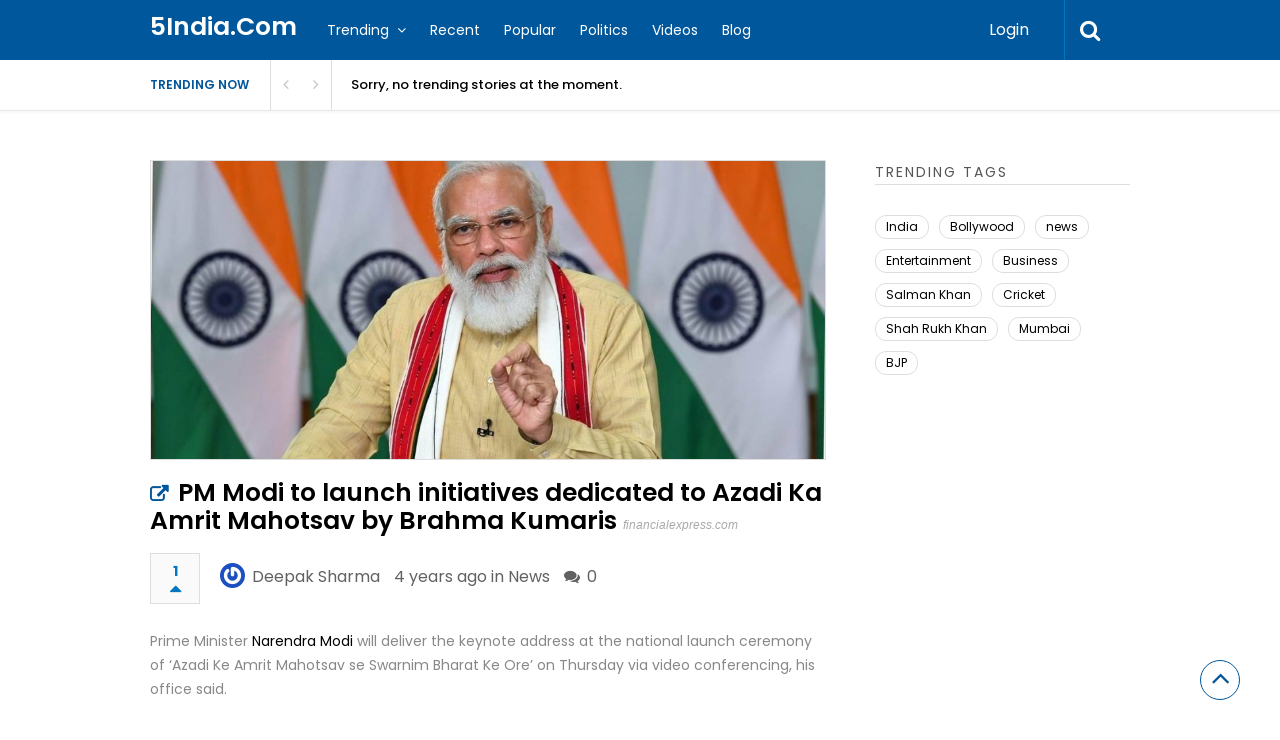

--- FILE ---
content_type: text/html; charset=UTF-8
request_url: https://www.5india.com/story/pm-modi-to-launch-initiatives-dedicated-to-azadi-ka-amrit-mahotsav-by-brahma-kumaris
body_size: 123184
content:

<!DOCTYPE html>
<html xmlns="http://www.w3.org/1999/xhtml" lang="en-US">
<head>
<meta http-equiv="Content-Type" content="text/html; charset=UTF-8" />
<meta name="viewport" content="width=device-width, initial-scale=1.0, maximum-scale=1.0, user-scalable=0">
		<!-- Chrome, Firefox OS and Opera -->
		<meta name="theme-color" content="#01579b">
		<!-- Windows Phone -->
		<meta name="msapplication-navbutton-color" content="#01579b">
		<!-- iOS Safari -->
		<meta name="apple-mobile-web-app-capable" content="yes">
		<meta name="apple-mobile-web-app-status-bar-style" content="black-translucent">
<link rel="pingback" href="https://www.5india.com/xmlrpc.php" />

		<style type="text/css">
			#main-header nav#main-menu.site-navigation ul li.current-menu-item > a,
			#main-header nav#main-menu.site-navigation ul li.current-menu-ancestor > a {
				color: #81d4ef !important;
			}

			#featured-slider .owl-item span.category a {
				color: #01579b !important;
			}
		</style>
<meta name='robots' content='index, follow, max-image-preview:large, max-snippet:-1, max-video-preview:-1' />

	<!-- This site is optimized with the Yoast SEO plugin v18.6 - https://yoast.com/wordpress/plugins/seo/ -->
	<title>PM Modi to launch initiatives dedicated to Azadi Ka Amrit Mahotsav by Brahma Kumaris | 5India.Com</title>
	<link rel="canonical" href="https://www.5india.com/story/pm-modi-to-launch-initiatives-dedicated-to-azadi-ka-amrit-mahotsav-by-brahma-kumaris" />
	<meta property="og:locale" content="en_US" />
	<meta property="og:type" content="article" />
	<meta property="og:title" content="PM Modi to launch initiatives dedicated to Azadi Ka Amrit Mahotsav by Brahma Kumaris | 5India.Com" />
	<meta property="og:description" content="Prime Minister Narendra Modi will deliver the keynote address at the national launch ceremony of ‘Azadi Ke Amrit Mahotsav se Swarnim Bharat Ke Ore’ on Thursday via video conferencing, his office said. Facebook Twitter Pinterest Google+ votersDeepak SharmaReport Story Related Stories Would have killed the goons: Jitan Ram Manjhi fumes after... Shaheed Diwas 2022: PM Modi leads salutes to Bhagat Singh,... India logs 4,362 new Covid-19 infections,..." />
	<meta property="og:url" content="https://www.5india.com/story/pm-modi-to-launch-initiatives-dedicated-to-azadi-ka-amrit-mahotsav-by-brahma-kumaris" />
	<meta property="og:site_name" content="5India.Com" />
	<meta property="og:image" content="https://www.5india.com/wp-content/uploads/narendra-modi-4.jpg" />
	<meta property="og:image:width" content="1200" />
	<meta property="og:image:height" content="667" />
	<meta property="og:image:type" content="image/jpeg" />
	<meta name="twitter:card" content="summary" />
	<meta name="twitter:label1" content="Est. reading time" />
	<meta name="twitter:data1" content="1 minute" />
	<script type="application/ld+json" class="yoast-schema-graph">{"@context":"https://schema.org","@graph":[{"@type":"WebSite","@id":"https://www.5india.com/#website","url":"https://www.5india.com/","name":"5India.Com","description":"","potentialAction":[{"@type":"SearchAction","target":{"@type":"EntryPoint","urlTemplate":"https://www.5india.com/?s={search_term_string}"},"query-input":"required name=search_term_string"}],"inLanguage":"en-US"},{"@type":"ImageObject","@id":"https://www.5india.com/story/pm-modi-to-launch-initiatives-dedicated-to-azadi-ka-amrit-mahotsav-by-brahma-kumaris#primaryimage","inLanguage":"en-US","url":"https://www.5india.com/wp-content/uploads/narendra-modi-4.jpg","contentUrl":"https://www.5india.com/wp-content/uploads/narendra-modi-4.jpg","width":1200,"height":667},{"@type":"WebPage","@id":"https://www.5india.com/story/pm-modi-to-launch-initiatives-dedicated-to-azadi-ka-amrit-mahotsav-by-brahma-kumaris#webpage","url":"https://www.5india.com/story/pm-modi-to-launch-initiatives-dedicated-to-azadi-ka-amrit-mahotsav-by-brahma-kumaris","name":"PM Modi to launch initiatives dedicated to Azadi Ka Amrit Mahotsav by Brahma Kumaris | 5India.Com","isPartOf":{"@id":"https://www.5india.com/#website"},"primaryImageOfPage":{"@id":"https://www.5india.com/story/pm-modi-to-launch-initiatives-dedicated-to-azadi-ka-amrit-mahotsav-by-brahma-kumaris#primaryimage"},"datePublished":"2022-01-19T11:53:23+00:00","dateModified":"2022-01-19T11:53:23+00:00","breadcrumb":{"@id":"https://www.5india.com/story/pm-modi-to-launch-initiatives-dedicated-to-azadi-ka-amrit-mahotsav-by-brahma-kumaris#breadcrumb"},"inLanguage":"en-US","potentialAction":[{"@type":"ReadAction","target":["https://www.5india.com/story/pm-modi-to-launch-initiatives-dedicated-to-azadi-ka-amrit-mahotsav-by-brahma-kumaris"]}]},{"@type":"BreadcrumbList","@id":"https://www.5india.com/story/pm-modi-to-launch-initiatives-dedicated-to-azadi-ka-amrit-mahotsav-by-brahma-kumaris#breadcrumb","itemListElement":[{"@type":"ListItem","position":1,"name":"Home","item":"https://www.5india.com/"},{"@type":"ListItem","position":2,"name":"PM Modi to launch initiatives dedicated to Azadi Ka Amrit Mahotsav by Brahma Kumaris"}]}]}</script>
	<!-- / Yoast SEO plugin. -->


<link rel='dns-prefetch' href='//fonts.googleapis.com' />
<link rel='dns-prefetch' href='//s.w.org' />
<link rel='preconnect' href='https://fonts.gstatic.com' crossorigin />
<link rel="alternate" type="application/rss+xml" title="5India.Com &raquo; Feed" href="https://www.5india.com/feed" />
<link rel="alternate" type="application/rss+xml" title="5India.Com &raquo; Comments Feed" href="https://www.5india.com/comments/feed" />
<link rel="alternate" type="application/rss+xml" title="5India.Com &raquo; PM Modi to launch initiatives dedicated to Azadi Ka Amrit Mahotsav by Brahma Kumaris Comments Feed" href="https://www.5india.com/story/pm-modi-to-launch-initiatives-dedicated-to-azadi-ka-amrit-mahotsav-by-brahma-kumaris/feed" />
<script type="text/javascript">
window._wpemojiSettings = {"baseUrl":"https:\/\/s.w.org\/images\/core\/emoji\/13.1.0\/72x72\/","ext":".png","svgUrl":"https:\/\/s.w.org\/images\/core\/emoji\/13.1.0\/svg\/","svgExt":".svg","source":{"concatemoji":"https:\/\/www.5india.com\/wp-includes\/js\/wp-emoji-release.min.js?ver=5.9.12"}};
/*! This file is auto-generated */
!function(e,a,t){var n,r,o,i=a.createElement("canvas"),p=i.getContext&&i.getContext("2d");function s(e,t){var a=String.fromCharCode;p.clearRect(0,0,i.width,i.height),p.fillText(a.apply(this,e),0,0);e=i.toDataURL();return p.clearRect(0,0,i.width,i.height),p.fillText(a.apply(this,t),0,0),e===i.toDataURL()}function c(e){var t=a.createElement("script");t.src=e,t.defer=t.type="text/javascript",a.getElementsByTagName("head")[0].appendChild(t)}for(o=Array("flag","emoji"),t.supports={everything:!0,everythingExceptFlag:!0},r=0;r<o.length;r++)t.supports[o[r]]=function(e){if(!p||!p.fillText)return!1;switch(p.textBaseline="top",p.font="600 32px Arial",e){case"flag":return s([127987,65039,8205,9895,65039],[127987,65039,8203,9895,65039])?!1:!s([55356,56826,55356,56819],[55356,56826,8203,55356,56819])&&!s([55356,57332,56128,56423,56128,56418,56128,56421,56128,56430,56128,56423,56128,56447],[55356,57332,8203,56128,56423,8203,56128,56418,8203,56128,56421,8203,56128,56430,8203,56128,56423,8203,56128,56447]);case"emoji":return!s([10084,65039,8205,55357,56613],[10084,65039,8203,55357,56613])}return!1}(o[r]),t.supports.everything=t.supports.everything&&t.supports[o[r]],"flag"!==o[r]&&(t.supports.everythingExceptFlag=t.supports.everythingExceptFlag&&t.supports[o[r]]);t.supports.everythingExceptFlag=t.supports.everythingExceptFlag&&!t.supports.flag,t.DOMReady=!1,t.readyCallback=function(){t.DOMReady=!0},t.supports.everything||(n=function(){t.readyCallback()},a.addEventListener?(a.addEventListener("DOMContentLoaded",n,!1),e.addEventListener("load",n,!1)):(e.attachEvent("onload",n),a.attachEvent("onreadystatechange",function(){"complete"===a.readyState&&t.readyCallback()})),(n=t.source||{}).concatemoji?c(n.concatemoji):n.wpemoji&&n.twemoji&&(c(n.twemoji),c(n.wpemoji)))}(window,document,window._wpemojiSettings);
</script>
<style type="text/css">
img.wp-smiley,
img.emoji {
	display: inline !important;
	border: none !important;
	box-shadow: none !important;
	height: 1em !important;
	width: 1em !important;
	margin: 0 0.07em !important;
	vertical-align: -0.1em !important;
	background: none !important;
	padding: 0 !important;
}
</style>
	<link rel='stylesheet' id='wp-block-library-css'  href='https://www.5india.com/wp-includes/css/dist/block-library/style.min.css?ver=5.9.12' type='text/css' media='all' />
<style id='global-styles-inline-css' type='text/css'>
body{--wp--preset--color--black: #000000;--wp--preset--color--cyan-bluish-gray: #abb8c3;--wp--preset--color--white: #ffffff;--wp--preset--color--pale-pink: #f78da7;--wp--preset--color--vivid-red: #cf2e2e;--wp--preset--color--luminous-vivid-orange: #ff6900;--wp--preset--color--luminous-vivid-amber: #fcb900;--wp--preset--color--light-green-cyan: #7bdcb5;--wp--preset--color--vivid-green-cyan: #00d084;--wp--preset--color--pale-cyan-blue: #8ed1fc;--wp--preset--color--vivid-cyan-blue: #0693e3;--wp--preset--color--vivid-purple: #9b51e0;--wp--preset--gradient--vivid-cyan-blue-to-vivid-purple: linear-gradient(135deg,rgba(6,147,227,1) 0%,rgb(155,81,224) 100%);--wp--preset--gradient--light-green-cyan-to-vivid-green-cyan: linear-gradient(135deg,rgb(122,220,180) 0%,rgb(0,208,130) 100%);--wp--preset--gradient--luminous-vivid-amber-to-luminous-vivid-orange: linear-gradient(135deg,rgba(252,185,0,1) 0%,rgba(255,105,0,1) 100%);--wp--preset--gradient--luminous-vivid-orange-to-vivid-red: linear-gradient(135deg,rgba(255,105,0,1) 0%,rgb(207,46,46) 100%);--wp--preset--gradient--very-light-gray-to-cyan-bluish-gray: linear-gradient(135deg,rgb(238,238,238) 0%,rgb(169,184,195) 100%);--wp--preset--gradient--cool-to-warm-spectrum: linear-gradient(135deg,rgb(74,234,220) 0%,rgb(151,120,209) 20%,rgb(207,42,186) 40%,rgb(238,44,130) 60%,rgb(251,105,98) 80%,rgb(254,248,76) 100%);--wp--preset--gradient--blush-light-purple: linear-gradient(135deg,rgb(255,206,236) 0%,rgb(152,150,240) 100%);--wp--preset--gradient--blush-bordeaux: linear-gradient(135deg,rgb(254,205,165) 0%,rgb(254,45,45) 50%,rgb(107,0,62) 100%);--wp--preset--gradient--luminous-dusk: linear-gradient(135deg,rgb(255,203,112) 0%,rgb(199,81,192) 50%,rgb(65,88,208) 100%);--wp--preset--gradient--pale-ocean: linear-gradient(135deg,rgb(255,245,203) 0%,rgb(182,227,212) 50%,rgb(51,167,181) 100%);--wp--preset--gradient--electric-grass: linear-gradient(135deg,rgb(202,248,128) 0%,rgb(113,206,126) 100%);--wp--preset--gradient--midnight: linear-gradient(135deg,rgb(2,3,129) 0%,rgb(40,116,252) 100%);--wp--preset--duotone--dark-grayscale: url('#wp-duotone-dark-grayscale');--wp--preset--duotone--grayscale: url('#wp-duotone-grayscale');--wp--preset--duotone--purple-yellow: url('#wp-duotone-purple-yellow');--wp--preset--duotone--blue-red: url('#wp-duotone-blue-red');--wp--preset--duotone--midnight: url('#wp-duotone-midnight');--wp--preset--duotone--magenta-yellow: url('#wp-duotone-magenta-yellow');--wp--preset--duotone--purple-green: url('#wp-duotone-purple-green');--wp--preset--duotone--blue-orange: url('#wp-duotone-blue-orange');--wp--preset--font-size--small: 13px;--wp--preset--font-size--medium: 20px;--wp--preset--font-size--large: 36px;--wp--preset--font-size--x-large: 42px;}.has-black-color{color: var(--wp--preset--color--black) !important;}.has-cyan-bluish-gray-color{color: var(--wp--preset--color--cyan-bluish-gray) !important;}.has-white-color{color: var(--wp--preset--color--white) !important;}.has-pale-pink-color{color: var(--wp--preset--color--pale-pink) !important;}.has-vivid-red-color{color: var(--wp--preset--color--vivid-red) !important;}.has-luminous-vivid-orange-color{color: var(--wp--preset--color--luminous-vivid-orange) !important;}.has-luminous-vivid-amber-color{color: var(--wp--preset--color--luminous-vivid-amber) !important;}.has-light-green-cyan-color{color: var(--wp--preset--color--light-green-cyan) !important;}.has-vivid-green-cyan-color{color: var(--wp--preset--color--vivid-green-cyan) !important;}.has-pale-cyan-blue-color{color: var(--wp--preset--color--pale-cyan-blue) !important;}.has-vivid-cyan-blue-color{color: var(--wp--preset--color--vivid-cyan-blue) !important;}.has-vivid-purple-color{color: var(--wp--preset--color--vivid-purple) !important;}.has-black-background-color{background-color: var(--wp--preset--color--black) !important;}.has-cyan-bluish-gray-background-color{background-color: var(--wp--preset--color--cyan-bluish-gray) !important;}.has-white-background-color{background-color: var(--wp--preset--color--white) !important;}.has-pale-pink-background-color{background-color: var(--wp--preset--color--pale-pink) !important;}.has-vivid-red-background-color{background-color: var(--wp--preset--color--vivid-red) !important;}.has-luminous-vivid-orange-background-color{background-color: var(--wp--preset--color--luminous-vivid-orange) !important;}.has-luminous-vivid-amber-background-color{background-color: var(--wp--preset--color--luminous-vivid-amber) !important;}.has-light-green-cyan-background-color{background-color: var(--wp--preset--color--light-green-cyan) !important;}.has-vivid-green-cyan-background-color{background-color: var(--wp--preset--color--vivid-green-cyan) !important;}.has-pale-cyan-blue-background-color{background-color: var(--wp--preset--color--pale-cyan-blue) !important;}.has-vivid-cyan-blue-background-color{background-color: var(--wp--preset--color--vivid-cyan-blue) !important;}.has-vivid-purple-background-color{background-color: var(--wp--preset--color--vivid-purple) !important;}.has-black-border-color{border-color: var(--wp--preset--color--black) !important;}.has-cyan-bluish-gray-border-color{border-color: var(--wp--preset--color--cyan-bluish-gray) !important;}.has-white-border-color{border-color: var(--wp--preset--color--white) !important;}.has-pale-pink-border-color{border-color: var(--wp--preset--color--pale-pink) !important;}.has-vivid-red-border-color{border-color: var(--wp--preset--color--vivid-red) !important;}.has-luminous-vivid-orange-border-color{border-color: var(--wp--preset--color--luminous-vivid-orange) !important;}.has-luminous-vivid-amber-border-color{border-color: var(--wp--preset--color--luminous-vivid-amber) !important;}.has-light-green-cyan-border-color{border-color: var(--wp--preset--color--light-green-cyan) !important;}.has-vivid-green-cyan-border-color{border-color: var(--wp--preset--color--vivid-green-cyan) !important;}.has-pale-cyan-blue-border-color{border-color: var(--wp--preset--color--pale-cyan-blue) !important;}.has-vivid-cyan-blue-border-color{border-color: var(--wp--preset--color--vivid-cyan-blue) !important;}.has-vivid-purple-border-color{border-color: var(--wp--preset--color--vivid-purple) !important;}.has-vivid-cyan-blue-to-vivid-purple-gradient-background{background: var(--wp--preset--gradient--vivid-cyan-blue-to-vivid-purple) !important;}.has-light-green-cyan-to-vivid-green-cyan-gradient-background{background: var(--wp--preset--gradient--light-green-cyan-to-vivid-green-cyan) !important;}.has-luminous-vivid-amber-to-luminous-vivid-orange-gradient-background{background: var(--wp--preset--gradient--luminous-vivid-amber-to-luminous-vivid-orange) !important;}.has-luminous-vivid-orange-to-vivid-red-gradient-background{background: var(--wp--preset--gradient--luminous-vivid-orange-to-vivid-red) !important;}.has-very-light-gray-to-cyan-bluish-gray-gradient-background{background: var(--wp--preset--gradient--very-light-gray-to-cyan-bluish-gray) !important;}.has-cool-to-warm-spectrum-gradient-background{background: var(--wp--preset--gradient--cool-to-warm-spectrum) !important;}.has-blush-light-purple-gradient-background{background: var(--wp--preset--gradient--blush-light-purple) !important;}.has-blush-bordeaux-gradient-background{background: var(--wp--preset--gradient--blush-bordeaux) !important;}.has-luminous-dusk-gradient-background{background: var(--wp--preset--gradient--luminous-dusk) !important;}.has-pale-ocean-gradient-background{background: var(--wp--preset--gradient--pale-ocean) !important;}.has-electric-grass-gradient-background{background: var(--wp--preset--gradient--electric-grass) !important;}.has-midnight-gradient-background{background: var(--wp--preset--gradient--midnight) !important;}.has-small-font-size{font-size: var(--wp--preset--font-size--small) !important;}.has-medium-font-size{font-size: var(--wp--preset--font-size--medium) !important;}.has-large-font-size{font-size: var(--wp--preset--font-size--large) !important;}.has-x-large-font-size{font-size: var(--wp--preset--font-size--x-large) !important;}
</style>
<style id='extendify-gutenberg-patterns-and-templates-utilities-inline-css' type='text/css'>
.ext-absolute{position:absolute!important}.ext-relative{position:relative!important}.ext-top-base{top:var(--wp--style--block-gap,1.75rem)!important}.ext-top-lg{top:var(--extendify--spacing--large)!important}.ext--top-base{top:calc(var(--wp--style--block-gap, 1.75rem)*-1)!important}.ext--top-lg{top:calc(var(--extendify--spacing--large)*-1)!important}.ext-right-base{right:var(--wp--style--block-gap,1.75rem)!important}.ext-right-lg{right:var(--extendify--spacing--large)!important}.ext--right-base{right:calc(var(--wp--style--block-gap, 1.75rem)*-1)!important}.ext--right-lg{right:calc(var(--extendify--spacing--large)*-1)!important}.ext-bottom-base{bottom:var(--wp--style--block-gap,1.75rem)!important}.ext-bottom-lg{bottom:var(--extendify--spacing--large)!important}.ext--bottom-base{bottom:calc(var(--wp--style--block-gap, 1.75rem)*-1)!important}.ext--bottom-lg{bottom:calc(var(--extendify--spacing--large)*-1)!important}.ext-left-base{left:var(--wp--style--block-gap,1.75rem)!important}.ext-left-lg{left:var(--extendify--spacing--large)!important}.ext--left-base{left:calc(var(--wp--style--block-gap, 1.75rem)*-1)!important}.ext--left-lg{left:calc(var(--extendify--spacing--large)*-1)!important}.ext-order-1{order:1!important}.ext-order-2{order:2!important}.ext-col-auto{grid-column:auto!important}.ext-col-span-1{grid-column:span 1/span 1!important}.ext-col-span-2{grid-column:span 2/span 2!important}.ext-col-span-3{grid-column:span 3/span 3!important}.ext-col-span-4{grid-column:span 4/span 4!important}.ext-col-span-5{grid-column:span 5/span 5!important}.ext-col-span-6{grid-column:span 6/span 6!important}.ext-col-span-7{grid-column:span 7/span 7!important}.ext-col-span-8{grid-column:span 8/span 8!important}.ext-col-span-9{grid-column:span 9/span 9!important}.ext-col-span-10{grid-column:span 10/span 10!important}.ext-col-span-11{grid-column:span 11/span 11!important}.ext-col-span-12{grid-column:span 12/span 12!important}.ext-col-span-full{grid-column:1/-1!important}.ext-col-start-1{grid-column-start:1!important}.ext-col-start-2{grid-column-start:2!important}.ext-col-start-3{grid-column-start:3!important}.ext-col-start-4{grid-column-start:4!important}.ext-col-start-5{grid-column-start:5!important}.ext-col-start-6{grid-column-start:6!important}.ext-col-start-7{grid-column-start:7!important}.ext-col-start-8{grid-column-start:8!important}.ext-col-start-9{grid-column-start:9!important}.ext-col-start-10{grid-column-start:10!important}.ext-col-start-11{grid-column-start:11!important}.ext-col-start-12{grid-column-start:12!important}.ext-col-start-13{grid-column-start:13!important}.ext-col-start-auto{grid-column-start:auto!important}.ext-col-end-1{grid-column-end:1!important}.ext-col-end-2{grid-column-end:2!important}.ext-col-end-3{grid-column-end:3!important}.ext-col-end-4{grid-column-end:4!important}.ext-col-end-5{grid-column-end:5!important}.ext-col-end-6{grid-column-end:6!important}.ext-col-end-7{grid-column-end:7!important}.ext-col-end-8{grid-column-end:8!important}.ext-col-end-9{grid-column-end:9!important}.ext-col-end-10{grid-column-end:10!important}.ext-col-end-11{grid-column-end:11!important}.ext-col-end-12{grid-column-end:12!important}.ext-col-end-13{grid-column-end:13!important}.ext-col-end-auto{grid-column-end:auto!important}.ext-row-auto{grid-row:auto!important}.ext-row-span-1{grid-row:span 1/span 1!important}.ext-row-span-2{grid-row:span 2/span 2!important}.ext-row-span-3{grid-row:span 3/span 3!important}.ext-row-span-4{grid-row:span 4/span 4!important}.ext-row-span-5{grid-row:span 5/span 5!important}.ext-row-span-6{grid-row:span 6/span 6!important}.ext-row-span-full{grid-row:1/-1!important}.ext-row-start-1{grid-row-start:1!important}.ext-row-start-2{grid-row-start:2!important}.ext-row-start-3{grid-row-start:3!important}.ext-row-start-4{grid-row-start:4!important}.ext-row-start-5{grid-row-start:5!important}.ext-row-start-6{grid-row-start:6!important}.ext-row-start-7{grid-row-start:7!important}.ext-row-start-auto{grid-row-start:auto!important}.ext-row-end-1{grid-row-end:1!important}.ext-row-end-2{grid-row-end:2!important}.ext-row-end-3{grid-row-end:3!important}.ext-row-end-4{grid-row-end:4!important}.ext-row-end-5{grid-row-end:5!important}.ext-row-end-6{grid-row-end:6!important}.ext-row-end-7{grid-row-end:7!important}.ext-row-end-auto{grid-row-end:auto!important}.ext-m-0:not([style*=margin]){margin:0!important}.ext-m-auto:not([style*=margin]){margin:auto!important}.ext-m-base:not([style*=margin]){margin:var(--wp--style--block-gap,1.75rem)!important}.ext-m-lg:not([style*=margin]){margin:var(--extendify--spacing--large)!important}.ext--m-base:not([style*=margin]){margin:calc(var(--wp--style--block-gap, 1.75rem)*-1)!important}.ext--m-lg:not([style*=margin]){margin:calc(var(--extendify--spacing--large)*-1)!important}.ext-mx-0:not([style*=margin]){margin-left:0!important;margin-right:0!important}.ext-mx-auto:not([style*=margin]){margin-left:auto!important;margin-right:auto!important}.ext-mx-base:not([style*=margin]){margin-left:var(--wp--style--block-gap,1.75rem)!important;margin-right:var(--wp--style--block-gap,1.75rem)!important}.ext-mx-lg:not([style*=margin]){margin-left:var(--extendify--spacing--large)!important;margin-right:var(--extendify--spacing--large)!important}.ext--mx-base:not([style*=margin]){margin-left:calc(var(--wp--style--block-gap, 1.75rem)*-1)!important;margin-right:calc(var(--wp--style--block-gap, 1.75rem)*-1)!important}.ext--mx-lg:not([style*=margin]){margin-left:calc(var(--extendify--spacing--large)*-1)!important;margin-right:calc(var(--extendify--spacing--large)*-1)!important}.ext-my-0:not([style*=margin]){margin-bottom:0!important;margin-top:0!important}.ext-my-auto:not([style*=margin]){margin-bottom:auto!important;margin-top:auto!important}.ext-my-base:not([style*=margin]){margin-bottom:var(--wp--style--block-gap,1.75rem)!important;margin-top:var(--wp--style--block-gap,1.75rem)!important}.ext-my-lg:not([style*=margin]){margin-bottom:var(--extendify--spacing--large)!important;margin-top:var(--extendify--spacing--large)!important}.ext--my-base:not([style*=margin]){margin-bottom:calc(var(--wp--style--block-gap, 1.75rem)*-1)!important;margin-top:calc(var(--wp--style--block-gap, 1.75rem)*-1)!important}.ext--my-lg:not([style*=margin]){margin-bottom:calc(var(--extendify--spacing--large)*-1)!important;margin-top:calc(var(--extendify--spacing--large)*-1)!important}.ext-mt-0:not([style*=margin]){margin-top:0!important}.ext-mt-auto:not([style*=margin]){margin-top:auto!important}.ext-mt-base:not([style*=margin]){margin-top:var(--wp--style--block-gap,1.75rem)!important}.ext-mt-lg:not([style*=margin]){margin-top:var(--extendify--spacing--large)!important}.ext--mt-base:not([style*=margin]){margin-top:calc(var(--wp--style--block-gap, 1.75rem)*-1)!important}.ext--mt-lg:not([style*=margin]){margin-top:calc(var(--extendify--spacing--large)*-1)!important}.ext-mr-0:not([style*=margin]){margin-right:0!important}.ext-mr-auto:not([style*=margin]){margin-right:auto!important}.ext-mr-base:not([style*=margin]){margin-right:var(--wp--style--block-gap,1.75rem)!important}.ext-mr-lg:not([style*=margin]){margin-right:var(--extendify--spacing--large)!important}.ext--mr-base:not([style*=margin]){margin-right:calc(var(--wp--style--block-gap, 1.75rem)*-1)!important}.ext--mr-lg:not([style*=margin]){margin-right:calc(var(--extendify--spacing--large)*-1)!important}.ext-mb-0:not([style*=margin]){margin-bottom:0!important}.ext-mb-auto:not([style*=margin]){margin-bottom:auto!important}.ext-mb-base:not([style*=margin]){margin-bottom:var(--wp--style--block-gap,1.75rem)!important}.ext-mb-lg:not([style*=margin]){margin-bottom:var(--extendify--spacing--large)!important}.ext--mb-base:not([style*=margin]){margin-bottom:calc(var(--wp--style--block-gap, 1.75rem)*-1)!important}.ext--mb-lg:not([style*=margin]){margin-bottom:calc(var(--extendify--spacing--large)*-1)!important}.ext-ml-0:not([style*=margin]){margin-left:0!important}.ext-ml-auto:not([style*=margin]){margin-left:auto!important}.ext-ml-base:not([style*=margin]){margin-left:var(--wp--style--block-gap,1.75rem)!important}.ext-ml-lg:not([style*=margin]){margin-left:var(--extendify--spacing--large)!important}.ext--ml-base:not([style*=margin]){margin-left:calc(var(--wp--style--block-gap, 1.75rem)*-1)!important}.ext--ml-lg:not([style*=margin]){margin-left:calc(var(--extendify--spacing--large)*-1)!important}.ext-block{display:block!important}.ext-inline-block{display:inline-block!important}.ext-inline{display:inline!important}.ext-flex{display:flex!important}.ext-inline-flex{display:inline-flex!important}.ext-grid{display:grid!important}.ext-inline-grid{display:inline-grid!important}.ext-hidden{display:none!important}.ext-w-auto{width:auto!important}.ext-w-full{width:100%!important}.ext-max-w-full{max-width:100%!important}.ext-flex-1{flex:1 1 0%!important}.ext-flex-auto{flex:1 1 auto!important}.ext-flex-initial{flex:0 1 auto!important}.ext-flex-none{flex:none!important}.ext-flex-shrink-0{flex-shrink:0!important}.ext-flex-shrink{flex-shrink:1!important}.ext-flex-grow-0{flex-grow:0!important}.ext-flex-grow{flex-grow:1!important}.ext-list-none{list-style-type:none!important}.ext-grid-cols-1{grid-template-columns:repeat(1,minmax(0,1fr))!important}.ext-grid-cols-2{grid-template-columns:repeat(2,minmax(0,1fr))!important}.ext-grid-cols-3{grid-template-columns:repeat(3,minmax(0,1fr))!important}.ext-grid-cols-4{grid-template-columns:repeat(4,minmax(0,1fr))!important}.ext-grid-cols-5{grid-template-columns:repeat(5,minmax(0,1fr))!important}.ext-grid-cols-6{grid-template-columns:repeat(6,minmax(0,1fr))!important}.ext-grid-cols-7{grid-template-columns:repeat(7,minmax(0,1fr))!important}.ext-grid-cols-8{grid-template-columns:repeat(8,minmax(0,1fr))!important}.ext-grid-cols-9{grid-template-columns:repeat(9,minmax(0,1fr))!important}.ext-grid-cols-10{grid-template-columns:repeat(10,minmax(0,1fr))!important}.ext-grid-cols-11{grid-template-columns:repeat(11,minmax(0,1fr))!important}.ext-grid-cols-12{grid-template-columns:repeat(12,minmax(0,1fr))!important}.ext-grid-cols-none{grid-template-columns:none!important}.ext-grid-rows-1{grid-template-rows:repeat(1,minmax(0,1fr))!important}.ext-grid-rows-2{grid-template-rows:repeat(2,minmax(0,1fr))!important}.ext-grid-rows-3{grid-template-rows:repeat(3,minmax(0,1fr))!important}.ext-grid-rows-4{grid-template-rows:repeat(4,minmax(0,1fr))!important}.ext-grid-rows-5{grid-template-rows:repeat(5,minmax(0,1fr))!important}.ext-grid-rows-6{grid-template-rows:repeat(6,minmax(0,1fr))!important}.ext-grid-rows-none{grid-template-rows:none!important}.ext-flex-row{flex-direction:row!important}.ext-flex-row-reverse{flex-direction:row-reverse!important}.ext-flex-col{flex-direction:column!important}.ext-flex-col-reverse{flex-direction:column-reverse!important}.ext-flex-wrap{flex-wrap:wrap!important}.ext-flex-wrap-reverse{flex-wrap:wrap-reverse!important}.ext-flex-nowrap{flex-wrap:nowrap!important}.ext-items-start{align-items:flex-start!important}.ext-items-end{align-items:flex-end!important}.ext-items-center{align-items:center!important}.ext-items-baseline{align-items:baseline!important}.ext-items-stretch{align-items:stretch!important}.ext-justify-start{justify-content:flex-start!important}.ext-justify-end{justify-content:flex-end!important}.ext-justify-center{justify-content:center!important}.ext-justify-between{justify-content:space-between!important}.ext-justify-around{justify-content:space-around!important}.ext-justify-evenly{justify-content:space-evenly!important}.ext-justify-items-start{justify-items:start!important}.ext-justify-items-end{justify-items:end!important}.ext-justify-items-center{justify-items:center!important}.ext-justify-items-stretch{justify-items:stretch!important}.ext-gap-0{gap:0!important}.ext-gap-base{gap:var(--wp--style--block-gap,1.75rem)!important}.ext-gap-lg{gap:var(--extendify--spacing--large)!important}.ext-gap-x-0{-moz-column-gap:0!important;column-gap:0!important}.ext-gap-x-base{-moz-column-gap:var(--wp--style--block-gap,1.75rem)!important;column-gap:var(--wp--style--block-gap,1.75rem)!important}.ext-gap-x-lg{-moz-column-gap:var(--extendify--spacing--large)!important;column-gap:var(--extendify--spacing--large)!important}.ext-gap-y-0{row-gap:0!important}.ext-gap-y-base{row-gap:var(--wp--style--block-gap,1.75rem)!important}.ext-gap-y-lg{row-gap:var(--extendify--spacing--large)!important}.ext-justify-self-auto{justify-self:auto!important}.ext-justify-self-start{justify-self:start!important}.ext-justify-self-end{justify-self:end!important}.ext-justify-self-center{justify-self:center!important}.ext-justify-self-stretch{justify-self:stretch!important}.ext-rounded-none{border-radius:0!important}.ext-rounded-full{border-radius:9999px!important}.ext-rounded-t-none{border-top-left-radius:0!important;border-top-right-radius:0!important}.ext-rounded-t-full{border-top-left-radius:9999px!important;border-top-right-radius:9999px!important}.ext-rounded-r-none{border-bottom-right-radius:0!important;border-top-right-radius:0!important}.ext-rounded-r-full{border-bottom-right-radius:9999px!important;border-top-right-radius:9999px!important}.ext-rounded-b-none{border-bottom-left-radius:0!important;border-bottom-right-radius:0!important}.ext-rounded-b-full{border-bottom-left-radius:9999px!important;border-bottom-right-radius:9999px!important}.ext-rounded-l-none{border-bottom-left-radius:0!important;border-top-left-radius:0!important}.ext-rounded-l-full{border-bottom-left-radius:9999px!important;border-top-left-radius:9999px!important}.ext-rounded-tl-none{border-top-left-radius:0!important}.ext-rounded-tl-full{border-top-left-radius:9999px!important}.ext-rounded-tr-none{border-top-right-radius:0!important}.ext-rounded-tr-full{border-top-right-radius:9999px!important}.ext-rounded-br-none{border-bottom-right-radius:0!important}.ext-rounded-br-full{border-bottom-right-radius:9999px!important}.ext-rounded-bl-none{border-bottom-left-radius:0!important}.ext-rounded-bl-full{border-bottom-left-radius:9999px!important}.ext-border-0{border-width:0!important}.ext-border-t-0{border-top-width:0!important}.ext-border-r-0{border-right-width:0!important}.ext-border-b-0{border-bottom-width:0!important}.ext-border-l-0{border-left-width:0!important}.ext-p-0:not([style*=padding]){padding:0!important}.ext-p-base:not([style*=padding]){padding:var(--wp--style--block-gap,1.75rem)!important}.ext-p-lg:not([style*=padding]){padding:var(--extendify--spacing--large)!important}.ext-px-0:not([style*=padding]){padding-left:0!important;padding-right:0!important}.ext-px-base:not([style*=padding]){padding-left:var(--wp--style--block-gap,1.75rem)!important;padding-right:var(--wp--style--block-gap,1.75rem)!important}.ext-px-lg:not([style*=padding]){padding-left:var(--extendify--spacing--large)!important;padding-right:var(--extendify--spacing--large)!important}.ext-py-0:not([style*=padding]){padding-bottom:0!important;padding-top:0!important}.ext-py-base:not([style*=padding]){padding-bottom:var(--wp--style--block-gap,1.75rem)!important;padding-top:var(--wp--style--block-gap,1.75rem)!important}.ext-py-lg:not([style*=padding]){padding-bottom:var(--extendify--spacing--large)!important;padding-top:var(--extendify--spacing--large)!important}.ext-pt-0:not([style*=padding]){padding-top:0!important}.ext-pt-base:not([style*=padding]){padding-top:var(--wp--style--block-gap,1.75rem)!important}.ext-pt-lg:not([style*=padding]){padding-top:var(--extendify--spacing--large)!important}.ext-pr-0:not([style*=padding]){padding-right:0!important}.ext-pr-base:not([style*=padding]){padding-right:var(--wp--style--block-gap,1.75rem)!important}.ext-pr-lg:not([style*=padding]){padding-right:var(--extendify--spacing--large)!important}.ext-pb-0:not([style*=padding]){padding-bottom:0!important}.ext-pb-base:not([style*=padding]){padding-bottom:var(--wp--style--block-gap,1.75rem)!important}.ext-pb-lg:not([style*=padding]){padding-bottom:var(--extendify--spacing--large)!important}.ext-pl-0:not([style*=padding]){padding-left:0!important}.ext-pl-base:not([style*=padding]){padding-left:var(--wp--style--block-gap,1.75rem)!important}.ext-pl-lg:not([style*=padding]){padding-left:var(--extendify--spacing--large)!important}.ext-text-left{text-align:left!important}.ext-text-center{text-align:center!important}.ext-text-right{text-align:right!important}.ext-leading-none{line-height:1!important}.ext-leading-tight{line-height:1.25!important}.ext-leading-snug{line-height:1.375!important}.ext-leading-normal{line-height:1.5!important}.ext-leading-relaxed{line-height:1.625!important}.ext-leading-loose{line-height:2!important}.clip-path--rhombus img{-webkit-clip-path:polygon(15% 6%,80% 29%,84% 93%,23% 69%);clip-path:polygon(15% 6%,80% 29%,84% 93%,23% 69%)}.clip-path--diamond img{-webkit-clip-path:polygon(5% 29%,60% 2%,91% 64%,36% 89%);clip-path:polygon(5% 29%,60% 2%,91% 64%,36% 89%)}.clip-path--rhombus-alt img{-webkit-clip-path:polygon(14% 9%,85% 24%,91% 89%,19% 76%);clip-path:polygon(14% 9%,85% 24%,91% 89%,19% 76%)}.wp-block-columns[class*=fullwidth-cols]{margin-bottom:unset}.wp-block-column.editor\:pointer-events-none{margin-bottom:0!important;margin-top:0!important}.is-root-container.block-editor-block-list__layout>[data-align=full]:not(:first-of-type)>.wp-block-column.editor\:pointer-events-none,.is-root-container.block-editor-block-list__layout>[data-align=wide]>.wp-block-column.editor\:pointer-events-none{margin-top:calc(var(--wp--style--block-gap, 28px)*-1)!important}.ext .wp-block-columns .wp-block-column[style*=padding]{padding-left:0!important;padding-right:0!important}.ext .wp-block-columns+.wp-block-columns:not([class*=mt-]):not([class*=my-]):not([style*=margin]){margin-top:0!important}[class*=fullwidth-cols] .wp-block-column:first-child,[class*=fullwidth-cols] .wp-block-group:first-child{margin-top:0}[class*=fullwidth-cols] .wp-block-column:last-child,[class*=fullwidth-cols] .wp-block-group:last-child{margin-bottom:0}[class*=fullwidth-cols] .wp-block-column:first-child>*,[class*=fullwidth-cols] .wp-block-column>:first-child{margin-top:0}.ext .is-not-stacked-on-mobile .wp-block-column,[class*=fullwidth-cols] .wp-block-column>:last-child{margin-bottom:0}.wp-block-columns[class*=fullwidth-cols]:not(.is-not-stacked-on-mobile)>.wp-block-column:not(:last-child){margin-bottom:var(--wp--style--block-gap,1.75rem)}@media (min-width:782px){.wp-block-columns[class*=fullwidth-cols]:not(.is-not-stacked-on-mobile)>.wp-block-column:not(:last-child){margin-bottom:0}}.wp-block-columns[class*=fullwidth-cols].is-not-stacked-on-mobile>.wp-block-column{margin-bottom:0!important}@media (min-width:600px) and (max-width:781px){.wp-block-columns[class*=fullwidth-cols]:not(.is-not-stacked-on-mobile)>.wp-block-column:nth-child(2n){margin-left:var(--wp--style--block-gap,2em)}}@media (max-width:781px){.tablet\:fullwidth-cols.wp-block-columns:not(.is-not-stacked-on-mobile){flex-wrap:wrap}.tablet\:fullwidth-cols.wp-block-columns:not(.is-not-stacked-on-mobile)>.wp-block-column,.tablet\:fullwidth-cols.wp-block-columns:not(.is-not-stacked-on-mobile)>.wp-block-column:not([style*=margin]){margin-left:0!important}.tablet\:fullwidth-cols.wp-block-columns:not(.is-not-stacked-on-mobile)>.wp-block-column{flex-basis:100%!important}}@media (max-width:1079px){.desktop\:fullwidth-cols.wp-block-columns:not(.is-not-stacked-on-mobile){flex-wrap:wrap}.desktop\:fullwidth-cols.wp-block-columns:not(.is-not-stacked-on-mobile)>.wp-block-column,.desktop\:fullwidth-cols.wp-block-columns:not(.is-not-stacked-on-mobile)>.wp-block-column:not([style*=margin]){margin-left:0!important}.desktop\:fullwidth-cols.wp-block-columns:not(.is-not-stacked-on-mobile)>.wp-block-column{flex-basis:100%!important}.desktop\:fullwidth-cols.wp-block-columns:not(.is-not-stacked-on-mobile)>.wp-block-column:not(:last-child){margin-bottom:var(--wp--style--block-gap,1.75rem)!important}}.direction-rtl{direction:rtl}.direction-ltr{direction:ltr}.is-style-inline-list{padding-left:0!important}.is-style-inline-list li{list-style-type:none!important}@media (min-width:782px){.is-style-inline-list li{display:inline!important;margin-right:var(--wp--style--block-gap,1.75rem)!important}}@media (min-width:782px){.is-style-inline-list li:first-child{margin-left:0!important}}@media (min-width:782px){.is-style-inline-list li:last-child{margin-right:0!important}}.bring-to-front{position:relative;z-index:10}.text-stroke{-webkit-text-stroke-color:var(--wp--preset--color--background)}.text-stroke,.text-stroke--primary{-webkit-text-stroke-width:var(
        --wp--custom--typography--text-stroke-width,2px
    )}.text-stroke--primary{-webkit-text-stroke-color:var(--wp--preset--color--primary)}.text-stroke--secondary{-webkit-text-stroke-width:var(
        --wp--custom--typography--text-stroke-width,2px
    );-webkit-text-stroke-color:var(--wp--preset--color--secondary)}.editor\:no-caption .block-editor-rich-text__editable{display:none!important}.editor\:no-inserter .wp-block-column:not(.is-selected)>.block-list-appender,.editor\:no-inserter .wp-block-cover__inner-container>.block-list-appender,.editor\:no-inserter .wp-block-group__inner-container>.block-list-appender,.editor\:no-inserter>.block-list-appender{display:none}.editor\:no-resize .components-resizable-box__handle,.editor\:no-resize .components-resizable-box__handle:after,.editor\:no-resize .components-resizable-box__side-handle:before{display:none;pointer-events:none}.editor\:no-resize .components-resizable-box__container{display:block}.editor\:pointer-events-none{pointer-events:none}.is-style-angled{justify-content:flex-end}.ext .is-style-angled>[class*=_inner-container],.is-style-angled{align-items:center}.is-style-angled .wp-block-cover__image-background,.is-style-angled .wp-block-cover__video-background{-webkit-clip-path:polygon(0 0,30% 0,50% 100%,0 100%);clip-path:polygon(0 0,30% 0,50% 100%,0 100%);z-index:1}@media (min-width:782px){.is-style-angled .wp-block-cover__image-background,.is-style-angled .wp-block-cover__video-background{-webkit-clip-path:polygon(0 0,55% 0,65% 100%,0 100%);clip-path:polygon(0 0,55% 0,65% 100%,0 100%)}}.has-foreground-color{color:var(--wp--preset--color--foreground,#000)!important}.has-foreground-background-color{background-color:var(--wp--preset--color--foreground,#000)!important}.has-background-color{color:var(--wp--preset--color--background,#fff)!important}.has-background-background-color{background-color:var(--wp--preset--color--background,#fff)!important}.has-primary-color{color:var(--wp--preset--color--primary,#4b5563)!important}.has-primary-background-color{background-color:var(--wp--preset--color--primary,#4b5563)!important}.has-secondary-color{color:var(--wp--preset--color--secondary,#9ca3af)!important}.has-secondary-background-color{background-color:var(--wp--preset--color--secondary,#9ca3af)!important}.ext.has-text-color h1,.ext.has-text-color h2,.ext.has-text-color h3,.ext.has-text-color h4,.ext.has-text-color h5,.ext.has-text-color h6,.ext.has-text-color p{color:currentColor}.has-white-color{color:var(--wp--preset--color--white,#fff)!important}.has-black-color{color:var(--wp--preset--color--black,#000)!important}.has-ext-foreground-background-color{background-color:var(
        --wp--preset--color--foreground,var(--wp--preset--color--black,#000)
    )!important}.has-ext-primary-background-color{background-color:var(
        --wp--preset--color--primary,var(--wp--preset--color--cyan-bluish-gray,#000)
    )!important}.wp-block-button__link.has-black-background-color{border-color:var(--wp--preset--color--black,#000)}.wp-block-button__link.has-white-background-color{border-color:var(--wp--preset--color--white,#fff)}.has-ext-small-font-size{font-size:var(--wp--preset--font-size--ext-small)!important}.has-ext-medium-font-size{font-size:var(--wp--preset--font-size--ext-medium)!important}.has-ext-large-font-size{font-size:var(--wp--preset--font-size--ext-large)!important;line-height:1.2}.has-ext-x-large-font-size{font-size:var(--wp--preset--font-size--ext-x-large)!important;line-height:1}.has-ext-xx-large-font-size{font-size:var(--wp--preset--font-size--ext-xx-large)!important;line-height:1}.has-ext-x-large-font-size:not([style*=line-height]),.has-ext-xx-large-font-size:not([style*=line-height]){line-height:1.1}.ext .wp-block-group>*{margin-bottom:0;margin-top:0}.ext .wp-block-group>*+*{margin-bottom:0}.ext .wp-block-group>*+*,.ext h2{margin-top:var(--wp--style--block-gap,1.75rem)}.ext h2{margin-bottom:var(--wp--style--block-gap,1.75rem)}.has-ext-x-large-font-size+h3,.has-ext-x-large-font-size+p{margin-top:.5rem}.ext .wp-block-buttons>.wp-block-button.wp-block-button__width-25{min-width:12rem;width:calc(25% - var(--wp--style--block-gap, .5em)*.75)}.ext .ext-grid>[class*=_inner-container]{display:grid}.ext>[class*=_inner-container]>.ext-grid:not([class*=columns]),.ext>[class*=_inner-container]>.wp-block>.ext-grid:not([class*=columns]){display:initial!important}.ext .ext-grid-cols-1>[class*=_inner-container]{grid-template-columns:repeat(1,minmax(0,1fr))!important}.ext .ext-grid-cols-2>[class*=_inner-container]{grid-template-columns:repeat(2,minmax(0,1fr))!important}.ext .ext-grid-cols-3>[class*=_inner-container]{grid-template-columns:repeat(3,minmax(0,1fr))!important}.ext .ext-grid-cols-4>[class*=_inner-container]{grid-template-columns:repeat(4,minmax(0,1fr))!important}.ext .ext-grid-cols-5>[class*=_inner-container]{grid-template-columns:repeat(5,minmax(0,1fr))!important}.ext .ext-grid-cols-6>[class*=_inner-container]{grid-template-columns:repeat(6,minmax(0,1fr))!important}.ext .ext-grid-cols-7>[class*=_inner-container]{grid-template-columns:repeat(7,minmax(0,1fr))!important}.ext .ext-grid-cols-8>[class*=_inner-container]{grid-template-columns:repeat(8,minmax(0,1fr))!important}.ext .ext-grid-cols-9>[class*=_inner-container]{grid-template-columns:repeat(9,minmax(0,1fr))!important}.ext .ext-grid-cols-10>[class*=_inner-container]{grid-template-columns:repeat(10,minmax(0,1fr))!important}.ext .ext-grid-cols-11>[class*=_inner-container]{grid-template-columns:repeat(11,minmax(0,1fr))!important}.ext .ext-grid-cols-12>[class*=_inner-container]{grid-template-columns:repeat(12,minmax(0,1fr))!important}.ext .ext-grid-cols-13>[class*=_inner-container]{grid-template-columns:repeat(13,minmax(0,1fr))!important}.ext .ext-grid-cols-none>[class*=_inner-container]{grid-template-columns:none!important}.ext .ext-grid-rows-1>[class*=_inner-container]{grid-template-rows:repeat(1,minmax(0,1fr))!important}.ext .ext-grid-rows-2>[class*=_inner-container]{grid-template-rows:repeat(2,minmax(0,1fr))!important}.ext .ext-grid-rows-3>[class*=_inner-container]{grid-template-rows:repeat(3,minmax(0,1fr))!important}.ext .ext-grid-rows-4>[class*=_inner-container]{grid-template-rows:repeat(4,minmax(0,1fr))!important}.ext .ext-grid-rows-5>[class*=_inner-container]{grid-template-rows:repeat(5,minmax(0,1fr))!important}.ext .ext-grid-rows-6>[class*=_inner-container]{grid-template-rows:repeat(6,minmax(0,1fr))!important}.ext .ext-grid-rows-none>[class*=_inner-container]{grid-template-rows:none!important}.ext .ext-items-start>[class*=_inner-container]{align-items:flex-start!important}.ext .ext-items-end>[class*=_inner-container]{align-items:flex-end!important}.ext .ext-items-center>[class*=_inner-container]{align-items:center!important}.ext .ext-items-baseline>[class*=_inner-container]{align-items:baseline!important}.ext .ext-items-stretch>[class*=_inner-container]{align-items:stretch!important}.ext.wp-block-group>:last-child{margin-bottom:0}.ext .wp-block-group__inner-container{padding:0!important}.ext.has-background{padding-left:var(--wp--style--block-gap,1.75rem);padding-right:var(--wp--style--block-gap,1.75rem)}.ext [class*=inner-container]>.alignwide [class*=inner-container],.ext [class*=inner-container]>[data-align=wide] [class*=inner-container]{max-width:var(--responsive--alignwide-width,120rem)}.ext [class*=inner-container]>.alignwide [class*=inner-container]>*,.ext [class*=inner-container]>[data-align=wide] [class*=inner-container]>*{max-width:100%!important}.ext .wp-block-image{position:relative;text-align:center}.ext .wp-block-image img{display:inline-block;vertical-align:middle}body{--extendify--spacing--large:var(
        --wp--custom--spacing--large,clamp(2em,8vw,8em)
    );--wp--preset--font-size--ext-small:1rem;--wp--preset--font-size--ext-medium:1.125rem;--wp--preset--font-size--ext-large:clamp(1.65rem,3.5vw,2.15rem);--wp--preset--font-size--ext-x-large:clamp(3rem,6vw,4.75rem);--wp--preset--font-size--ext-xx-large:clamp(3.25rem,7.5vw,5.75rem);--wp--preset--color--black:#000;--wp--preset--color--white:#fff}.ext *{box-sizing:border-box}.block-editor-block-preview__content-iframe .ext [data-type="core/spacer"] .components-resizable-box__container{background:transparent!important}.block-editor-block-preview__content-iframe .ext [data-type="core/spacer"] .block-library-spacer__resize-container:before{display:none!important}.ext .wp-block-group__inner-container figure.wp-block-gallery.alignfull{margin-bottom:unset;margin-top:unset}.ext .alignwide{margin-left:auto!important;margin-right:auto!important}.is-root-container.block-editor-block-list__layout>[data-align=full]:not(:first-of-type)>.ext-my-0,.is-root-container.block-editor-block-list__layout>[data-align=wide]>.ext-my-0:not([style*=margin]){margin-top:calc(var(--wp--style--block-gap, 28px)*-1)!important}.block-editor-block-preview__content-iframe .preview\:min-h-50{min-height:50vw!important}.block-editor-block-preview__content-iframe .preview\:min-h-60{min-height:60vw!important}.block-editor-block-preview__content-iframe .preview\:min-h-70{min-height:70vw!important}.block-editor-block-preview__content-iframe .preview\:min-h-80{min-height:80vw!important}.block-editor-block-preview__content-iframe .preview\:min-h-100{min-height:100vw!important}.ext-mr-0.alignfull:not([style*=margin]):not([style*=margin]){margin-right:0!important}.ext-ml-0:not([style*=margin]):not([style*=margin]){margin-left:0!important}.is-root-container .wp-block[data-align=full]>.ext-mx-0:not([style*=margin]):not([style*=margin]){margin-left:calc(var(--wp--custom--spacing--outer, 0)*1)!important;margin-right:calc(var(--wp--custom--spacing--outer, 0)*1)!important;overflow:hidden;width:unset}@media (min-width:782px){.tablet\:ext-absolute{position:absolute!important}.tablet\:ext-relative{position:relative!important}.tablet\:ext-top-base{top:var(--wp--style--block-gap,1.75rem)!important}.tablet\:ext-top-lg{top:var(--extendify--spacing--large)!important}.tablet\:ext--top-base{top:calc(var(--wp--style--block-gap, 1.75rem)*-1)!important}.tablet\:ext--top-lg{top:calc(var(--extendify--spacing--large)*-1)!important}.tablet\:ext-right-base{right:var(--wp--style--block-gap,1.75rem)!important}.tablet\:ext-right-lg{right:var(--extendify--spacing--large)!important}.tablet\:ext--right-base{right:calc(var(--wp--style--block-gap, 1.75rem)*-1)!important}.tablet\:ext--right-lg{right:calc(var(--extendify--spacing--large)*-1)!important}.tablet\:ext-bottom-base{bottom:var(--wp--style--block-gap,1.75rem)!important}.tablet\:ext-bottom-lg{bottom:var(--extendify--spacing--large)!important}.tablet\:ext--bottom-base{bottom:calc(var(--wp--style--block-gap, 1.75rem)*-1)!important}.tablet\:ext--bottom-lg{bottom:calc(var(--extendify--spacing--large)*-1)!important}.tablet\:ext-left-base{left:var(--wp--style--block-gap,1.75rem)!important}.tablet\:ext-left-lg{left:var(--extendify--spacing--large)!important}.tablet\:ext--left-base{left:calc(var(--wp--style--block-gap, 1.75rem)*-1)!important}.tablet\:ext--left-lg{left:calc(var(--extendify--spacing--large)*-1)!important}.tablet\:ext-order-1{order:1!important}.tablet\:ext-order-2{order:2!important}.tablet\:ext-m-0:not([style*=margin]){margin:0!important}.tablet\:ext-m-auto:not([style*=margin]){margin:auto!important}.tablet\:ext-m-base:not([style*=margin]){margin:var(--wp--style--block-gap,1.75rem)!important}.tablet\:ext-m-lg:not([style*=margin]){margin:var(--extendify--spacing--large)!important}.tablet\:ext--m-base:not([style*=margin]){margin:calc(var(--wp--style--block-gap, 1.75rem)*-1)!important}.tablet\:ext--m-lg:not([style*=margin]){margin:calc(var(--extendify--spacing--large)*-1)!important}.tablet\:ext-mx-0:not([style*=margin]){margin-left:0!important;margin-right:0!important}.tablet\:ext-mx-auto:not([style*=margin]){margin-left:auto!important;margin-right:auto!important}.tablet\:ext-mx-base:not([style*=margin]){margin-left:var(--wp--style--block-gap,1.75rem)!important;margin-right:var(--wp--style--block-gap,1.75rem)!important}.tablet\:ext-mx-lg:not([style*=margin]){margin-left:var(--extendify--spacing--large)!important;margin-right:var(--extendify--spacing--large)!important}.tablet\:ext--mx-base:not([style*=margin]){margin-left:calc(var(--wp--style--block-gap, 1.75rem)*-1)!important;margin-right:calc(var(--wp--style--block-gap, 1.75rem)*-1)!important}.tablet\:ext--mx-lg:not([style*=margin]){margin-left:calc(var(--extendify--spacing--large)*-1)!important;margin-right:calc(var(--extendify--spacing--large)*-1)!important}.tablet\:ext-my-0:not([style*=margin]){margin-bottom:0!important;margin-top:0!important}.tablet\:ext-my-auto:not([style*=margin]){margin-bottom:auto!important;margin-top:auto!important}.tablet\:ext-my-base:not([style*=margin]){margin-bottom:var(--wp--style--block-gap,1.75rem)!important;margin-top:var(--wp--style--block-gap,1.75rem)!important}.tablet\:ext-my-lg:not([style*=margin]){margin-bottom:var(--extendify--spacing--large)!important;margin-top:var(--extendify--spacing--large)!important}.tablet\:ext--my-base:not([style*=margin]){margin-bottom:calc(var(--wp--style--block-gap, 1.75rem)*-1)!important;margin-top:calc(var(--wp--style--block-gap, 1.75rem)*-1)!important}.tablet\:ext--my-lg:not([style*=margin]){margin-bottom:calc(var(--extendify--spacing--large)*-1)!important;margin-top:calc(var(--extendify--spacing--large)*-1)!important}.tablet\:ext-mt-0:not([style*=margin]){margin-top:0!important}.tablet\:ext-mt-auto:not([style*=margin]){margin-top:auto!important}.tablet\:ext-mt-base:not([style*=margin]){margin-top:var(--wp--style--block-gap,1.75rem)!important}.tablet\:ext-mt-lg:not([style*=margin]){margin-top:var(--extendify--spacing--large)!important}.tablet\:ext--mt-base:not([style*=margin]){margin-top:calc(var(--wp--style--block-gap, 1.75rem)*-1)!important}.tablet\:ext--mt-lg:not([style*=margin]){margin-top:calc(var(--extendify--spacing--large)*-1)!important}.tablet\:ext-mr-0:not([style*=margin]){margin-right:0!important}.tablet\:ext-mr-auto:not([style*=margin]){margin-right:auto!important}.tablet\:ext-mr-base:not([style*=margin]){margin-right:var(--wp--style--block-gap,1.75rem)!important}.tablet\:ext-mr-lg:not([style*=margin]){margin-right:var(--extendify--spacing--large)!important}.tablet\:ext--mr-base:not([style*=margin]){margin-right:calc(var(--wp--style--block-gap, 1.75rem)*-1)!important}.tablet\:ext--mr-lg:not([style*=margin]){margin-right:calc(var(--extendify--spacing--large)*-1)!important}.tablet\:ext-mb-0:not([style*=margin]){margin-bottom:0!important}.tablet\:ext-mb-auto:not([style*=margin]){margin-bottom:auto!important}.tablet\:ext-mb-base:not([style*=margin]){margin-bottom:var(--wp--style--block-gap,1.75rem)!important}.tablet\:ext-mb-lg:not([style*=margin]){margin-bottom:var(--extendify--spacing--large)!important}.tablet\:ext--mb-base:not([style*=margin]){margin-bottom:calc(var(--wp--style--block-gap, 1.75rem)*-1)!important}.tablet\:ext--mb-lg:not([style*=margin]){margin-bottom:calc(var(--extendify--spacing--large)*-1)!important}.tablet\:ext-ml-0:not([style*=margin]){margin-left:0!important}.tablet\:ext-ml-auto:not([style*=margin]){margin-left:auto!important}.tablet\:ext-ml-base:not([style*=margin]){margin-left:var(--wp--style--block-gap,1.75rem)!important}.tablet\:ext-ml-lg:not([style*=margin]){margin-left:var(--extendify--spacing--large)!important}.tablet\:ext--ml-base:not([style*=margin]){margin-left:calc(var(--wp--style--block-gap, 1.75rem)*-1)!important}.tablet\:ext--ml-lg:not([style*=margin]){margin-left:calc(var(--extendify--spacing--large)*-1)!important}.tablet\:ext-block{display:block!important}.tablet\:ext-inline-block{display:inline-block!important}.tablet\:ext-inline{display:inline!important}.tablet\:ext-flex{display:flex!important}.tablet\:ext-inline-flex{display:inline-flex!important}.tablet\:ext-grid{display:grid!important}.tablet\:ext-inline-grid{display:inline-grid!important}.tablet\:ext-hidden{display:none!important}.tablet\:ext-w-auto{width:auto!important}.tablet\:ext-w-full{width:100%!important}.tablet\:ext-max-w-full{max-width:100%!important}.tablet\:ext-flex-1{flex:1 1 0%!important}.tablet\:ext-flex-auto{flex:1 1 auto!important}.tablet\:ext-flex-initial{flex:0 1 auto!important}.tablet\:ext-flex-none{flex:none!important}.tablet\:ext-flex-shrink-0{flex-shrink:0!important}.tablet\:ext-flex-shrink{flex-shrink:1!important}.tablet\:ext-flex-grow-0{flex-grow:0!important}.tablet\:ext-flex-grow{flex-grow:1!important}.tablet\:ext-list-none{list-style-type:none!important}.tablet\:ext-grid-cols-1{grid-template-columns:repeat(1,minmax(0,1fr))!important}.tablet\:ext-grid-cols-2{grid-template-columns:repeat(2,minmax(0,1fr))!important}.tablet\:ext-grid-cols-3{grid-template-columns:repeat(3,minmax(0,1fr))!important}.tablet\:ext-grid-cols-4{grid-template-columns:repeat(4,minmax(0,1fr))!important}.tablet\:ext-grid-cols-5{grid-template-columns:repeat(5,minmax(0,1fr))!important}.tablet\:ext-grid-cols-6{grid-template-columns:repeat(6,minmax(0,1fr))!important}.tablet\:ext-grid-cols-7{grid-template-columns:repeat(7,minmax(0,1fr))!important}.tablet\:ext-grid-cols-8{grid-template-columns:repeat(8,minmax(0,1fr))!important}.tablet\:ext-grid-cols-9{grid-template-columns:repeat(9,minmax(0,1fr))!important}.tablet\:ext-grid-cols-10{grid-template-columns:repeat(10,minmax(0,1fr))!important}.tablet\:ext-grid-cols-11{grid-template-columns:repeat(11,minmax(0,1fr))!important}.tablet\:ext-grid-cols-12{grid-template-columns:repeat(12,minmax(0,1fr))!important}.tablet\:ext-grid-cols-none{grid-template-columns:none!important}.tablet\:ext-flex-row{flex-direction:row!important}.tablet\:ext-flex-row-reverse{flex-direction:row-reverse!important}.tablet\:ext-flex-col{flex-direction:column!important}.tablet\:ext-flex-col-reverse{flex-direction:column-reverse!important}.tablet\:ext-flex-wrap{flex-wrap:wrap!important}.tablet\:ext-flex-wrap-reverse{flex-wrap:wrap-reverse!important}.tablet\:ext-flex-nowrap{flex-wrap:nowrap!important}.tablet\:ext-items-start{align-items:flex-start!important}.tablet\:ext-items-end{align-items:flex-end!important}.tablet\:ext-items-center{align-items:center!important}.tablet\:ext-items-baseline{align-items:baseline!important}.tablet\:ext-items-stretch{align-items:stretch!important}.tablet\:ext-justify-start{justify-content:flex-start!important}.tablet\:ext-justify-end{justify-content:flex-end!important}.tablet\:ext-justify-center{justify-content:center!important}.tablet\:ext-justify-between{justify-content:space-between!important}.tablet\:ext-justify-around{justify-content:space-around!important}.tablet\:ext-justify-evenly{justify-content:space-evenly!important}.tablet\:ext-justify-items-start{justify-items:start!important}.tablet\:ext-justify-items-end{justify-items:end!important}.tablet\:ext-justify-items-center{justify-items:center!important}.tablet\:ext-justify-items-stretch{justify-items:stretch!important}.tablet\:ext-justify-self-auto{justify-self:auto!important}.tablet\:ext-justify-self-start{justify-self:start!important}.tablet\:ext-justify-self-end{justify-self:end!important}.tablet\:ext-justify-self-center{justify-self:center!important}.tablet\:ext-justify-self-stretch{justify-self:stretch!important}.tablet\:ext-p-0:not([style*=padding]){padding:0!important}.tablet\:ext-p-base:not([style*=padding]){padding:var(--wp--style--block-gap,1.75rem)!important}.tablet\:ext-p-lg:not([style*=padding]){padding:var(--extendify--spacing--large)!important}.tablet\:ext-px-0:not([style*=padding]){padding-left:0!important;padding-right:0!important}.tablet\:ext-px-base:not([style*=padding]){padding-left:var(--wp--style--block-gap,1.75rem)!important;padding-right:var(--wp--style--block-gap,1.75rem)!important}.tablet\:ext-px-lg:not([style*=padding]){padding-left:var(--extendify--spacing--large)!important;padding-right:var(--extendify--spacing--large)!important}.tablet\:ext-py-0:not([style*=padding]){padding-bottom:0!important;padding-top:0!important}.tablet\:ext-py-base:not([style*=padding]){padding-bottom:var(--wp--style--block-gap,1.75rem)!important;padding-top:var(--wp--style--block-gap,1.75rem)!important}.tablet\:ext-py-lg:not([style*=padding]){padding-bottom:var(--extendify--spacing--large)!important;padding-top:var(--extendify--spacing--large)!important}.tablet\:ext-pt-0:not([style*=padding]){padding-top:0!important}.tablet\:ext-pt-base:not([style*=padding]){padding-top:var(--wp--style--block-gap,1.75rem)!important}.tablet\:ext-pt-lg:not([style*=padding]){padding-top:var(--extendify--spacing--large)!important}.tablet\:ext-pr-0:not([style*=padding]){padding-right:0!important}.tablet\:ext-pr-base:not([style*=padding]){padding-right:var(--wp--style--block-gap,1.75rem)!important}.tablet\:ext-pr-lg:not([style*=padding]){padding-right:var(--extendify--spacing--large)!important}.tablet\:ext-pb-0:not([style*=padding]){padding-bottom:0!important}.tablet\:ext-pb-base:not([style*=padding]){padding-bottom:var(--wp--style--block-gap,1.75rem)!important}.tablet\:ext-pb-lg:not([style*=padding]){padding-bottom:var(--extendify--spacing--large)!important}.tablet\:ext-pl-0:not([style*=padding]){padding-left:0!important}.tablet\:ext-pl-base:not([style*=padding]){padding-left:var(--wp--style--block-gap,1.75rem)!important}.tablet\:ext-pl-lg:not([style*=padding]){padding-left:var(--extendify--spacing--large)!important}.tablet\:ext-text-left{text-align:left!important}.tablet\:ext-text-center{text-align:center!important}.tablet\:ext-text-right{text-align:right!important}}@media (min-width:1080px){.desktop\:ext-absolute{position:absolute!important}.desktop\:ext-relative{position:relative!important}.desktop\:ext-top-base{top:var(--wp--style--block-gap,1.75rem)!important}.desktop\:ext-top-lg{top:var(--extendify--spacing--large)!important}.desktop\:ext--top-base{top:calc(var(--wp--style--block-gap, 1.75rem)*-1)!important}.desktop\:ext--top-lg{top:calc(var(--extendify--spacing--large)*-1)!important}.desktop\:ext-right-base{right:var(--wp--style--block-gap,1.75rem)!important}.desktop\:ext-right-lg{right:var(--extendify--spacing--large)!important}.desktop\:ext--right-base{right:calc(var(--wp--style--block-gap, 1.75rem)*-1)!important}.desktop\:ext--right-lg{right:calc(var(--extendify--spacing--large)*-1)!important}.desktop\:ext-bottom-base{bottom:var(--wp--style--block-gap,1.75rem)!important}.desktop\:ext-bottom-lg{bottom:var(--extendify--spacing--large)!important}.desktop\:ext--bottom-base{bottom:calc(var(--wp--style--block-gap, 1.75rem)*-1)!important}.desktop\:ext--bottom-lg{bottom:calc(var(--extendify--spacing--large)*-1)!important}.desktop\:ext-left-base{left:var(--wp--style--block-gap,1.75rem)!important}.desktop\:ext-left-lg{left:var(--extendify--spacing--large)!important}.desktop\:ext--left-base{left:calc(var(--wp--style--block-gap, 1.75rem)*-1)!important}.desktop\:ext--left-lg{left:calc(var(--extendify--spacing--large)*-1)!important}.desktop\:ext-order-1{order:1!important}.desktop\:ext-order-2{order:2!important}.desktop\:ext-m-0:not([style*=margin]){margin:0!important}.desktop\:ext-m-auto:not([style*=margin]){margin:auto!important}.desktop\:ext-m-base:not([style*=margin]){margin:var(--wp--style--block-gap,1.75rem)!important}.desktop\:ext-m-lg:not([style*=margin]){margin:var(--extendify--spacing--large)!important}.desktop\:ext--m-base:not([style*=margin]){margin:calc(var(--wp--style--block-gap, 1.75rem)*-1)!important}.desktop\:ext--m-lg:not([style*=margin]){margin:calc(var(--extendify--spacing--large)*-1)!important}.desktop\:ext-mx-0:not([style*=margin]){margin-left:0!important;margin-right:0!important}.desktop\:ext-mx-auto:not([style*=margin]){margin-left:auto!important;margin-right:auto!important}.desktop\:ext-mx-base:not([style*=margin]){margin-left:var(--wp--style--block-gap,1.75rem)!important;margin-right:var(--wp--style--block-gap,1.75rem)!important}.desktop\:ext-mx-lg:not([style*=margin]){margin-left:var(--extendify--spacing--large)!important;margin-right:var(--extendify--spacing--large)!important}.desktop\:ext--mx-base:not([style*=margin]){margin-left:calc(var(--wp--style--block-gap, 1.75rem)*-1)!important;margin-right:calc(var(--wp--style--block-gap, 1.75rem)*-1)!important}.desktop\:ext--mx-lg:not([style*=margin]){margin-left:calc(var(--extendify--spacing--large)*-1)!important;margin-right:calc(var(--extendify--spacing--large)*-1)!important}.desktop\:ext-my-0:not([style*=margin]){margin-bottom:0!important;margin-top:0!important}.desktop\:ext-my-auto:not([style*=margin]){margin-bottom:auto!important;margin-top:auto!important}.desktop\:ext-my-base:not([style*=margin]){margin-bottom:var(--wp--style--block-gap,1.75rem)!important;margin-top:var(--wp--style--block-gap,1.75rem)!important}.desktop\:ext-my-lg:not([style*=margin]){margin-bottom:var(--extendify--spacing--large)!important;margin-top:var(--extendify--spacing--large)!important}.desktop\:ext--my-base:not([style*=margin]){margin-bottom:calc(var(--wp--style--block-gap, 1.75rem)*-1)!important;margin-top:calc(var(--wp--style--block-gap, 1.75rem)*-1)!important}.desktop\:ext--my-lg:not([style*=margin]){margin-bottom:calc(var(--extendify--spacing--large)*-1)!important;margin-top:calc(var(--extendify--spacing--large)*-1)!important}.desktop\:ext-mt-0:not([style*=margin]){margin-top:0!important}.desktop\:ext-mt-auto:not([style*=margin]){margin-top:auto!important}.desktop\:ext-mt-base:not([style*=margin]){margin-top:var(--wp--style--block-gap,1.75rem)!important}.desktop\:ext-mt-lg:not([style*=margin]){margin-top:var(--extendify--spacing--large)!important}.desktop\:ext--mt-base:not([style*=margin]){margin-top:calc(var(--wp--style--block-gap, 1.75rem)*-1)!important}.desktop\:ext--mt-lg:not([style*=margin]){margin-top:calc(var(--extendify--spacing--large)*-1)!important}.desktop\:ext-mr-0:not([style*=margin]){margin-right:0!important}.desktop\:ext-mr-auto:not([style*=margin]){margin-right:auto!important}.desktop\:ext-mr-base:not([style*=margin]){margin-right:var(--wp--style--block-gap,1.75rem)!important}.desktop\:ext-mr-lg:not([style*=margin]){margin-right:var(--extendify--spacing--large)!important}.desktop\:ext--mr-base:not([style*=margin]){margin-right:calc(var(--wp--style--block-gap, 1.75rem)*-1)!important}.desktop\:ext--mr-lg:not([style*=margin]){margin-right:calc(var(--extendify--spacing--large)*-1)!important}.desktop\:ext-mb-0:not([style*=margin]){margin-bottom:0!important}.desktop\:ext-mb-auto:not([style*=margin]){margin-bottom:auto!important}.desktop\:ext-mb-base:not([style*=margin]){margin-bottom:var(--wp--style--block-gap,1.75rem)!important}.desktop\:ext-mb-lg:not([style*=margin]){margin-bottom:var(--extendify--spacing--large)!important}.desktop\:ext--mb-base:not([style*=margin]){margin-bottom:calc(var(--wp--style--block-gap, 1.75rem)*-1)!important}.desktop\:ext--mb-lg:not([style*=margin]){margin-bottom:calc(var(--extendify--spacing--large)*-1)!important}.desktop\:ext-ml-0:not([style*=margin]){margin-left:0!important}.desktop\:ext-ml-auto:not([style*=margin]){margin-left:auto!important}.desktop\:ext-ml-base:not([style*=margin]){margin-left:var(--wp--style--block-gap,1.75rem)!important}.desktop\:ext-ml-lg:not([style*=margin]){margin-left:var(--extendify--spacing--large)!important}.desktop\:ext--ml-base:not([style*=margin]){margin-left:calc(var(--wp--style--block-gap, 1.75rem)*-1)!important}.desktop\:ext--ml-lg:not([style*=margin]){margin-left:calc(var(--extendify--spacing--large)*-1)!important}.desktop\:ext-block{display:block!important}.desktop\:ext-inline-block{display:inline-block!important}.desktop\:ext-inline{display:inline!important}.desktop\:ext-flex{display:flex!important}.desktop\:ext-inline-flex{display:inline-flex!important}.desktop\:ext-grid{display:grid!important}.desktop\:ext-inline-grid{display:inline-grid!important}.desktop\:ext-hidden{display:none!important}.desktop\:ext-w-auto{width:auto!important}.desktop\:ext-w-full{width:100%!important}.desktop\:ext-max-w-full{max-width:100%!important}.desktop\:ext-flex-1{flex:1 1 0%!important}.desktop\:ext-flex-auto{flex:1 1 auto!important}.desktop\:ext-flex-initial{flex:0 1 auto!important}.desktop\:ext-flex-none{flex:none!important}.desktop\:ext-flex-shrink-0{flex-shrink:0!important}.desktop\:ext-flex-shrink{flex-shrink:1!important}.desktop\:ext-flex-grow-0{flex-grow:0!important}.desktop\:ext-flex-grow{flex-grow:1!important}.desktop\:ext-list-none{list-style-type:none!important}.desktop\:ext-grid-cols-1{grid-template-columns:repeat(1,minmax(0,1fr))!important}.desktop\:ext-grid-cols-2{grid-template-columns:repeat(2,minmax(0,1fr))!important}.desktop\:ext-grid-cols-3{grid-template-columns:repeat(3,minmax(0,1fr))!important}.desktop\:ext-grid-cols-4{grid-template-columns:repeat(4,minmax(0,1fr))!important}.desktop\:ext-grid-cols-5{grid-template-columns:repeat(5,minmax(0,1fr))!important}.desktop\:ext-grid-cols-6{grid-template-columns:repeat(6,minmax(0,1fr))!important}.desktop\:ext-grid-cols-7{grid-template-columns:repeat(7,minmax(0,1fr))!important}.desktop\:ext-grid-cols-8{grid-template-columns:repeat(8,minmax(0,1fr))!important}.desktop\:ext-grid-cols-9{grid-template-columns:repeat(9,minmax(0,1fr))!important}.desktop\:ext-grid-cols-10{grid-template-columns:repeat(10,minmax(0,1fr))!important}.desktop\:ext-grid-cols-11{grid-template-columns:repeat(11,minmax(0,1fr))!important}.desktop\:ext-grid-cols-12{grid-template-columns:repeat(12,minmax(0,1fr))!important}.desktop\:ext-grid-cols-none{grid-template-columns:none!important}.desktop\:ext-flex-row{flex-direction:row!important}.desktop\:ext-flex-row-reverse{flex-direction:row-reverse!important}.desktop\:ext-flex-col{flex-direction:column!important}.desktop\:ext-flex-col-reverse{flex-direction:column-reverse!important}.desktop\:ext-flex-wrap{flex-wrap:wrap!important}.desktop\:ext-flex-wrap-reverse{flex-wrap:wrap-reverse!important}.desktop\:ext-flex-nowrap{flex-wrap:nowrap!important}.desktop\:ext-items-start{align-items:flex-start!important}.desktop\:ext-items-end{align-items:flex-end!important}.desktop\:ext-items-center{align-items:center!important}.desktop\:ext-items-baseline{align-items:baseline!important}.desktop\:ext-items-stretch{align-items:stretch!important}.desktop\:ext-justify-start{justify-content:flex-start!important}.desktop\:ext-justify-end{justify-content:flex-end!important}.desktop\:ext-justify-center{justify-content:center!important}.desktop\:ext-justify-between{justify-content:space-between!important}.desktop\:ext-justify-around{justify-content:space-around!important}.desktop\:ext-justify-evenly{justify-content:space-evenly!important}.desktop\:ext-justify-items-start{justify-items:start!important}.desktop\:ext-justify-items-end{justify-items:end!important}.desktop\:ext-justify-items-center{justify-items:center!important}.desktop\:ext-justify-items-stretch{justify-items:stretch!important}.desktop\:ext-justify-self-auto{justify-self:auto!important}.desktop\:ext-justify-self-start{justify-self:start!important}.desktop\:ext-justify-self-end{justify-self:end!important}.desktop\:ext-justify-self-center{justify-self:center!important}.desktop\:ext-justify-self-stretch{justify-self:stretch!important}.desktop\:ext-p-0:not([style*=padding]){padding:0!important}.desktop\:ext-p-base:not([style*=padding]){padding:var(--wp--style--block-gap,1.75rem)!important}.desktop\:ext-p-lg:not([style*=padding]){padding:var(--extendify--spacing--large)!important}.desktop\:ext-px-0:not([style*=padding]){padding-left:0!important;padding-right:0!important}.desktop\:ext-px-base:not([style*=padding]){padding-left:var(--wp--style--block-gap,1.75rem)!important;padding-right:var(--wp--style--block-gap,1.75rem)!important}.desktop\:ext-px-lg:not([style*=padding]){padding-left:var(--extendify--spacing--large)!important;padding-right:var(--extendify--spacing--large)!important}.desktop\:ext-py-0:not([style*=padding]){padding-bottom:0!important;padding-top:0!important}.desktop\:ext-py-base:not([style*=padding]){padding-bottom:var(--wp--style--block-gap,1.75rem)!important;padding-top:var(--wp--style--block-gap,1.75rem)!important}.desktop\:ext-py-lg:not([style*=padding]){padding-bottom:var(--extendify--spacing--large)!important;padding-top:var(--extendify--spacing--large)!important}.desktop\:ext-pt-0:not([style*=padding]){padding-top:0!important}.desktop\:ext-pt-base:not([style*=padding]){padding-top:var(--wp--style--block-gap,1.75rem)!important}.desktop\:ext-pt-lg:not([style*=padding]){padding-top:var(--extendify--spacing--large)!important}.desktop\:ext-pr-0:not([style*=padding]){padding-right:0!important}.desktop\:ext-pr-base:not([style*=padding]){padding-right:var(--wp--style--block-gap,1.75rem)!important}.desktop\:ext-pr-lg:not([style*=padding]){padding-right:var(--extendify--spacing--large)!important}.desktop\:ext-pb-0:not([style*=padding]){padding-bottom:0!important}.desktop\:ext-pb-base:not([style*=padding]){padding-bottom:var(--wp--style--block-gap,1.75rem)!important}.desktop\:ext-pb-lg:not([style*=padding]){padding-bottom:var(--extendify--spacing--large)!important}.desktop\:ext-pl-0:not([style*=padding]){padding-left:0!important}.desktop\:ext-pl-base:not([style*=padding]){padding-left:var(--wp--style--block-gap,1.75rem)!important}.desktop\:ext-pl-lg:not([style*=padding]){padding-left:var(--extendify--spacing--large)!important}.desktop\:ext-text-left{text-align:left!important}.desktop\:ext-text-center{text-align:center!important}.desktop\:ext-text-right{text-align:right!important}}

</style>
<link rel='stylesheet' id='contact-form-7-css'  href='https://www.5india.com/wp-content/plugins/contact-form-7/includes/css/styles.css?ver=5.5.6' type='text/css' media='all' />
<link rel='stylesheet' id='upvote-plugin-css'  href='https://www.5india.com/wp-content/plugins/upvote-plugin/public/css/upvote-plugin-public.css?ver=1.0.0' type='text/css' media='all' />
<link rel='stylesheet' id='upvote-iCheckcss-css'  href='https://www.5india.com/wp-content/plugins/upvote-plugin/public/css/skins/all.css?ver=5.9.12' type='text/css' media='all' />
<link rel='stylesheet' id='upvote-tagsinputcss-css'  href='https://www.5india.com/wp-content/plugins/upvote-plugin/public/css/jquery.tagsinput.min.css?ver=5.9.12' type='text/css' media='all' />
<link rel='stylesheet' id='ppress-frontend-css'  href='https://www.5india.com/wp-content/plugins/wp-user-avatar/assets/css/frontend.min.css?ver=3.2.10' type='text/css' media='all' />
<link rel='stylesheet' id='ppress-flatpickr-css'  href='https://www.5india.com/wp-content/plugins/wp-user-avatar/assets/flatpickr/flatpickr.min.css?ver=3.2.10' type='text/css' media='all' />
<link rel='stylesheet' id='ppress-select2-css'  href='https://www.5india.com/wp-content/plugins/wp-user-avatar/assets/select2/select2.min.css?ver=5.9.12' type='text/css' media='all' />
<link rel='stylesheet' id='wp-pagenavi-css'  href='https://www.5india.com/wp-content/plugins/wp-pagenavi/pagenavi-css.css?ver=2.70' type='text/css' media='all' />
<link rel='stylesheet' id='upvote-reset-css'  href='https://www.5india.com/wp-content/themes/upvote/css/reset.css?ver=5.9.12' type='text/css' media='all' />
<link rel='stylesheet' id='fontawesome-css'  href='https://www.5india.com/wp-content/themes/upvote/fonts/fontawesome/css/style.css?ver=5.9.12' type='text/css' media='all' />
<link rel='stylesheet' id='slicknav-css'  href='https://www.5india.com/wp-content/themes/upvote/css/slicknav.css?ver=5.9.12' type='text/css' media='all' />
<link rel='stylesheet' id='owlcarousel-css'  href='https://www.5india.com/wp-content/themes/upvote/css/owl.carousel.css?ver=5.9.12' type='text/css' media='all' />
<link rel='stylesheet' id='upvote-style-css'  href='https://www.5india.com/wp-content/themes/upvote/style.css?ver=5.9.12' type='text/css' media='all' />
<link rel='stylesheet' id='upvote-responsive-css'  href='https://www.5india.com/wp-content/themes/upvote/css/responsive.css?ver=5.9.12' type='text/css' media='all' />
<link rel='stylesheet' id='upvote-custom-css'  href='https://www.5india.com/wp-content/themes/upvote/custom.css?ver=5.9.12' type='text/css' media='screen' />
<link rel="preload" as="style" href="https://fonts.googleapis.com/css?family=Poppins:100,200,300,400,500,600,700,800,900,100italic,200italic,300italic,400italic,500italic,600italic,700italic,800italic,900italic&#038;display=swap&#038;ver=1597235097" /><link rel="stylesheet" href="https://fonts.googleapis.com/css?family=Poppins:100,200,300,400,500,600,700,800,900,100italic,200italic,300italic,400italic,500italic,600italic,700italic,800italic,900italic&#038;display=swap&#038;ver=1597235097" media="print" onload="this.media='all'"><noscript><link rel="stylesheet" href="https://fonts.googleapis.com/css?family=Poppins:100,200,300,400,500,600,700,800,900,100italic,200italic,300italic,400italic,500italic,600italic,700italic,800italic,900italic&#038;display=swap&#038;ver=1597235097" /></noscript><script type='text/javascript' src='https://www.5india.com/wp-includes/js/jquery/jquery.min.js?ver=3.6.0' id='jquery-core-js'></script>
<script type='text/javascript' src='https://www.5india.com/wp-includes/js/jquery/jquery-migrate.min.js?ver=3.3.2' id='jquery-migrate-js'></script>
<script type='text/javascript' src='https://www.5india.com/wp-content/plugins/upvote-plugin/public/js/upvote-plugin-public.js?ver=1.0.0' id='upvote-plugin-js'></script>
<script type='text/javascript' src='https://www.5india.com/wp-content/plugins/upvote-plugin/public/js/jquery.tagsinput.min.js?ver=1.0.0' id='upvote-tagsinput-js'></script>
<script type='text/javascript' src='https://www.5india.com/wp-content/plugins/wp-user-avatar/assets/flatpickr/flatpickr.min.js?ver=5.9.12' id='ppress-flatpickr-js'></script>
<script type='text/javascript' src='https://www.5india.com/wp-content/plugins/wp-user-avatar/assets/select2/select2.min.js?ver=5.9.12' id='ppress-select2-js'></script>
<link rel="https://api.w.org/" href="https://www.5india.com/wp-json/" /><link rel="EditURI" type="application/rsd+xml" title="RSD" href="https://www.5india.com/xmlrpc.php?rsd" />
<link rel="wlwmanifest" type="application/wlwmanifest+xml" href="https://www.5india.com/wp-includes/wlwmanifest.xml" /> 
<meta name="generator" content="WordPress 5.9.12" />
<link rel='shortlink' href='https://www.5india.com/?p=20445' />
<link rel="alternate" type="application/json+oembed" href="https://www.5india.com/wp-json/oembed/1.0/embed?url=https%3A%2F%2Fwww.5india.com%2Fstory%2Fpm-modi-to-launch-initiatives-dedicated-to-azadi-ka-amrit-mahotsav-by-brahma-kumaris" />
<link rel="alternate" type="text/xml+oembed" href="https://www.5india.com/wp-json/oembed/1.0/embed?url=https%3A%2F%2Fwww.5india.com%2Fstory%2Fpm-modi-to-launch-initiatives-dedicated-to-azadi-ka-amrit-mahotsav-by-brahma-kumaris&#038;format=xml" />
<meta name="generator" content="Redux 4.3.12" /><link rel="icon" href="https://www.5india.com/wp-content/uploads/5-india.png" sizes="32x32" />
<link rel="icon" href="https://www.5india.com/wp-content/uploads/5-india.png" sizes="192x192" />
<link rel="apple-touch-icon" href="https://www.5india.com/wp-content/uploads/5-india.png" />
<meta name="msapplication-TileImage" content="https://www.5india.com/wp-content/uploads/5-india.png" />
<style id="upvote_option-dynamic-css" title="dynamic-css" class="redux-options-output">#logo .site-title{font-family:Poppins;font-weight:600;font-style:normal;color:#fff;font-size:25px;font-display:swap;}body{font-family:Poppins;line-height:24px;font-weight:400;font-style:normal;color:#888888;font-size:14px;font-display:swap;}#main-header .site-navigation ul li a{font-family:Poppins;font-weight:400;font-style:normal;color:#555;font-size:15px;font-display:swap;}#main-header .site-navigation ul.sub-menu li a,ul.account-menu li a,#main-header nav#user-menu ul li a{font-family:Poppins;font-weight:400;font-style:normal;color:#555;font-size:14px;font-display:swap;}article.hentry .detail h3.post-title{font-family:Poppins;line-height:22px;font-weight:600;font-style:normal;color:#000000;font-size:16px;font-display:swap;}article.hentry .post-title .domain,#sidebar .widget .domain{font-family:Poppins;font-weight:normal;font-style:normal;color:#aaa;font-size:12px;font-display:swap;}.entrymeta{font-family:Poppins;font-weight:400;color:#ccc;font-size:12px;font-display:swap;}article.hentry .entry-content .tags{font-family:Poppins;font-weight:400;color:#656565;font-size:14px;font-display:swap;}h4.widget-title{font-family:Poppins;text-transform:uppercase;letter-spacing:2px;font-weight:400;font-style:normal;color:#555555;font-size:14px;font-display:swap;}#sidebar .widget .post-title,#colofon .widget .post-title, .recent-widget li h3{font-family:Poppins;line-height:20px;font-weight:400;font-style:normal;color:#000000;font-size:14px;font-display:swap;}#comment-widget .comments-list .comment-detail{font-family:Poppins;line-height:26px;font-weight:400;font-style:normal;color:#656565;font-size:14px;font-display:swap;}.comment-header .entrymeta{font-family:Poppins;line-height:12px;font-weight:400;color:#656565;font-size:12px;font-display:swap;}#footer-logo .site-title{font-family:Poppins;font-weight:600;font-style:normal;color:#fff;font-size:25px;font-display:swap;}#colofon #footer-menu ul li a{font-family:Poppins;font-weight:400;font-style:normal;color:#000;font-size:14px;font-display:swap;}#maincontent h1.page-title{font-family:Poppins;line-height:25px;font-weight:600;font-style:normal;color:#212121;font-size:25px;font-display:swap;}article.hentry .entry-content h1{font-family:Poppins;font-weight:400;font-style:normal;color:#000;font-size:40px;font-display:swap;}article.hentry .entry-content h2{font-family:Poppins;font-weight:400;font-style:normal;color:#000;font-size:32px;font-display:swap;}article.hentry .entry-content h3{font-family:Poppins;font-weight:400;font-style:normal;color:#000;font-size:30px;font-display:swap;}article.hentry .entry-content h5{font-family:Poppins;font-weight:400;font-style:normal;color:#000;font-size:16px;font-display:swap;}article.hentry .entry-content h6{font-family:Poppins;font-weight:400;font-style:normal;color:#000;font-size:12px;font-display:swap;}body a{color:#000;}body a:hover{color:#ED9673;}#logo .site-title a{color:#fff;}#logo .site-title a:hover{color:#fff;}#main-header nav#main-menu.site-navigation ul li a,.search-form-trigger,.panel-trigger{color:#fff;}#main-header nav#main-menu.site-navigation ul li a:hover,.search-form-trigger:hover,.panel-trigger:hover{color:#81d4ef;}#main-header nav#main-menu.site-navigation ul.sub-menu li a,#main-header nav#user-menu ul li a{color:#555;}#main-header nav#main-menu.site-navigation ul.sub-menu li a:hover,#main-header nav#user-menu ul li a:hover{color:#888;}article.hentry .post-title a{color:#000;}article.hentry .post-title a:hover{color:#ED9673;}article.hentry .domain a,#sidebar .widget .domain a{color:#aaa;}article.hentry .domain a:hover,#sidebar .widget .domain a:hover{color:#ED9673;}body .entrymeta span a{color:#cccccc;}body .entrymeta span a:hover{color:#aaaaaa;}#sidebar #submit-widget a,.form-submit input[type="submit"].submit{color:#fff;}#sidebar #submit-widget a:hover,.form-submit input[type="submit"].submit:hover{color:#fff;}article.hentry .entry-content .tags a{color:#656565;}article.hentry .entry-content .tags a:hover{color:#ED9673;}#sidebar .widget a{color:#000;}#sidebar .widget a:hover{color:#ED9673;}footer#colofon a{color:#000;}footer#colofon a:hover{color:#ED9673;}#footer-logo .site-title a{color:#fff;}#footer-logo .site-title a:hover{color:#fff;}#colofon #footer-menu ul li a{color:#777;}#colofon #footer-menu ul li a:hover{color:#999;}#main-header{background-color:#01579b;}.search-form-trigger{border-left:1px solid #0277bd;}nav#main-menu.site-navigation ul li.menu-item-has-children ul.sub-menu li a:hover,.user-nav ul li a:hover{background-color:#e2f6f9;}input[type="submit"],.submit a.btn,#sidebar #submit-widget a,.form-submit input[type="submit"].submit{background-color:#0277bd;}input[type="submit"]:hover,.submit a.btn:hover,#sidebar #submit-widget a:hover,.form-submit input[type="submit"].submit:hover{background-color:#0288d1;}#main-header nav#user-menu ul li.login a:hover{background-color:#43A047;}nav#user-menu.site-navigation > ul li a,ul.user-menu li a{background-color:#039be5;}nav#user-menu.site-navigation > ul li a:hover{background-color:#0288d1;}#footer-bottom{background-color:#fafafa;}</style><script async src="//pagead2.googlesyndication.com/pagead/js/adsbygoogle.js"></script>
<script>
     (adsbygoogle = window.adsbygoogle || []).push({
          google_ad_client: "ca-pub-1387494310420945",
          enable_page_level_ads: true
     });
</script>
</head>
<body class="story-template-default single single-story postid-20445 single-format-standard homepage">
  	<header id="masthead" class="site-header" role="banner">

		<div id="main-header">
			<div class="container clearfix">
						<div id="logo">
							<div class="box">
					<h2 class="site-title"><a href="https://www.5india.com/">5India.Com</a></h2>
				</div>
					</div>		
 
				
				<!-- START: Main Top Navigation -->
								<nav id="main-menu" class="site-navigation">
					<ul id="menu-main-menu" class="main-menu"><li id="menu-item-49" class="menu-item menu-item-type-post_type menu-item-object-page menu-item-has-children menu-item-49"><a href="https://www.5india.com/trending">Trending</a>
<ul class="sub-menu">
	<li id="menu-item-153" class="menu-item menu-item-type-taxonomy menu-item-object-story_category menu-item-153"><a href="https://www.5india.com/channel/money">Money</a></li>
	<li id="menu-item-154" class="menu-item menu-item-type-taxonomy menu-item-object-story_category menu-item-154"><a href="https://www.5india.com/channel/movies">Movies</a></li>
	<li id="menu-item-8331" class="menu-item menu-item-type-taxonomy menu-item-object-story_category menu-item-8331"><a href="https://www.5india.com/channel/news">News</a></li>
	<li id="menu-item-155" class="menu-item menu-item-type-taxonomy menu-item-object-story_category menu-item-155"><a href="https://www.5india.com/channel/cricket">Cricket</a></li>
</ul>
</li>
<li id="menu-item-48" class="menu-item menu-item-type-post_type menu-item-object-page menu-item-home menu-item-48"><a href="https://www.5india.com/">Recent</a></li>
<li id="menu-item-47" class="menu-item menu-item-type-post_type menu-item-object-page menu-item-47"><a href="https://www.5india.com/popular">Popular</a></li>
<li id="menu-item-152" class="menu-item menu-item-type-taxonomy menu-item-object-story_category menu-item-152"><a href="https://www.5india.com/channel/politics">Politics</a></li>
<li id="menu-item-151" class="menu-item menu-item-type-taxonomy menu-item-object-story_category menu-item-151"><a href="https://www.5india.com/channel/video">Videos</a></li>
<li id="menu-item-10026" class="menu-item menu-item-type-post_type menu-item-object-page current_page_parent menu-item-10026"><a href="https://www.5india.com/blog">Blog</a></li>
</ul>				</nav>
								<!-- END: Main Top Navigation -->
				
				<div class="panel-trigger"><i class="fa fa-bars"></i></div>
				<nav id="user-menu" class="site-navigation">
					<ul class="user-menu">
													<li class="login"><a href="#tab-login" class="btn btn-block open-popup">Login</a></li>
											</ul>

										<div class="search-form-trigger"><i class="fa fa-search"></i></div>
				</nav>
			</div>
						    <div id="trending-bar">
					<div class="container">
						<div id="trending-news">
							<div class="trending-label">Trending now</div>
							<div class="trending-slider">
							    <article class="hentry trending-news post-20445 story type-story status-publish format-standard has-post-thumbnail story_category-news">
										<h3><a href="#">Sorry, no trending stories at the moment.</a></h3>
								</article>
							</div>
						</div>
					</div>
				</div>
										</div>

		
<!-- Start : Search Form -->
<div id="search-widget" class="widget">
	<form class="block-form float-label search-form" method="get" action="https://www.5india.com/">
		<div class="input-wrapper">
			<input type="text" name="s" value="" placeholder="Type and hit enter"/>
		</div>
		<button type="submit" class="btn search-btn" onclick="jQuery('#search-form').submit();">Search<i class="icon icon-magnifying-glass"></i></button>
	</form>
</div>
<!-- End : Search Form -->	</header>

	<div id="content">
		<div class="container clearfix">
						<div class="header-ads">
							</div>
					
<div id="maincontent">
	<div class="post-lists">
	

<article id="post-20445" class="post clearfix post-20445 story type-story status-publish format-standard has-post-thumbnail hentry story_category-news">
	<div class="entrycontent clearfix">
					<div class="thumbnail" style="background-image: url('https://www.5india.com/wp-content/uploads/narendra-modi-4-1024x569.jpg')">	
				<div class="overlay"></div>
			</div>
		
		<div class="detail">
						<h1 class="page-title">
								
									<a href="#?linkid=20445" title="PM Modi to launch initiatives dedicated to Azadi Ka Amrit Mahotsav by Brahma Kumaris" rel="nofollow">PM Modi to launch initiatives dedicated to Azadi Ka Amrit Mahotsav by Brahma Kumaris</a>
				    <span class="domain"><a href="https://www.financialexpress.com/india-news/pm-modi-to-launch-initiatives-dedicated-to-azadi-ka-amrit-mahotsav-by-brahma-kumaris/2410579/" target="_blank">financialexpress.com</a></span>
		    				</h1>

			<div class="entry-content-meta">
								<div class="rankpoint">
					<div class="points">
						<a href="#tab-login" class="open-popup" data-post_id="20445" title="Vote">1<i id="icon-unlike" class="fa fa-caret-up"></i></a>					</div>
				</div>
				
						<div class="entrymeta">
						<span class="avatar">
				<img alt='' src='https://secure.gravatar.com/avatar/a45b4cfa877aa6fdcefd1de68e2717fa?s=100&#038;r=g' srcset='https://secure.gravatar.com/avatar/a45b4cfa877aa6fdcefd1de68e2717fa?s=200&#038;r=g 2x' class='avatar avatar-100 photo' height='100' width='100' loading='lazy'/>	
				Deepak Sharma			</span>

			<span class="date">
				4 years ago				in <a href="https://www.5india.com/channel/news">News</a>			</span>

			<span class="comments">
				<a href="https://www.5india.com/story/pm-modi-to-launch-initiatives-dedicated-to-azadi-ka-amrit-mahotsav-by-brahma-kumaris"><i class="fa fa-comments"></i></a>
				<a href="https://www.5india.com/story/pm-modi-to-launch-initiatives-dedicated-to-azadi-ka-amrit-mahotsav-by-brahma-kumaris">0</a>
			</span>
		</div>


			</div>

			<div class="video-player" id="video-player-20445" style="display: none;">
				<div class="video-loader" id="video-loader-20445"></div>
				<div class="video-embed" id="video-embed-20445"></div>
			</div>

			<div class="entry-content">
				<p>Prime Minister <a href="https://www.financialexpress.com/tag/narendra-modi/">Narendra Modi</a> will deliver the keynote address at the national launch ceremony of ‘Azadi Ke Amrit Mahotsav se Swarnim Bharat Ke Ore’ on Thursday via video conferencing, his office said.</p>

		<div class="social-share-widget">
			<ul>
				<li><a style="background-color: #3B5C98" title="Facebook Share" target="_blank" href="https://www.facebook.com/sharer.php?u=https%3A%2F%2Fwww.5india.com%2Fstory%2Fpm-modi-to-launch-initiatives-dedicated-to-azadi-ka-amrit-mahotsav-by-brahma-kumaris&amp;t=PM%20Modi%20to%20launch%20initiatives%20dedicated%20to%20Azadi%20Ka%20Amrit%20Mahotsav%20by%20Brahma%20Kumaris"><i class="fa fa-facebook"></i><span style="background-color: #355289">Facebook</span></a></li>
			  	<li><a style="background-color: #3DACED" title="Twitter Share" target="_blank" href="http://twitter.com/share?url=https%3A%2F%2Fwww.5india.com%2Fstory%2Fpm-modi-to-launch-initiatives-dedicated-to-azadi-ka-amrit-mahotsav-by-brahma-kumaris&amp;text=PM%20Modi%20to%20launch%20initiatives%20dedicated%20to%20Azadi%20Ka%20Amrit%20Mahotsav%20by%20Brahma%20Kumaris&amp;count=horizontal"><i class="fa fa-twitter"></i><span style="background-color: #379BD5">Twitter</span></a></li>
			  	<li><a style="background-color: #BF3E31" title="Pinterest Share" target="_blank" href="http://pinterest.com/pin/create/button/?url=https%3A%2F%2Fwww.5india.com%2Fstory%2Fpm-modi-to-launch-initiatives-dedicated-to-azadi-ka-amrit-mahotsav-by-brahma-kumaris&amp;media=https://www.5india.com/wp-content/uploads/narendra-modi-4.jpg&amp;description=PM%20Modi%20to%20launch%20initiatives%20dedicated%20to%20Azadi%20Ka%20Amrit%20Mahotsav%20by%20Brahma%20Kumaris" count-layout="vertical"><i class="fa fa-pinterest"></i><span style="background-color: #AC382C">Pinterest</span></a></li>
			  	<li><a style="background-color: #D15C41" title="Google+ Share" target="_blank" href="https://plus.google.com/share?url=https%3A%2F%2Fwww.5india.com%2Fstory%2Fpm-modi-to-launch-initiatives-dedicated-to-azadi-ka-amrit-mahotsav-by-brahma-kumaris"><i class="fa fa-google-plus"></i><span style="background-color: #BC533A">Google+</span></a></li>
			</ul>
		</div><div class="voters"><span>voters</span><ul><li><a href="https://www.5india.com/author/deepak"><img alt='' src='https://secure.gravatar.com/avatar/a45b4cfa877aa6fdcefd1de68e2717fa?s=28&#038;r=g' srcset='https://secure.gravatar.com/avatar/a45b4cfa877aa6fdcefd1de68e2717fa?s=56&#038;r=g 2x' class='avatar avatar-28 photo' height='28' width='28' loading='lazy'/><span>Deepak Sharma</span></a></li></div></ul><a class="report-story" href="https://www.5india.com/report-story?story_id=20445">Report Story</a>		<div class="yarpp-related">
			<h4 class="widget-title">Related Stories</h4>
			<div class="yarpp-thumbnails-horizontal">
								<ol>
											<li class="format-">
							<div class="thumbnail">
								<a class="yarpp-thumbnail" href="https://www.5india.com/story/would-have-killed-the-goons-jitan-ram-manjhi-fumes-after-attack-on-niece" title="Would have killed the goons: Jitan Ram Manjhi fumes after attack on niece">
								<img width="305" height="170" src="https://www.5india.com/wp-content/uploads/dfsefeafsffsdf-305x170.jpg" class="attachment-upvote-related-thumb size-upvote-related-thumb wp-post-image" alt="" srcset="https://www.5india.com/wp-content/uploads/dfsefeafsffsdf-305x170.jpg 305w, https://www.5india.com/wp-content/uploads/dfsefeafsffsdf-300x167.jpg 300w, https://www.5india.com/wp-content/uploads/dfsefeafsffsdf-240x135.jpg 240w, https://www.5india.com/wp-content/uploads/dfsefeafsffsdf.jpg 769w" sizes="(max-width: 305px) 100vw, 305px" />								</a>
							</div>
							<a class="yarpp-thumbnail" href="https://www.5india.com/story/would-have-killed-the-goons-jitan-ram-manjhi-fumes-after-attack-on-niece" title="Would have killed the goons: Jitan Ram Manjhi fumes after attack on niece">Would have killed the goons: Jitan Ram Manjhi fumes after...</a>
						</li>					
											<li class="format-">
							<div class="thumbnail">
								<a class="yarpp-thumbnail" href="https://www.5india.com/story/shaheed-diwas-2022-pm-modi-leads-salutes-to-bhagat-singh-sukhdev-rajguru" title="Shaheed Diwas 2022: PM Modi leads salutes to Bhagat Singh, Sukhdev, Rajguru">
								<img width="305" height="170" src="https://www.5india.com/wp-content/uploads/sdfsdfsf-305x170.jpg" class="attachment-upvote-related-thumb size-upvote-related-thumb wp-post-image" alt="" loading="lazy" srcset="https://www.5india.com/wp-content/uploads/sdfsdfsf-305x170.jpg 305w, https://www.5india.com/wp-content/uploads/sdfsdfsf-300x167.jpg 300w, https://www.5india.com/wp-content/uploads/sdfsdfsf-240x135.jpg 240w, https://www.5india.com/wp-content/uploads/sdfsdfsf.jpg 551w" sizes="(max-width: 305px) 100vw, 305px" />								</a>
							</div>
							<a class="yarpp-thumbnail" href="https://www.5india.com/story/shaheed-diwas-2022-pm-modi-leads-salutes-to-bhagat-singh-sukhdev-rajguru" title="Shaheed Diwas 2022: PM Modi leads salutes to Bhagat Singh, Sukhdev, Rajguru">Shaheed Diwas 2022: PM Modi leads salutes to Bhagat Singh,...</a>
						</li>					
											<li class="format-">
							<div class="thumbnail">
								<a class="yarpp-thumbnail" href="https://www.5india.com/story/india-logs-4362-new-covid-19-infections-66-deaths-active-cases-over-54000" title="India logs 4,362 new Covid-19 infections, 66 deaths; active cases over 54,000">
																</a>
							</div>
							<a class="yarpp-thumbnail" href="https://www.5india.com/story/india-logs-4362-new-covid-19-infections-66-deaths-active-cases-over-54000" title="India logs 4,362 new Covid-19 infections, 66 deaths; active cases over 54,000">India logs 4,362 new Covid-19 infections, 66 deaths; active cases...</a>
						</li>					
											<li class="format-">
							<div class="thumbnail">
								<a class="yarpp-thumbnail" href="https://www.5india.com/story/pm-modi-to-speak-with-ukraine-president-zelensky-today-sources" title="PM Modi To Speak With Ukraine President Zelensky Today: Sources">
																</a>
							</div>
							<a class="yarpp-thumbnail" href="https://www.5india.com/story/pm-modi-to-speak-with-ukraine-president-zelensky-today-sources" title="PM Modi To Speak With Ukraine President Zelensky Today: Sources">PM Modi To Speak With Ukraine President Zelensky Today: Sources</a>
						</li>					
											<li class="format-">
							<div class="thumbnail">
								<a class="yarpp-thumbnail" href="https://www.5india.com/story/india-adds-14148-new-covid-19-cases-active-cases-dip-below-1-5-lakh" title="India adds 14,148 new Covid-19 cases, active cases dip below 1.5 lakh">
								<img width="305" height="170" src="https://www.5india.com/wp-content/uploads/awdfafaf-305x170.jpg" class="attachment-upvote-related-thumb size-upvote-related-thumb wp-post-image" alt="" loading="lazy" srcset="https://www.5india.com/wp-content/uploads/awdfafaf-305x170.jpg 305w, https://www.5india.com/wp-content/uploads/awdfafaf-300x167.jpg 300w, https://www.5india.com/wp-content/uploads/awdfafaf-240x135.jpg 240w, https://www.5india.com/wp-content/uploads/awdfafaf.jpg 547w" sizes="(max-width: 305px) 100vw, 305px" />								</a>
							</div>
							<a class="yarpp-thumbnail" href="https://www.5india.com/story/india-adds-14148-new-covid-19-cases-active-cases-dip-below-1-5-lakh" title="India adds 14,148 new Covid-19 cases, active cases dip below 1.5 lakh">India adds 14,148 new Covid-19 cases, active cases dip below...</a>
						</li>					
											<li class="format-">
							<div class="thumbnail">
								<a class="yarpp-thumbnail" href="https://www.5india.com/story/love-affair-no-ground-for-bail-when-minor-involved-says-supreme-court" title="&#8220;Love Affair&#8221; No Ground For Bail When Minor Involved, Says Supreme Court">
								<img width="276" height="170" src="https://www.5india.com/wp-content/uploads/sdfxfxf-276x170.jpg" class="attachment-upvote-related-thumb size-upvote-related-thumb wp-post-image" alt="" loading="lazy" srcset="https://www.5india.com/wp-content/uploads/sdfxfxf-276x170.jpg 276w, https://www.5india.com/wp-content/uploads/sdfxfxf-300x185.jpg 300w, https://www.5india.com/wp-content/uploads/sdfxfxf.jpg 433w" sizes="(max-width: 276px) 100vw, 276px" />								</a>
							</div>
							<a class="yarpp-thumbnail" href="https://www.5india.com/story/love-affair-no-ground-for-bail-when-minor-involved-says-supreme-court" title="&#8220;Love Affair&#8221; No Ground For Bail When Minor Involved, Says Supreme Court">&#8220;Love Affair&#8221; No Ground For Bail When Minor Involved, Says...</a>
						</li>					
					</ol>			</div>
		</div>
	
		        <div class="tags">
		        		        </div>
			</div>
		</div>
	</div>
</article>


      
 

<!-- START: Respond -->
    <div class="comment-widget">
        <h4 class="widget-title">Leave Your Comment</h4>
        	<div id="respond" class="comment-respond">
		<h3 id="reply-title" class="comment-reply-title"> <small><a rel="nofollow" id="cancel-comment-reply-link" href="/story/pm-modi-to-launch-initiatives-dedicated-to-azadi-ka-amrit-mahotsav-by-brahma-kumaris#respond" style="display:none;">Cancel Reply</a></small></h3><form action="https://www.5india.com/wp-comments-post.php" method="post" id="commentform" class="comment-form"><div class="input-wrapper"><textarea name="comment" id="message" class="input textarea" rows="7" placeholder="Type your comment" /></textarea></div><div class="input-wrapper"><input type="text" name="author" id="fullname" class="input-s" value="" placeholder="Fullname" /></div>
<div class="input-wrapper"><input type="text" name="email" id="email" class="input-s" value=""  placeholder="Email Address" /></div>
<div class="input-wrapper"><input type="text" name="url" id="weburl" class="input-s" value="" placeholder="Web URL" /></div>
<p class="comment-form-cookies-consent"><input id="wp-comment-cookies-consent" name="wp-comment-cookies-consent" type="checkbox" value="yes" /> <label for="wp-comment-cookies-consent">Save my name, email, and website in this browser for the next time I comment.</label></p>
<p class="form-submit"><input name="submit" type="submit" id="submit" class="submit" value="Submit" /> <input type='hidden' name='comment_post_ID' value='20445' id='comment_post_ID' />
<input type='hidden' name='comment_parent' id='comment_parent' value='0' />
</p><p style="display: none;"><input type="hidden" id="akismet_comment_nonce" name="akismet_comment_nonce" value="5242c17e3f" /></p><p style="display: none !important;"><label>&#916;<textarea name="ak_hp_textarea" cols="45" rows="8" maxlength="100"></textarea></label><input type="hidden" id="ak_js_1" name="ak_js" value="83"/><script>document.getElementById( "ak_js_1" ).setAttribute( "value", ( new Date() ).getTime() );</script></p></form>	</div><!-- #respond -->
	    </div>
    <div class="clearfix"></div>
	</div> <!-- END: .post-lists -->
</div> <!-- END: #maincontent -->
		

<!-- START: #sidebar -->
<div id="sidebar">
	<div class="mobile-menu"></div>
	
	<div id="widget-upvote_trending_tags_story-3" class="widget recent-widget trending-tags-story-widget"><h4 class="widget-title"><span>Trending Tags</span></h4><ul class='trending-tags'><li><a href='https://www.5india.com/label/india' rel='tag'>India</a></li><li><a href='https://www.5india.com/label/bollywood' rel='tag'>Bollywood</a></li><li><a href='https://www.5india.com/label/news' rel='tag'>news</a></li><li><a href='https://www.5india.com/label/entertainment' rel='tag'>Entertainment</a></li><li><a href='https://www.5india.com/label/business' rel='tag'>Business</a></li><li><a href='https://www.5india.com/label/salman-khan' rel='tag'>Salman Khan</a></li><li><a href='https://www.5india.com/label/cricket' rel='tag'>Cricket</a></li><li><a href='https://www.5india.com/label/shah-rukh-khan' rel='tag'>Shah Rukh Khan</a></li><li><a href='https://www.5india.com/label/mumbai' rel='tag'>Mumbai</a></li><li><a href='https://www.5india.com/label/bjp' rel='tag'>BJP</a></li></ul></div><div id="widget-text-4" class="widget widget_text">			<div class="textwidget"><p><script async src="https://pagead2.googlesyndication.com/pagead/js/adsbygoogle.js"></script><br />
<!-- 5india.com responsive ads --><br />
<ins class="adsbygoogle"
     style="display:block"
     data-ad-client="ca-pub-1387494310420945"
     data-ad-slot="3783672460"
     data-ad-format="auto"
     data-full-width-responsive="true"></ins><br />
<script>
     (adsbygoogle = window.adsbygoogle || []).push({});
</script></p>
</div>
		</div><div id="widget-upvote_story_categories-2" class="widget stories-categories-widget">			<h4 class="widget-title"><span>Story Categories</span></h4>			<div class="categories"><ul><li><a href="https://www.5india.com/channel/business" title="View all posts in Business" >Business</a></li><ul class="children"><li><a href="https://www.5india.com/channel/companies" title="View all posts in Companies" >Companies</a></li><li><a href="https://www.5india.com/channel/markets" title="View all posts in Markets" >Markets</a></li><li><a href="https://www.5india.com/channel/money" title="View all posts in Money" >Money</a></li></ul></li><li><a href="https://www.5india.com/channel/entertainment" title="View all posts in Entertainment" >Entertainment</a></li><ul class="children"><li><a href="https://www.5india.com/channel/books" title="View all posts in Books" >Books</a></li><li><a href="https://www.5india.com/channel/celebrity" title="View all posts in Celebrity" >Celebrity</a></li><li><a href="https://www.5india.com/channel/movies" title="View all posts in Movies" >Movies</a></li><li><a href="https://www.5india.com/channel/music" title="View all posts in Music" >Music</a></li><li><a href="https://www.5india.com/channel/tv-and-radio" title="View all posts in TV and Radio" >TV and Radio</a></li><li><a href="https://www.5india.com/channel/video" title="View all posts in Videos" >Videos</a></li></ul></li><li><a href="https://www.5india.com/channel/lifestyle" title="View all posts in Lifestyle" >Lifestyle</a></li><ul class="children"><li><a href="https://www.5india.com/channel/fashion-and-beauty" title="View all posts in Fashion and Beauty" >Fashion and Beauty</a></li><li><a href="https://www.5india.com/channel/food-and-drinks" title="View all posts in Food and Drinks" >Food and Drinks</a></li><li><a href="https://www.5india.com/channel/home-and-garden" title="View all posts in Home and Garden" >Home and Garden</a></li><li><a href="https://www.5india.com/channel/wellbeing" title="View all posts in Wellbeing" >Wellbeing</a></li><li><a href="https://www.5india.com/channel/women" title="View all posts in Women" >Women</a></li></ul></li><li><a href="https://www.5india.com/channel/news" title="View all posts in News" >News</a></li></li><li><a href="https://www.5india.com/channel/politics" title="View all posts in Politics" >Politics</a></li></li><li><a href="https://www.5india.com/channel/science" title="View all posts in Science" >Science</a></li></li><li><a href="https://www.5india.com/channel/sports" title="View all posts in Sports" >Sports</a></li><ul class="children"><li><a href="https://www.5india.com/channel/cricket" title="View all posts in Cricket" >Cricket</a></li><li><a href="https://www.5india.com/channel/football" title="View all posts in Football" >Football</a></li><li><a href="https://www.5india.com/channel/games" title="View all posts in Games" >Games</a></li><li><a href="https://www.5india.com/channel/golf" title="View all posts in Golf" >Golf</a></li></ul></li><li><a href="https://www.5india.com/channel/technology" title="View all posts in Technology" >Technology</a></li><ul class="children"><li><a href="https://www.5india.com/channel/computers" title="View all posts in Computers" >Computers</a></li><li><a href="https://www.5india.com/channel/internet" title="View all posts in Internet" >Internet</a></li></ul></li><li><a href="https://www.5india.com/channel/travel" title="View all posts in Travel" >Travel</a></li></li></ul></div>		</div><div id="widget-upvote_recent_posts-3" class="widget recent-widget recent-post-widget">
				<h4 class="widget-title"><span>Recent Stories</span></h4>				<div class="recents">
					<ul>
													<li>
																<article class="hentry trending-posts post-20585 story type-story status-publish format-standard has-post-thumbnail story_category-news">
									<div class="thumbnail">
										<a rel="nofollow" href="https://www.5india.com/story/would-have-killed-the-goons-jitan-ram-manjhi-fumes-after-attack-on-niece" title="Would have killed the goons: Jitan Ram Manjhi fumes after attack on niece" alt="Would have killed the goons: Jitan Ram Manjhi fumes after attack on niece">
											<img width="150" height="150" src="https://www.5india.com/wp-content/uploads/dfsefeafsffsdf-150x150.jpg" class="attachment-thumbnail size-thumbnail wp-post-image" alt="Would have killed the goons: Jitan Ram Manjhi fumes after attack on niece" loading="lazy" title="Would have killed the goons: Jitan Ram Manjhi fumes after attack on niece" srcset="https://www.5india.com/wp-content/uploads/dfsefeafsffsdf-150x150.jpg 150w, https://www.5india.com/wp-content/uploads/dfsefeafsffsdf-120x120.jpg 120w" sizes="(max-width: 150px) 100vw, 150px" />										</a>
									</div>
									<h3 class="post-title">
																			    											<a rel="nofollow" href="https://www.indiatoday.in/india/bihar/story/would-have-killed-goons-jitan-ram-manjhi-attack-on-niece-kesari-1928355-2022-03-23" target="_blank" title="Would have killed the goons: Jitan Ram Manjhi fumes after attack on niece" alt="Would have killed the goons: Jitan Ram Manjhi fumes after attack on niece">Would have killed the goons: Jitan Ram Manjhi fumes after...</a> 
									    	<span class="domain"><a href="https://www.indiatoday.in/india/bihar/story/would-have-killed-goons-jitan-ram-manjhi-attack-on-niece-kesari-1928355-2022-03-23" target="_blank">indiatoday.in</a></span>
								    										</h3>
								</article>
							</li>
													<li>
																<article class="hentry trending-posts post-20582 story type-story status-publish format-standard has-post-thumbnail story_category-news">
									<div class="thumbnail">
										<a rel="nofollow" href="https://www.5india.com/story/shaheed-diwas-2022-pm-modi-leads-salutes-to-bhagat-singh-sukhdev-rajguru" title="Shaheed Diwas 2022: PM Modi leads salutes to Bhagat Singh, Sukhdev, Rajguru" alt="Shaheed Diwas 2022: PM Modi leads salutes to Bhagat Singh, Sukhdev, Rajguru">
											<img width="150" height="150" src="https://www.5india.com/wp-content/uploads/sdfsdfsf-150x150.jpg" class="attachment-thumbnail size-thumbnail wp-post-image" alt="Shaheed Diwas 2022: PM Modi leads salutes to Bhagat Singh, Sukhdev, Rajguru" loading="lazy" title="Shaheed Diwas 2022: PM Modi leads salutes to Bhagat Singh, Sukhdev, Rajguru" srcset="https://www.5india.com/wp-content/uploads/sdfsdfsf-150x150.jpg 150w, https://www.5india.com/wp-content/uploads/sdfsdfsf-120x120.jpg 120w" sizes="(max-width: 150px) 100vw, 150px" />										</a>
									</div>
									<h3 class="post-title">
																			    											<a rel="nofollow" href="https://www.hindustantimes.com/india-news/shaheed-diwas-2022-pm-modi-leads-salutes-to-bhagat-singh-sukhdev-rajguru-101648007650762.html" target="_blank" title="Shaheed Diwas 2022: PM Modi leads salutes to Bhagat Singh, Sukhdev, Rajguru" alt="Shaheed Diwas 2022: PM Modi leads salutes to Bhagat Singh, Sukhdev, Rajguru">Shaheed Diwas 2022: PM Modi leads salutes to Bhagat Singh,...</a> 
									    	<span class="domain"><a href="https://www.hindustantimes.com/india-news/shaheed-diwas-2022-pm-modi-leads-salutes-to-bhagat-singh-sukhdev-rajguru-101648007650762.html" target="_blank">hindustantimes.com</a></span>
								    										</h3>
								</article>
							</li>
													<li>
																<article class="hentry trending-posts no-thumbnail post-20576 story type-story status-publish format-standard story_category-news">
									<div class="thumbnail">
										<a rel="nofollow" href="https://www.5india.com/story/india-logs-4362-new-covid-19-infections-66-deaths-active-cases-over-54000" title="India logs 4,362 new Covid-19 infections, 66 deaths; active cases over 54,000" alt="India logs 4,362 new Covid-19 infections, 66 deaths; active cases over 54,000">
																					</a>
									</div>
									<h3 class="post-title">
																			    											<a rel="nofollow" href="https://indianexpress.com/article/india/daily-india-covid-update-deaths-cases-7804430/" target="_blank" title="India logs 4,362 new Covid-19 infections, 66 deaths; active cases over 54,000" alt="India logs 4,362 new Covid-19 infections, 66 deaths; active cases over 54,000">India logs 4,362 new Covid-19 infections, 66 deaths; active cases...</a> 
									    	<span class="domain"><a href="https://indianexpress.com/article/india/daily-india-covid-update-deaths-cases-7804430/" target="_blank">indianexpress.com</a></span>
								    										</h3>
								</article>
							</li>
													<li>
																<article class="hentry trending-posts no-thumbnail post-20574 story type-story status-publish format-standard story_category-news">
									<div class="thumbnail">
										<a rel="nofollow" href="https://www.5india.com/story/pm-modi-to-speak-with-ukraine-president-zelensky-today-sources" title="PM Modi To Speak With Ukraine President Zelensky Today: Sources" alt="PM Modi To Speak With Ukraine President Zelensky Today: Sources">
																					</a>
									</div>
									<h3 class="post-title">
																			    											<a rel="nofollow" href="https://www.ndtv.com/india-news/pm-modi-to-speak-with-ukraine-president-volodymyr-zelensky-today-government-sources-2807514" target="_blank" title="PM Modi To Speak With Ukraine President Zelensky Today: Sources" alt="PM Modi To Speak With Ukraine President Zelensky Today: Sources">PM Modi To Speak With Ukraine President Zelensky Today: Sources</a> 
									    	<span class="domain"><a href="https://www.ndtv.com/india-news/pm-modi-to-speak-with-ukraine-president-volodymyr-zelensky-today-government-sources-2807514" target="_blank">ndtv.com</a></span>
								    										</h3>
								</article>
							</li>
													<li>
																<article class="hentry trending-posts post-20571 story type-story status-publish format-standard has-post-thumbnail story_category-news">
									<div class="thumbnail">
										<a rel="nofollow" href="https://www.5india.com/story/india-adds-14148-new-covid-19-cases-active-cases-dip-below-1-5-lakh" title="India adds 14,148 new Covid-19 cases, active cases dip below 1.5 lakh" alt="India adds 14,148 new Covid-19 cases, active cases dip below 1.5 lakh">
											<img width="150" height="150" src="https://www.5india.com/wp-content/uploads/awdfafaf-150x150.jpg" class="attachment-thumbnail size-thumbnail wp-post-image" alt="India adds 14,148 new Covid-19 cases, active cases dip below 1.5 lakh" loading="lazy" title="India adds 14,148 new Covid-19 cases, active cases dip below 1.5 lakh" srcset="https://www.5india.com/wp-content/uploads/awdfafaf-150x150.jpg 150w, https://www.5india.com/wp-content/uploads/awdfafaf-120x120.jpg 120w" sizes="(max-width: 150px) 100vw, 150px" />										</a>
									</div>
									<h3 class="post-title">
																			    											<a rel="nofollow" href="https://www.hindustantimes.com/india-news/india-adds-14-148-new-covid-19-cases-active-cases-dip-below-1-5-lakh-101645678630788.html" target="_blank" title="India adds 14,148 new Covid-19 cases, active cases dip below 1.5 lakh" alt="India adds 14,148 new Covid-19 cases, active cases dip below 1.5 lakh">India adds 14,148 new Covid-19 cases, active cases dip below...</a> 
									    	<span class="domain"><a href="https://www.hindustantimes.com/india-news/india-adds-14-148-new-covid-19-cases-active-cases-dip-below-1-5-lakh-101645678630788.html" target="_blank">hindustantimes.com</a></span>
								    										</h3>
								</article>
							</li>
											</ul>
				</div>

						</div><div id="widget-text-5" class="widget widget_text">			<div class="textwidget"><p><script async src="https://pagead2.googlesyndication.com/pagead/js/adsbygoogle.js"></script><br />
<!-- 5india.com responsive ads --><br />
<ins class="adsbygoogle"
     style="display:block"
     data-ad-client="ca-pub-1387494310420945"
     data-ad-slot="3783672460"
     data-ad-format="auto"
     data-full-width-responsive="true"></ins><br />
<script>
     (adsbygoogle = window.adsbygoogle || []).push({});
</script></p>
</div>
		</div>	
</div><!-- END: #sidebar -->
	</div> <!-- END: .container .clearfix -->
</div> <!-- END: #content -->

	<footer id="colofon">
		<section id="footer-bottom">
						<div class="container clearfix">
				<nav id="footer-menu" class="site-navigation">
					<ul id="menu-footer-menu" class="footer-menu"><li id="menu-item-61" class="menu-item menu-item-type-taxonomy menu-item-object-story_category menu-item-61"><a href="https://www.5india.com/channel/business">Business</a></li>
<li id="menu-item-62" class="menu-item menu-item-type-taxonomy menu-item-object-story_category menu-item-62"><a href="https://www.5india.com/channel/entertainment">Entertainment</a></li>
<li id="menu-item-63" class="menu-item menu-item-type-taxonomy menu-item-object-story_category menu-item-63"><a href="https://www.5india.com/channel/lifestyle">Lifestyle</a></li>
<li id="menu-item-67" class="menu-item menu-item-type-taxonomy menu-item-object-story_category menu-item-67"><a href="https://www.5india.com/channel/celebrity">Celebrity</a></li>
<li id="menu-item-68" class="menu-item menu-item-type-taxonomy menu-item-object-story_category menu-item-68"><a href="https://www.5india.com/channel/politics">Politics</a></li>
<li id="menu-item-69" class="menu-item menu-item-type-taxonomy menu-item-object-story_category menu-item-69"><a href="https://www.5india.com/channel/sports">Sports</a></li>
<li id="menu-item-65" class="menu-item menu-item-type-taxonomy menu-item-object-story_category menu-item-65"><a href="https://www.5india.com/channel/technology">Tech</a></li>
<li id="menu-item-66" class="menu-item menu-item-type-taxonomy menu-item-object-story_category menu-item-66"><a href="https://www.5india.com/channel/travel">Travel</a></li>
</ul>				</nav>

				<nav id="social-menu" class="site-navigation">
					<!-- Start : Social media -->
	<ul>
		</ul>
<!-- End : Social media -->











				</nav>
			</div>
			
			<div class="copyright-info">
				<span class="copyright">Copyright &copy; 2026  5India.Com.</span>
				<br />
			</div>
		</section>
		<div id="backtotop"><i class="fa fa-angle-up"></i></div>
	</footer>


<div id="popup" style="display: none;">
	<div class="popup-wrapper">
		<div class="table">
			<div class="tablecell">
			<div class="close-popup"></div>
				<div class="popup-content">
					<div id="login" class="row">
						<div class="warrior-tabs clearfix">
							<div class="warrior-header clearfix">
								<a href="#tab-login" class="active">Login</a>
								<a href="#tab-register">Register</a>
							</div>

							<div class="warrior-tabs-contents">
								<!-- START: FORM LOGIN -->
								<div id="tab-login" class="tab-content login-area" style="display: block;">
									<div class="widget">
										<div class="inner">
											<h4 class="widget-title">Login</h4>
											<form name="loginform" id="loginform" action="https://www.5india.com/wp-login.php" method="post"><p class="login-username">
				<label for="user_login">Username</label>
				<input type="text" name="log" id="user_login" class="input" value="" size="20" />
			</p><p class="login-password">
				<label for="user_pass">Password</label>
				<input type="password" name="pwd" id="user_pass" class="input" value="" size="20" />
			</p><p class="login-submit">
				<input type="submit" name="wp-submit" id="wp-submit" class="button button-primary" value="Log In" />
				<input type="hidden" name="redirect_to" value="http://www.5india.com/story/pm-modi-to-launch-initiatives-dedicated-to-azadi-ka-amrit-mahotsav-by-brahma-kumaris" />
			</p></form>		<a href="https://www.5india.com/lost-password" title=" Lost Password" class="lost-password-link"><i class="fa fa-lock"></i> Lost Password</a>
										</div>
									</div>
								</div>
								<!-- END: FORM LOGIN -->

								<!-- START: FORM REGISTER -->
									<div id="tab-register" class="tab-content register-area">
										<div class="widget">
											<div class="inner warrior-registration-form">
												<article class="post hentry clearfix"><div class="alert alert-danger"><strong>Oops!</strong> Sorry, registration is disabled.</div></div>
											</div>
										</div>
									</div>
									<!-- END: FORM REGISTER -->
								
							</div>
						</div>
					</div>
				</div>
			</div><!-- END: .tablecell -->
		</div>
	</div>
</div><script type='text/javascript' src='https://www.5india.com/wp-includes/js/dist/vendor/regenerator-runtime.min.js?ver=0.13.9' id='regenerator-runtime-js'></script>
<script type='text/javascript' src='https://www.5india.com/wp-includes/js/dist/vendor/wp-polyfill.min.js?ver=3.15.0' id='wp-polyfill-js'></script>
<script type='text/javascript' id='contact-form-7-js-extra'>
/* <![CDATA[ */
var wpcf7 = {"api":{"root":"https:\/\/www.5india.com\/wp-json\/","namespace":"contact-form-7\/v1"}};
/* ]]> */
</script>
<script type='text/javascript' src='https://www.5india.com/wp-content/plugins/contact-form-7/includes/js/index.js?ver=5.5.6' id='contact-form-7-js'></script>
<script type='text/javascript' id='jm_like_post-js-extra'>
/* <![CDATA[ */
var ajax_var = {"url":"https:\/\/www.5india.com\/wp-admin\/admin-ajax.php","nonce":"9af8f3e0c3"};
/* ]]> */
</script>
<script type='text/javascript' src='https://www.5india.com/wp-content/plugins/upvote-plugin/public/js/post-like.js?ver=1.0' id='jm_like_post-js'></script>
<script type='text/javascript' src='https://www.5india.com/wp-content/plugins/upvote-plugin/public/js/icheck.js?ver=1.0.2' id='upvote-iCheck-js'></script>
<script type='text/javascript' src='https://www.5india.com/wp-content/plugins/upvote-plugin/public/js/fluidvids.js' id='upvote-fluidvids-js'></script>
<script type='text/javascript' src='https://www.5india.com/wp-includes/js/jquery/ui/core.min.js?ver=1.13.1' id='jquery-ui-core-js'></script>
<script type='text/javascript' src='https://www.5india.com/wp-includes/js/jquery/ui/menu.min.js?ver=1.13.1' id='jquery-ui-menu-js'></script>
<script type='text/javascript' src='https://www.5india.com/wp-includes/js/dist/dom-ready.min.js?ver=ecda74de0221e1c2ce5c57cbb5af09d5' id='wp-dom-ready-js'></script>
<script type='text/javascript' src='https://www.5india.com/wp-includes/js/dist/hooks.min.js?ver=1e58c8c5a32b2e97491080c5b10dc71c' id='wp-hooks-js'></script>
<script type='text/javascript' src='https://www.5india.com/wp-includes/js/dist/i18n.min.js?ver=30fcecb428a0e8383d3776bcdd3a7834' id='wp-i18n-js'></script>
<script type='text/javascript' id='wp-i18n-js-after'>
wp.i18n.setLocaleData( { 'text direction\u0004ltr': [ 'ltr' ] } );
</script>
<script type='text/javascript' id='wp-a11y-js-translations'>
( function( domain, translations ) {
	var localeData = translations.locale_data[ domain ] || translations.locale_data.messages;
	localeData[""].domain = domain;
	wp.i18n.setLocaleData( localeData, domain );
} )( "default", { "locale_data": { "messages": { "": {} } } } );
</script>
<script type='text/javascript' src='https://www.5india.com/wp-includes/js/dist/a11y.min.js?ver=68e470cf840f69530e9db3be229ad4b6' id='wp-a11y-js'></script>
<script type='text/javascript' id='jquery-ui-autocomplete-js-extra'>
/* <![CDATA[ */
var uiAutocompleteL10n = {"noResults":"No results found.","oneResult":"1 result found. Use up and down arrow keys to navigate.","manyResults":"%d results found. Use up and down arrow keys to navigate.","itemSelected":"Item selected."};
/* ]]> */
</script>
<script type='text/javascript' src='https://www.5india.com/wp-includes/js/jquery/ui/autocomplete.min.js?ver=1.13.1' id='jquery-ui-autocomplete-js'></script>
<script type='text/javascript' id='upvote-script-submit-js-extra'>
/* <![CDATA[ */
var upvote_ajax_var = {"url":"https:\/\/www.5india.com\/wp-admin\/admin-ajax.php","nonce":"9af8f3e0c3","alertfail":"Can't fetch title & description from target url."};
/* ]]> */
</script>
<script type='text/javascript' src='https://www.5india.com/wp-content/plugins/upvote-plugin/public/js/script-submit.js' id='upvote-script-submit-js'></script>
<script type='text/javascript' id='upvote-script-autosuggest-tag-js-extra'>
/* <![CDATA[ */
var _auto_suggest_tag = {"ajaxurl":"https:\/\/www.5india.com\/wp-admin\/admin-ajax.php","get_id":"20445","tag_suggest":"https:\/\/www.5india.com\/wp-content\/plugins\/upvote-plugin\/includes\/get_suggest_tag.php"};
/* ]]> */
</script>
<script type='text/javascript' src='https://www.5india.com/wp-content/plugins/upvote-plugin/public/js/auto-suggest-tag.js' id='upvote-script-autosuggest-tag-js'></script>
<script type='text/javascript' id='upvote-script-fluidvids-js-extra'>
/* <![CDATA[ */
var upvote_ajax_vid = {"get_video_oembed":"https:\/\/www.5india.com\/wp-content\/plugins\/upvote-plugin\/templates\/get-video.php"};
/* ]]> */
</script>
<script type='text/javascript' src='https://www.5india.com/wp-content/plugins/upvote-plugin/public/js/script-fluidvids.js' id='upvote-script-fluidvids-js'></script>
<script type='text/javascript' id='ppress-frontend-script-js-extra'>
/* <![CDATA[ */
var pp_ajax_form = {"ajaxurl":"https:\/\/www.5india.com\/wp-admin\/admin-ajax.php","confirm_delete":"Are you sure?","deleting_text":"Deleting...","deleting_error":"An error occurred. Please try again.","nonce":"d29a597db7","disable_ajax_form":"false"};
/* ]]> */
</script>
<script type='text/javascript' src='https://www.5india.com/wp-content/plugins/wp-user-avatar/assets/js/frontend.min.js?ver=3.2.10' id='ppress-frontend-script-js'></script>
<script type='text/javascript' src='https://www.5india.com/wp-includes/js/comment-reply.min.js?ver=5.9.12' id='comment-reply-js'></script>
<script type='text/javascript' src='https://www.5india.com/wp-content/themes/upvote/js/jquery.slicknav.min.js?ver=1.0.2' id='slicknav-js'></script>
<script type='text/javascript' src='https://www.5india.com/wp-content/themes/upvote/js/jquery.jpanelmenu.min.js?ver=1.3.0' id='jpanelmenu-js'></script>
<script type='text/javascript' src='https://www.5india.com/wp-content/themes/upvote/js/jrespond.min.js?ver=0.10' id='jrespond-js'></script>
<script type='text/javascript' src='https://www.5india.com/wp-content/themes/upvote/js/fluidvids.min.js?ver=2.4.1' id='fluidvids-js'></script>
<script type='text/javascript' src='https://www.5india.com/wp-content/themes/upvote/js/owl.carousel.min.js?ver=2.4.1' id='owlcarousel-js'></script>
<script type='text/javascript' id='upvote-functions-js-extra'>
/* <![CDATA[ */
var _warrior = {"placeholder_tags_url":"Add tags","trending_stories_animate":"slide"};
/* ]]> */
</script>
<script type='text/javascript' src='https://www.5india.com/wp-content/themes/upvote/js/functions.js' id='upvote-functions-js'></script>
</body>
</html>

--- FILE ---
content_type: text/html; charset=UTF-8
request_url: https://www.5india.com/wp-content/plugins/upvote-plugin/includes/get_suggest_tag.php
body_size: 223629
content:
&#039;,1 Crore Affected,10 rupee new note,10 rupee notes,10 Saal Zindagi,10 Years Complete,10.5-inch iPad Pro,100 Crore Club,100 Episodes,100 Gw Faces Tax,100th Anniversary Of The Jallianwala Bagh Massacre,100th Test,10th annual ESPNcricinfo Awards,10th result 2019,10th Results 2017,10th Results In Up,11 and 12,11 march,12GB of RAM,12th board exams,136 people on board slid,14 February,140 Years of Test Cricket,15 August,15th Anniversary,16th Test,17 Killed,18001030025,186 anti-Sikh riot,18th IIFA Awards 2017,19th IIFA,1st ODI,1st Semi-Final (A1 v B2),2 Parche Video Song,2000 Notes,2007 Ajmer dargah blast case,2016 Forbes India Celebrity,2016 Rio Olympic Games final,2016 The End Movie Launch,2017 Assembly Elections,2017 CFDA Fashion Awards,2017 ICC Champions Trophy,2017 Indian Premier League,2018 FIFA World Cup,2018 Independence cup,2018 World Cup,2019 Hyundai Elantra,2019 Lok Sabha election,2019 Lok Sabha Elections,2019 Lok Sabha polls,2019 Polls,2019 World Cup,2019-20 Budget,2020,2020 flagship SUV,20th edition of the IIFA Awards,23.2 Degrees Celsius,24-Lakh Cheating Case,25 Years,25 Years of Excellence,256GB internal storage,25th Happy Birthday,26/11 Mumbai terror attacks,28 lakh Gold Crown,283 votes,28th ODI,29-year-old,2G scam verdict,2GB data per day,2gb Ram/ 16gb Storage Variant,2nd ODI,2nd ODI Live Cricket,2nd T20I,2nd Test,2Parche,3 Crore,3 Idiots,3% GST,300 ODI,30th Anniversary,32-Megapixel Selfie Camera,32GB storage,350th birth anniversary of Guru Gobind Singh,350th prakash parv,3700mAh battery,38 Degrees Celsius,3D image,3D Images,3D Touch,3rd ODI,3rd season of Beyhadh,3rd T20I,3rd Test Match,4 Soldiers,40th Birthday,45th Birthday Bash,45th Chief,48 Polling Stations,48th birthday,4G,4G Android smartphone,4G feature phone,4G users,4G VoLTE support,4GB RAM,4th annual iHeartRadio Music Awards,4th ODI,4th ODI in London:,4th test,5 Bad Habits,5 Fruits,5 Gold Medals,5 Railway Station,5-Star Hotel,5.0 Magnitude,5.0 Richter scale,5.1 Richter Scale,5.8 magnitude,5.8-Inch,52nd birthday,54 students,54th Femina Miss India World 2017,59th annual Grammy Awards,5G,5G Smartphone,5th Award,5th Largest Economy,5th ODI,6 Pack Band&#039;s fifth single,6-Month,6.2-Inch,62nd Filmfare Awards,62nd Filmfare Awards Winners,62nd Jio Filmfare Awards 2017,64-Megapixel Triple Rear Camera,64th Bihar Civil Services Prelims,64th National Film Awards,68th birthday,69th death anniversary,69th Primetime Emmy Awards,6GB RAM,7 Bollywood,70 GB Data,70th Birthday,70th Republic Day,73 Constituencies,737 commercial jet,737 MAX 8 Aircraft,74th Golden Globe Awards,76th Birthday Party,7nm Design,8-Megapixel Selfie Camera,89th Academy Awards,8th BRICS summit,918046122000,941 Candidates,95.2 Per Cent Students pass,A Arumughaswamy,A Billion Dreams,A G S Manikanta,A Gentleman,A Gentleman box office collection,A Gentleman new bollywood Movie,A Kid Like Jake,A League club,A M Khanwilkar,a mechanical engineer,A Monster Calls,A P J Abdul Kalam,A Raja,A.R. Rahman,Aa Gaya Hero Movie Review,Aadar Jain,Aadar Jain’s debut in Bollywood,Aadhaar,Aadhaar Act,Aadhaar card,Aadhaar database,Aadhaar judgement,Aadhaar judgement today,Aadhaar law,Aadhaar linking,Aadhaar linking deadline,Aadhaar mandatory,Aadhaar Number,Aadhaar Photo,Aadhaar Seva Kendras,Aadhaar still,Aadhaar validity,Aadhaar verdict,Aadhaar Verification,Aadhaar&#039;s,Aadhaar-PAN,Aaja Ve Mahi,Aakrosh,Aam Aadmi,Aam Aadmi Party,Aam Aadmi Party (AAP),Aam Admi Party,Aam admi&quot;,Aamir,Aamir Khan,Aamir Khan Birthday,Aamir Khan&#039;s,Aamir Khan’s look,Aamir Zaki,Aamir&#039;s Mother,Aanand L Rai,Aankhen 2,AAP,AAP,Aap Aadmi Party,AAP government,AAP leaders,AAP Party,AAP Win in Punjab,Aaradhya,Aaradhya Bachchan,Aaradhya&#039;s cat,Aarav,Aarogya Setu app.,Aaron Finch,Aaron Kwok,AASHIQ SURRENDER HUA,Aashiqui 2,Aashritha,Aayush Sharma,Aayush Sharmaâ,Aayush Sharma’s Bollywood debut,AB De Villiers,AB de Villiers&#039; record,Ab Hoga Nyay,Abandoned due to rain,Abandoned in Dustbin,Abdul Kareem Telgi,Abdul Khaja,Abdul Rehman Makki,Abdul Wali Khan,Abhay Deol.,Abhay Movie,Abhay’s Facebook,Abhi,Abhijat Joshi,Abhijeet Bhattacharya,Abhijit Iyer Mitra,Abhimanyu Singh,Abhinandan,Abhinandan Varthaman,Abhinandan Varthaman&#039;s,Abhinav Kohli,Abhinav Mukund,Abhineet Singh,Abhishek,Abhishek Aishwarya Anniversary,Abhishek Bachchan,Abhishek Bhardwaj,Abhishek Kapoor,Abhsihek Kapoor,Abigail Pande,ABillion of dreams,Abirami Ramanathan,about salman khan,AbRam,AbRam Khan,abroad,Abu Azmi,Abu Bakr al-Baghdadi,Abu Dhabi,Abu Dhabi crown prince,Abu Jani,abuse PM Modi,ABVP,ABVPs Tiranga march,AC local train,academic discipline,Academic Session,Academic Year,Academy Awards,accent walls,accession,Accessories Campaign,accessories for women,Accident,Accident News,accident of kolkata bound bus,Accounts Office,Achal Bakeri,Achievement,Acid Attack,Acid Attack Survivor,Acid Attacks,Acidity,Acko,Across the globe,Acting,acting and singing,Active volcano,activists,Activities,Actor,actor Akshay Kumar,Actor Alia Bhatt,Actor Amitabh Bachchan,actor Hrithik,Actor Husband Mahesh Babu,Actor Kajol,Actor Kangana Ranaut,Actor Karan Oberoi,Actor Neil Nitin Mukesh,Actor Niharika Singh,Actor Priyanka Chopra,Actor Rahul Bose,Actor Rajkummar Rao,Actor Shah Rukh Khan,Actor Sudeep Joins,Actor Sumita Sayal Passes Away,Actor visits,Actor-Husband Saif Ali Khan,Actor-Turned-Politician Kamal Haasan,Actorress,Actors,Actors Riyaz Khan,Actress,Actress Aarti Chabria,Actress Anjali Anand,Actress Anushka,Actress Babita,Actress Celina Jaitly,Actress Juhi Chawla,Actress Kareena Kapoor Khan,Actress Madhuri Dixit,Actress Parineeti Chopra,Actress Priyanka Chopra,Actress Rati Agnihotri,Actress Richa Bhadra,Actress Sayyeshaa Saigal,Actress Sridevi,actress Tamannaah Bhatia,Actresses,Actresses Mouni Roy,actual avocado bar,AD News,Ad Policy,Ad Shoot,Adaa Khan,Adaa Khan Sick,Adah Sharma,Adam Back,Adam Purinton,Adani Wilmar,Add tagsJhalak Dikhhla Jaa 9 winner Teriya Magar,Addis Ababa,Addition,Additional Solicitor General,Addressing Him,Adelaide,ADGP Harpreet Sidhu,Adhuna Bhabani,Adhyayan Suman,Adira,Aditi Ashok,Aditi Rao Hydari,Aditi Singh Sharma,Aditya,Aditya Birla,Aditya Chopra,Aditya Narayan,Aditya Pancholi,Aditya Rai,Aditya Roy,Aditya Roy Kapu,Aditya Roy Kapur,Adivasi aspirations,Adiyogi,Administrative block,Administrators,Admission,admission open,admissions,Admissions To IITs,Admit card,Admitted,Adnan Sami,Adnan Siddiqui,Adorable Photo,Adorable Pictures,Advanced booking,Adventure,Adventure trip,Adviced,Ae Dil Hai Mushkil,AFC Cup,Affect,affordable InStyle,affordable InStyle 2017,affordable iPhone,Afghan,Afghan Capital Kabul,Afghan Police,Afghanistan,Afghanistan suicide attack,Africa,African asset,African Economic Outlook 2017,AFSPA,AFT,Agastya,Agni-V Intercontinental Ballistic Missile,Agni-V missile,Agra,Agra Blast,Agra Cantt Railway Station,Agra News,Agriculture,Agriculture Growth,Agriculture Produce Market Committee,Agriculture sector,Ahil,Ahil Khan,Ahil Sharma,Ahil&#039;s Birthday,Ahmadabad,Ahmed Patel,Ahmedabad,Ahmedabad Airport,Ahmedabad-Mumbai,Ahmednagar,AI Tools,AIADMK,AIADMK crisis,AIADMK leader,AIADMK leader VK Sasikala,AIADMK Live,AIADMK Party,AIADMK party symbol,AIADMK Sasikala,AIADMK symbol,AIADMK symbol War,AIB hosts,AICTE,aides,AIDS,AIFW 2017,AIIMS,AIIMS expert,AIIMS MBBS,AIIMS MBBS 2017,AIIMS MBBS 2017 examination,aiimsexams.org,AIOCD,AIR 65,Air Asia India,Air Chief Marshal B.S. Dhanoa,Air Defence,Air Deteriorated,Air Flights,Air force,Air Force Chopper Topples,Air Force officer,Air Force Pilots,Air India,Air India Air Transport Services Ltd,Air India Divestment,Air India Express,Air India flight,Air India Flight&#039;s Crisis,Air India Official,Air India sale,Air Missiles,Air pollution,Air Purifier,air quality index,Air Quality Life Index,air strike,Air Strikes,Air Tickets,Air travel,Air-Conditioned Buses,AirAsia,AirAsia India,AirAsia India Fleet Size,AirAsia India Plans,AirAsia offer,Aircel-Maxis Case,aircraft,Aircraft Toppled,Airlift,Airline IndiGo,Airport,Airport Authority of India,Airport Diaries,Airport Road,Airport Safety Audit,Airport Transit Visa,Airports,Airports Council International,Airtel,Airtel Offers,Airtel Rs. 244 Recharge,Airtel Rs. 345 Recharge,Airtel Rs. 399 Recharge,Aishwarya,Aishwarya Rai,Aishwarya Rai Bachchan,Aishwarya Rai rocks,Aishwarya Rai&#039;s,Aishwarya Rajesh,Aishwarya&#039;s Father,Aiyaary movie,Ajaib Singh,Ajay Devgan,Ajay Devgn,Ajay Devgn&#039;s Birthday,Ajay Pandey,Ajay Shah,Ajinkya Rahane,Ajit Doval,Ajit Singh Mehta,Ajitabh Bachchan,Ajith Boney Kapoor,Ajith Kumar album,Ajith&#039;s Vivegam,Ajmer dargah blast case,Akali Dal,Akanksha Puri,Akansha and Anushka Ranjan,Akash Ambani,Akash Ambani-Shloka Mehta&#039;s Swiss Party,Akashdeep Singh,Akhar,Akhil,Akhil Feat Adah Sharma,Akhil Sachdeva,Akhilesh,Akhilesh Yadav,Akhilesh Yadav&#039;s Wingman,Aksar 2,Akshara Haasan,Akshat Bansal,Akshay,Akshay Kumar,Akshay Kumar Birthday,Akshay Kumar Vacation,Akshay Kumar&#039;s Birthday Plans,Akshay Marwah,Akshay Thakur,Akshaya Patra,Akshaya Tritiya,Akshaye Khanna,Akshaye Rathi,Alai Bhatt,Alankrita Shrivastava,Alauddin Khilji,Album,Alchi,Alcohol,Alcohol Ban,Alert Sounded,Alert System,Alexa,Alexandre Ziegler,Alexis Sanchez,Ali,Ali Abbas Zafar,Ali Asgar,Ali Asghar,Ali Fazal,Alia,Alia Bhat,Alia Bhatt,Alia Bhatt Birthday,Alia Bhatt&#039;s denim and diamond avatar,Alia Bhatt’s Movies,Alia-Sidharth,Alibaba,Alibaba-Backed,Alkaline Juice,All Branches,All India Democratic Student Organisation,All India Institute of Medical Sciences,All India Kisan Sabha,All India Kisan Sangharsh Coordination Committee (AIKCC),All India Majlis-e-Ittehadul Muslimeen,All India Motor Transport Organisation,All India Organisation of Chemists,All-India Co-ordination Committee,all-India rank (AIR) 40,Allahabad,Allahabad as Prayagraj,Allahabad Kumbh Mela(Ganges and the Yamuna and the Sarasvati),Allegedly Abducted,Allegedly Marriage,Alliance India,Allu Arjun,alman Khan,Almond Oil,Alok Nath,Alok Nath rape,Alok Nath sexual Harassment,Alok Verma,alpesh thakor,Although,Alyque Padamsee,Alzheimer,Amaal Malik,Amaal Mallik,Amar Akbar Anthony,Amar Arshi,Amar B Choudary,Amar Mahal Junction,Amaravati,Amarinder,Amarinder Singh,Amarinder Singh&#039;s,Amarinder Wins Patiala,Amarkantak,Amarnath,Amarnath Attack,Amarnath Bus Driver,Amarnath pilgrims,Amarnath Terror Attack,Amarnath Terror Attack Survivors,Amarnath Yatra,Amarnath Yatra 2017,Amarnath Yatra Attack,Amarnath Yatra pilgrims,Amazing,Amazing Response,Amazon,Amazon Employees,Amazon Flipkart,Amazon Freedom Sale,Amazon Great Indian Sale,Amazon India,Amazon India Fashion Week 2017,Amazon Indian Sale 2017,Amazon Prime,Amazon Prime Video,Amazon reviews,Amazon Sale,Amazon.com,Amazon.in,Ambala,Ambani,Ambani&#039;s Ganesh Chaturthi party,Ambassador,Ambassador M K Bhadrakumar,Ambedkar Nagar,Ambedkar Nagar Police Station,Ambedkar Rally,Ambedkar Sabha Sthal,Ameesha Patel,Ameesha Patel Fans,Amendment Bill,Amendment rules of 2008,America,American,American clothing,American clothing In India,American market,American pop-singer Nick Jonas,American scientist Sylvia Earle,American television series,American tourist,American universities,Americans,Amethi,Amethi farmers,Amicus Curae,Amid,Amir-Sanjeeda,Amit Agarwal,Amit Aggarwal,Amit Chakravarty,Amit Khare,Amit Mishra,Amit Panghal,Amit Sadh,Amit Shah,Amit Shah Odisha,Amit Shah&#039;s Janaraksha yatra,Amit Shah’s discharge,Amit Tandon,Amitabh Bachchan,Amitabh Choudhary,Amitabh Kant,Amity,Amjad Khan,amla,Amla Juice,Ammy Virk,Amole Gupte,AMOLED Screen,Amrapali group,amrapali homebuyers,amrapali projects,amrapali properties,Amrinder Gill,Amrish Puri,Amrish Puri Mogambo’s character,Amrit Maan,Amrit Raj Gupta,Amrita Arora,Amrita Pritam,Amrita Singh,Amritsar,Amritsar police,Amritsar Rally,Amritsar train accident,Amritsari Fish Popcorn,Amroha,Amsterdam,Amulya Kumar Patnaik,Amy Jackson,Amyra Dastur,An Explosive Affair,An Unsuitable Boy,Anaarkali of Aarah,Anaarkali of Arrah,Anaita Shroff Adajania,Anamika Khanna,Anamika Majumdar,Anand Ahuja,Anand Kuma,Anand Kumar’,Anand L Rai,Anand Mahindra,Anand Mahindra Apologises,Anand Naga,Anand Piramal,Anand Sharma,Anand Vihar,Anandi,Anantapur district,Anantapur Lightning,Ananth Kumar,Anantnag,Ananya Panday,Ananya Pandey,Anari,Anarkali,Anarkali Of Aarah,Anarkali Of Aarah Review,Anarkali Of Arrah,Anarkali Suits,Anas Rashid,Ancient Chinese Medicine,and JEE,Andaman and Nicobar,Andaman and Nicobar Islands,Andheri,Andheri Crime,Andheri west residence,Andhra,Andhra Bhawan Canteen,Andhra Pradesh,Andhra Pradesh Board of Secondary Education,Andhra Pradesh Chief Minister Chandrababu Naidu,Andhra Pradesh Chief Minister N Chandrababu Naidu,Andhra Pradesh High Court,Andhra Pradesh Industries Department,Andhra Steel Plant Gas Leak Case,Andhra Temples,Andhra&#039;s Prohibition,Andrea McLean,Andrew Tye,Andrey Stadnik,Android,Android 7.0 Nougat-Based MIUI 9,Android 7.1,Android 9 Pie,Android Device,Android Nougat,Android One phone,Android OS version 2.3.7 and older,Android Phone,Android Pie,Android Smartphone,Android Smartphones,Android versions,AndroidPolice,Andy Murray,Andy Serkis,Anees Bazmee,Angad Bedi,Anganwadi workers,Angela,Angela Jones,Angela Krislinzki,Angela Merkel,Angelina Jolie,Angeline Jolie,Angoori Bhabhi,Angrezi Medium,Anika,Anika and Ragini,anil ambani,Anil and Arjun Kapoor’s Mubarakan,Anil Baijal,Anil Dave,Anil Kapoo,Anil Kapoor,Anil Kumble,Anil Rajbhar,Anil Sharma,Anil Sinha,Anil Sinha retirement,Anil Swarup,Anil Thadani,animal conversationalists,animal restaurants,animal rights group,Animal welfare group,Animals,Anirudh Choudhury’,Anirudh Ravichander,Anisha Padukone,Anissa Malhotra,Anita Dongre,Anita Hassanandani,Anjali Shrivastava,Anjali Tendulkar,Anjaneya Swamy temple,Anjani Kumar,Anjeer,Anju Srivastava,Ankit Arora,Ankita Lokhande,Ankush Jindal,ANM,Annabel DaSilva,Annadata Maulya Samrakshana Yojana,Annapurna Atmaram,Anniversary,Anniversary Celebration,anniversary of Dr Asima Chatterjee,Announce OF BCCI Administrator,Announced,Announced Today,Announces,Annu Kapoor,Annual Budget,annual general meeting,Another Level,Anoushka Chandra,Anshai Lal,Anshu Kataria,Antakshari,Antara Biswas,Anti-Aadhaar Argument,Anti-hack tool,Anti-Narcotics cell,Anti-Romeo Squad,anti-Sikh riots,anti-spam app,Anti-toxification treatment,anti-trafficking NGO,Anti-Transgender Policy,anti-V-Day,antioxidants,Anuja Chauhan,Anuksha Sharma,Anup Jalota,Anupam Khe,Anupam Kher,Anupam Kher’s People Show,Anupama Jaiswal,Anupama Menon,Anuradha Mitra,Anurag,Anurag Basu,Anurag Kashyap,Anurag Thakur,Anurag Yadav,Anusha Dandekar,Anushka,Anushka Birthday,Anushka Sharma,Anushka Shetty,Anxiety,Anya Singh,AP SSC Results 2019,Apartment Fire,APBangladesh,aperture,Apex court,APJ.Abdulkalam,Apna Dal,Apollo Hospital Group,Apollo Hospitals,apologise,Apoorva Raaganga,App Developer,App Developers,App Store,App stores,App-Based Cabbies,Apple,Apple AirPod,Apple App Store,Apple CEO,Apple CEO Tim Cook,Apple Cider Vinegar,Apple co-founder,Apple Inc.,Apple iOS 11,Apple iPhone,Apple iPhone 6s,Apple iPhone 7,Apple iPhone 8,Apple launch,Apple Manufacturing in India,Apple Q3 Earnings Results,Apple Store,Apple TV,Apple Watch,Apple-Shaped,Apple’s,Apple’s grand plans,Apple’s iPhone,Application,Application Receipt Number,Appointed,Appple,approach six countries,appropriate,Apps,Aprajita Kohli,April,April 20 Accident,April Fool Prank,April Fools’ Day 2017,Aquacentric,AR Rahman,Ar Rahman Wife Sairaa,Arabian Sea,Arabica Coffee,Arakkonam railway station,Arbaaz,Arbaaz Khan,Arc de Triomphe,Archana Pandey,Archana Puran Singh,Areef Patel&#039;s Prayer Meet,Arefreshed iPhone SE,Arhan,Ariana Grande,Arijit Sing,Arijit Singh,Arjit Taneja,Arjun,Arjun Bhardwaj,Arjun Bijlani,Arjun Kapoor,Arjun Kapoors,Arjun Kapoor’s latest Mubarakan,Arjun Rampal,Arjun Reddy Remake,Arjun Tendulkar,Armageddon,Armann Malik,Armed Forces Special Powers Act,Armed Forces Veterans,Armies of India,Armies of Thailand,Arms Act,Army,Army Camp,Army Captain,Army Chief,Army Chief Bipin Rawat,Army Chief General,Army Chief General Bipin Rawat,army convoy firing,Army soldier,Army’s aggressive approach,Arnab Goswami,Arnav Singh Raizada,Arpita Chatterjee,Arpita Ghosh,Arpita Khan,Arpita Khan&#039;s son,Arpita Mehta,Arrested,Arsenal,Arsenic,Arshad Warsi,Arshi Khan,Art Deco buildings,art spots,Arth,Arthritis,article,Article 35A,Article 370,Artificial Intelligence,artist,Arts,artwork,Arun,Arun Gawli,Arun Jaitley,Arun Kumar Singh,Aruna Sundararajan,Arunachal,Arunachal and Odisha,Arunachal Pradesh,Arundhati Bhattacharya,Arunoday Singh,Arvind Kathpalia,Arvind Kejriwa,Arvind Kejriwal,Arvinder Singh,Arya,Aryan Khan,Aryan Srivastava,Asaduddin Owaisi,ASEAN,Asela Gunaratne,ASHA,Asha Bhosle,Asha Bhosle Farewell Tour,Asha Kumari Jaswal,Asha Negi,Ashara Mubaraka,Ashish Bisht,Ashish Dahiya,Ashish Khetan,ashish pandey,Ashley Nurse,Ashok Bharti,Ashok Chakra,Ashok Chavan,Ashok Gehlot,Ashok Thakeria,Ashoka Hotel,Ashton Kutcher,Ashura,Ashutosh Rana,Ashwin Sundar,Ashwin Sundar Accident,Ashwin Sundar Death,Ashwin&#039;s Wife Died,Ashy Prinia,ASI Abdul Rashid,Asia,Asia Cup,asia cup 2018 Live Updates,Asia Pacific region,Asia-Africa,Asia-Africa growth corridor,Asian Bonds,Asian Boxing,Asian Cricket Council,Asian cues,Asian Games,Asian Paints,Asian Shares,Asian Town Amphitheatre,Asif Nizami,Asim Riaz,Assam,Assam Chief Minister Sarbananda Sonowal,Assam Citizenship List,Assam Floods,Assam floods situation critical,Assam river festival,Assembly,Assembly Election,Assembly Election 2017,Assembly Election 2020,Assembly election results,Assembly Election Results 2017,Assembly Election Results 2017 Counting LIVE,Assembly Elections,Assembly Elections 2017,Assembly Elections Uttar Pradesh,Assembly Polls,Assembly polls 2017,Asset Management Company,Assets,Assistant government,Association,asthma,Aston Martin,Astronaut,Astronaut Shawna Pandya,Astronomers,ASUS,Asus ZenFone Max,Asus Zenfone Max Pro M2,Atal Bihari Vajpayee,Atal Pension Yojana,Athiya Shetty,Athletes,Atif Aslam,Atletico Madrid,ATM,ATM cash withdrawal limit,ATM Transactions,Atmospheric Waves Experiment,ATMs,Attack,Attack by Youth,Attorney General Mukul Rohatgi,Attract,Attractive,Atul Garg,Atul Nanda,Audio Accessories,Audio News Feed,Audio/Video Recording Device,Aung San Suu Kyi,Aurangzeb,AusOpen,Aussies Beware,Austin Kohli,Australia,Australia Cricket Team,Australia v India,Australia Vs Bangladesh,Australian,Australian Open,Australian Open mixed doubles,Australian Open mixed doubles quarterfinals,Australian Opener,Australian Plane Crash,Australian Prime Minister Scott Morrison,Australian team,Australian wickets,Austria,Author Rabindranath Tagore,Authors,AUTO,Auto Expo,Auto Expo 2020,Auto Show,Auto stocks,Autobiography,Autobiography Titled,Automated Teller Machine,Automatic Food Vending Machines,Automation,Automobile,Automotive,autumn,Avail offer,Avalanche,Avalanches,Avatars,AVBP,ave comedian of television,Avika Gor,Aviva,AVMs,Avocados,Avoid Post,Award,Award Functions,award-winning beauty products,awards,Awards 2017,Awards Gala,Awards Show,Awards Show 2016,Awesome Expression,Awkward,Axis Bank,Axphyxia,aya Pradha,Ayan Mukerji,Ayan Mukherji’s,Ayesha Shroff,Ayodhya,Ayodhya Mediation,Ayodhya Ram Temple issue,Ayub Lelhari,Ayurveda,Ayurvedic expert,AyurvedicHerb,Ayushmann Khurrana,Azaan,Azaan tweet,Azaan Tweets,Azad Maidan Police Station,Azad Malik,Azam Khan,Azamgarh,Azerbaijan State Marine Academy,Azhar,Azhar Ali,B H Loya,B Praak,B Ravi,B S Raghavan,B-Town,B. Jeyamohan,BA (Honours) in Business Economics,Baadshaho,Baadshaho Poster,Baaghi,Baaghi 2,Baahubal 2,Baahubali,Baahubali 2,Baahubali 2 premiere,Baahubali 2 trailer,Baahubali Actor,Baahubali Actress,Baahubali Fans Reaction,Baahubali Releases,Baahubali&#039;s record,Baahubali:-The-Conclusion,Baar Baar Dekho,Baazaar Movie Review,Baba Farid University of Health Sciences,Baba Ka Dhaba,Baba Raghav Das Medical College,Baba Ram Rahim,Baba Ram Rahim Verdict,Baba Ramdev,Baba Sehgal,Babar Azam,Babita,Babri Case,Babri Masjid,Babri Masjid demolition case,Babumoshai Bandookbaaz,Baby,Baby Boy,baby bump,Baby Girl,Baby Misha,baby pram,Baby Products,Baby snake,Babymoon,Bachchan,Bachelor of Business Administration,Bachelor of Management Studies,bachelorette trips,Back pain,back together,background colors for text updates,backward castes.,Bad Weather,Badass Card,Badla,badminton,Badminton Championship,badminton player Saina Nehwal,Badminton Score,Badminton Star Saina Nehwal,Badrinath,Badrinath Bansal aka Badri,Badrinath Ki Dulhania,Badrinath Ki Dulhania Actress,Badrinath Ki Dulhania Collection,Badrinath Ki Dulhania music,Badrinath Ki Dulhania music review,Badrinath Ki Dulhania quick movie review,Badrinath Ki Dulhania review,Badrinath Ki Dulhania Teaser,Badrinath Ki Dulhania title song,Badrinath ki Dulhaniya,Badshah,Bahraich,Bahraini police,Bahu Hamari Rajni Kant show,Bahubali 2 Official Trailer,Bahujan Samaj Party,Baisakhi,Bajaate Raho,Bajrang Dal,Bajrangi Bhaijaan,Baked &#039;Vegetarian&#039; Chicken Puff,Bal Puraskar Awards,Bala Devi,Balakot,Balakot Air Strike,Balakot air strikes,Balakot Mission,Balakot Terror,Balance In Your Savings Account,Baldev Olakh,Baldness,Bali Indonesia,Balika Sanrakshan Griha,Balika Vadhu,ballet,Ballistic Missile Defence system,Balloon Launch,Baltal,Balvantsinh Rajput,Bamb Jatt,Bambolim,Bamboo Structure,Bamrauli,ban,ban liquor outlets,ban liquor outlets to national and state highways,Banaskantha,Bandagi,Bandaru Dattatreya,Bande Mein Hai Dum,Bandhan Bank,Bandit Queen,Bandra,Bandra Fort,Bandra Hospital,Bandra Terminus,Bandra-Worli,Bang Bang,Bangabandhu Stadium,Bangalore,Bangalore Stadium,Bangalore-Singapore,Bangkok,Bangladesh,Bangladesh Hospital,Bangladesh Test,Bangladeshi Capital Dhaka,Bangladeshi migrants,Bani J,Bank,Bank Account,Bank accounts,bank bad loans,Bank Chor,Bank Chor Trailer,Bank Employee Strike,Bank News,Bank NPAs,Bank of America,Bank of Baroda,Bank of India,Bank PO,Bank Recapitalization,Bank stocks,Bank Strike,Bank Strike Today,Banking,Banking &amp; Financial News,Banking Sector,Banking Services,Bankrupt,Bankruptcy Code,Banks,Banned,Banned Notes,Bans Alcohol,Bans Lal Batti,Bans Mobile Phones,Banur,Barack Obama,Barahoti,Baramulla,Baramulla District,Baramullah,Barbaric,Barbaric Act,Barbie doll,Barcelona,Bareilly,Bareilly Ki Barfi,Barge Ibis,bars,Bars with a view,Barun Sobt,Barun Sobti,baseless allegations,Basement,Basgo,Basic Nutrition,Basirhat,basketball league,Bastian,Bat Vs India,Bata,Bata India Ltd,Batalik sector,Bathinda,Batman,Batsman,Batsman Glenn Maxwell,Batsmen,Batti Gul Meter Chalu,Batti Gul Meter Chalu Promotions,Batting,batting ensures,Battle of Bittora,Battling cancer,Batwings,Bay,Baywatch,Baywatch Trailer,Bazaar,BB Cream,BB creams,BBC,BBlunt,BBMP officials,BCCC,BCCI,BCCI Administrator,BCCI Administrators,BCCI backs Kohli,BCCI CEO Rahul Johri,BCCI event,BCCI Headquarters,BCCI Source,Bcci’s,Be Bold For Change,beach destinations,Bearded Avatar,Beat,beat India by 11 runs,beat Windies,Beaten By Public,Beauties,Beautiful Anushka Shetty,Beautiful girl,Beautiful Note,Beautiful woman,Beauty,Beauty And Skincare,Beauty and the Beast,Beauty Awards,Beauty Boost,beauty brand,Beauty Buys,Beauty Camera,beauty essentials,beauty essentials While travelling,Beauty looks,Beauty Products,Beauty Regimen,Beauty Remedies,Beauty Tips,Beauty Tips For Weekend,beauty trends,Bebo,Became CEO,Becomes a Father,Bee attack,Beechcraft B200,Beef,Been Revised,Beer Bars,Begging,Begum Jaan,Begum Jaan box office collection,Begum Jaan Collection,Begum Jaan First Look,Begum Jaan Official Trailer,Begum Jaan Movie Review,Behen Hogi Teri,Beijing,Being Human foundation,Belgium,Belittled Women,Bellandur Lake,Bellandur Lake fire,belonging,Ben Stokes,Benarasi Saree,Beneficial,Benefits,Benefits Of Ginger,Benelli TRK 502,Bengal,Bengal Assembly,Bengal Business,Bengal Business Summit,Bengal Chief Minister Mamata Banerjee,Bengal government,Bengal Madhyamik Result,bengal news,Bengali Cuisines,Bengali Film,Bengali Film Industry,Bengali film Nalini,Bengali Movies,Bengali New Year,Bengali Sweet,Bengaluru,Bengaluru and Punjab in semifinals,Bengaluru couple cycled,Bengaluru FC,Bengaluru Jail,Bengaluru mass molestation case,Bengaluru Metro,Bengaluru Metro Rail Corporation Limited,Bengaluru police,Bengaluru Woman,Bengaluru-headquartered Infosys,Benjamin Netanyahu,Beresheet,Berlin,Best,Best Actor,best actor category,Best Actress Award,BEST Buses,Best Chicken,Best Director Award,Best emerging,Best Exercise,Best Film Award,Best Fit plan,Best Friend Bharat,Best Ganga Town,Best Holi Pics 2017,Best Looks,Best of Bollywood,best portable toilet,best smartphone deals at Amazon and Flipkart,Best Supporting Actor award,best toppers,Best TV Actor,Best Wishes,BEST workers,BEST Workers Union on strike,Beyhadh,Beyhadh Season 2,Beyonce,Bhabhi ji Ghar Par Hai,Bhadarwah,Bhagtanwala dump,Bhagwant Mann,Bhai Dooj,Bhaijaan of Bollywood,Bhangra,Bhangra Treatment,Bhansali,Bhansali Productions,Bhansali&#039;s Padmavati,Bhanu Pratap Singh,Bharat,Bharat Arun,Bharat Bandh,Bharat Ke Veer,Bharat movie update,Bharat Petroleum,Bharat Takhtani,Bharatanatyam Exponent,Bharath Raju,Bharatiya Janata Party,Bharatiya Janata Party (Bjp),Bharatiya Janata Party and Reliance Defence,Bharatiya Janta Party,Bharatiya Janta Party (BJP),BharatNet,Bharatpur District,Bharatpur Wall Collapse,Bharti,Bharti Airtel,Bharti Airtel Ltd.,Bharti Airtel shares,Bharti Airtel-Tata,Bharti Enterprises,Bharti Singh,Bharti Singh Marriage,Bhartiya Janta Party,Bhartiya Kisan Union,Bharwad,Bhasoodi,Bhavana,Bhavesh Patel,Bheemeshwari,BHIM,Bhima-Koregaon,Bhima-Koregaon protests,Bhima-Koregaon riot,Bhima-Koregaon violence,Bhirdana,Bhishek Bachchan,Bhiwandi,Bhogali Bihu,Bhogi,Bhojpuri Actor Amplifies,Bhojpuri actress,Bhondsi,Bhoomi,Bhoomi Official Trailer,Bhoomi trailer,Bhootnath,Bhopal,Bhopal airport,Bhopal-Ujjain,Bhopal-Ujjain Train Blast,Bhubaneswar,Bhubaneswar flyover collapse,Bhubaneswar&#039;s Bomikhal,Bhumi,Bhumi Pednekar,Bhupen Hazarika,Bhupendra Singh Chaudhary,Bhushan Kumar,Bhutan,Bhuvneshwar,Big B,Big B Birthday Wish,Big B Superstar,Big B Vijay,Big B&#039;s Brother,Big Bash League,Big Billion,BIG BOSS 11,Big Release,Big stars,BigBasket,Bigg Boss,Bigg Boss 10,Bigg Boss 10 Contestant,Bigg boss 10 finale,Bigg boss 10 finalists,Bigg Boss 10 Flop,Bigg Boss 10 house,Bigg Boss 10 TRP,Bigg boss 10 winner,Bigg Boss 10&#039;s TRP report,Bigg Boss 11,Bigg Boss 11 house,Bigg Boss 12,bigg boss 12 eviction,bigg boss 12 news,bigg boss 12 nominated,bigg boss 12 nominations,bigg boss 12 poll,bigg boss 12 updates,bigg boss 12 voting,Bigg Boss 13,Bigg Boss 9,Bigg Boss contestant,Bigg boss season 10,Bigg Boss season 12,Bigg Boss season 9,Bigg Boss Tamil,Bigg Boss Tamil 3,Bigg Boss12,Bigger Galaxy,Biggest Superstars,biggie Jolly LLB 2,biggie Tubelight,Bihar,Bihar Board,Bihar Chief Minister,Bihar Chief Minister Nitish Kumar,bihar cm,Bihar Combined Entrance Competitive Examination Board,Bihar Deputy Chief Minister,Bihar Deputy Chief Minister Sushil Kumar Modi,Bihar Elections,Bihar Governor,Bihar Governor Ram Nath Kovind,Bihar ITICAT Result 2018,Bihar NGO,Bihar Public Service Commission (Bpsc),Bihu,Bijbehara Town,Bijnor,Bikaner,Bikaner land scam,Bike Stunt,Biking Queens,Bilaspur,Bilateral cricket,Bilateral ties,Bill Austin,Bill Gates,Billboard Music Awards 2019,Billionaire Businessman,billionaires,Bills,Bindu,Bingjiao,Binnu Dhillon,Binny Bansal,Biography,biometric identification system,Biopic,Bipasha Basu,Bipasha Basu pregnant,Bipin Rawat,Bir Radha Sherpa wins,Bird Population,Birla,Birla Sun Life Asset Management,Birsa Munda,birth anniversary,birth anniversary,birthday,Birthday Bash,Birthday Celebrating,Birthday Celebration,Birthday Gift,Birthday Of Lord Krishna,Birthday Parties,Birthday Party,Birthday special,Bishop Franco Mulakkal,Bisphenol A,Biswa Kalyan,Bit Aggressive,Bitcoin,bitcoin economist,Bitter-Sweet knock,Biwi Aur Gangster 3,BJP,BJP chief,BJP chief Amit Shah,BJP councillor Avtar Singh,BJP Coup,BJP Government,BJP govt,Bjp Karnataka Chief Bs Yeddyurappa,BJP lawmakers,BJP Leader,Bjp Leader Bs Yeddyurappa,BJP Leader Krishan Kumar Sehrwat,BJP leader LK Advani,BJP leader Subramanian Swamy,BJP Leaders,BJP MLA Surendra Singh,BJP MP Raghav Lakhanpal Sharma,BJP national president Amit Shah,BJP New Target,BJP Parliamentary Board,BJP party,BJP Party Workers,Bjp Politics Party,BJP President,BJP president Amit Shah,BJP president JP Nadda,BJP sarkar,BJP Vinaya Katiyar,BJP won,BJP worker,BJP-led,BJPs victory in UP,BJP Chief,BJP MP,BJP’s Campaign 2019,BK Hariprasad,Black,Black Buck case against Salman Khan,Black Colour Bags,Black Friday,Black Magic,Black Money,Black Outfit,black tulle tutu dress,Blackberry,BlackBerry KEY2,BlackBerry Ltd,BlackBerry Smartphones,blanket loan waiver,Blasphemy,Blessed With a Baby Girl,Bloating,Blobby,Block Sardar jokes,blockbuster,Blogging,blood,Blood alcohol compatible,Blood cancer,Blood circulation,Blood Pressure Monitors,Bloody Hell,Blouse Designs,Blue Crop Top and Palazzo,Blue Line Services,BLUE MARBLE PROJECT,Blue Mountains,Blue Whale,Blue Whale effect,Blue Whale Survivor,BM software,BMC,BMC Cleans,BMC commissioner Ajoy Mehta,BMC Election,BMC Election 2017,BMC Elections,BMC elections 2017,BMC Hospitals,BMC Polls,BMC Ward Office,Bmw,BMW Hits Tree,Board Exam,Board of Control for Cricket,Board of Control for Cricket in India,Board Of Intermediate Education Andhra Pradesh,Board Results 2017,board-exams,Bobby,Bobby Lee,Bodies,Body,Body-Building,Bohemia,Bohemian Rhapsody”,Bold New Passion,Bollywod movie,Bollywood,Bollywood actor,Bollywood actor Nana Patekar,Bollywood actor Sridevi,Bollywood Actors,Bollywood Actress,Bollywood actress Kajol,Bollywood actress Karisma Kapoor,Bollywood actresses,Bollywood and Celebrity,Bollywood and cricket world,Bollywood Award Shows,Bollywood awards,Bollywood Ban,Bollywood banned Pakistani artists,Bollywood celebrities,Bollywood Celebrity,Bollywood celebs,Bollywood Clash,Bollywood Comeback,Bollywood couple,Bollywood debut,Bollywood diva,Bollywood Divas,Bollywood Diwali Party,Bollywood Fashion,Bollywood Film,Bollywood Film Industry,Bollywood film Lagaan,Bollywood Films,Bollywood Gossip,Bollywood handsome hunk,Bollywood highlights,Bollywood Industry,Bollywood Interview,Bollywood legend,Bollywood Life,Bollywood Movie,Bollywood Movie 2017,Bollywood Movie Trailer,Bollywood Movies,Bollywood movies of 2017,Bollywood Music,Bollywood news,bollywood nutritionists,Bollywood obsession,Bollywood queen,Bollywood Racism,Bollywood romantic concepts,Bollywood Singer,Bollywood Singers,Bollywood Song,Bollywood Star,Bollywood star performer,Bollywood stars,Bollywood Superstar,Bollywood Superstar Salman Khan,Bollywood superstar Sridevi,Bollywood Superstars,Bollywood Upcoming movie,Bollywood Upcoming Releases,Bollywood Upcoming Releases June,Bollywood Upcoming Releases June 2017,Bollywood Vivek Oberoi,Bollywood&#039;s queen bee of fashion,Bollywoodlife,Bollywood\&#039;s prettiest actresses,Bollywood’s Favourite Best Friends,Bollywood’s Stylish BFFs,Bolt,Bomb,Bomb attack,Bomb Blast,Bomb Blast Near Indian Embassy,Bomb Blasts Case,Bomb Disposal,Bombardier,Bombay,Bombay Central,Bombay HC,Bombay High Court,Bombs,Bommai case judge,Bonds,Bonds Slump,Boney Kapoor,Book Fair,Book Fair 2017,Book Fair in CHD,Book Launch,Book of style,books,Boost,Boost Leisure Travel,Boost your workout results,Bopanna-Cuevas knocked out,Border,Border dispute,Border Firing,Border Security Force,Border Security Force (BSF),Border Standoff,Border-Gavaskar Trophy,Bored of Zomato,Boris Johnson,Borivali,borrowers,Borwadi village,Bosch Group,Bosch Group India,Bosch Group India president,Bosch Limited,Bose,Bose headphone,Boss Lady,Boston University,bot development company XOXCO,Bouquets,Bowling,bowling attack,box office,box office collection,box office collections,box office numbers,Box Office Queen,Box Office Roundup,Boxing Championships,Boxing Match,BoxofficeIndia,Boycott Vistara,Boyfriend,boyfriend Ranbir Kapoor,BPA-free plastic bottles,BPCL,BR Ambedkar,BR Studios,Brabourne stadium,Brad Pitt Split,Bradman,Brahmaputra River Flooding,Brahmastra,Brahmin,BrahMos,BrahMos cruise missile,Brain,Brain Drain,Brain Surgery,Bramma Magalir Mattum,brand ambassador,Brandon Sawalich,Brazen Nepotism,Brazil,Brazil Government Scholarship 2019,Brazilian president,Brazillian Embassy,BRD Hospital,BRD Medical College,Breaches,Bread Pizza,Break up,Breakfast,Breaking News,Breakup,breast cancer,Breathtaking Belle-Inspired,Brendon McCullum,Brexit,Brexit deal,Brezza,Brian Krzanich,Brian Lara,Bribe Case,Brick cottages,BRICS,BRICS Joint Declaration,bridal designer,Bridal Lehenga,Bridal Magazine,Bride &amp; Groom,Brides,Bridge,BridgePoint,Brihanmumbai Electric Supply and Transport,Brihanmumbai Municipal Corporation,Brihanmumbai Municipal Corporation (BMC),Brijmohan Agrawal,Brisbane International,Britain,British,British Airways,British architectural firm,British Bhangra Band Rdb (Rhythm &amp; Dhol &amp; Bass),British Parliament,Broad foreheads,Broadband,Broadcasting Content Complaints Council (BCCC),Brooke Bond Red Label,Broom,Brother Rajeev,Brother Siddharth,Brother Siddharth&#039;s Wedding,Brother-Ibrahim,Brown Rice,Bruce Willis,BS Dhanoa,BS Yeddyurappa,BS-III,BS-III vehicle,BS-III vehicles,BS-III cars,BS-III cars Registration,BS-IV car models,BSE,BSE Sensex,BSE Sensex gained,BSEH,BSF,BSF jawan,BSF jawan Tej Bahadur Yadav,BSF Jawans,BSF soldier video,BSF Trooper Killed,BSF Troops,BSNL,BSNL and MTNL,BSNL Plans,BSNL Sixer offer,BSP,BSP Chief Mayawati,bsp leader son booked,BSP Workers,BS Yeddyurappa,BTS video,Buckingham,Buddha quotes,Buddhist,Budgam,Budgam District,Budget,Budget 2017,Budget 2018,Budget 2019,Budget clash,Budget News,Budget session,Budget Speech,Budget2017,Budhi Gandaki project,Buffalo meat,Building,building collapsed,building collapsed in UP,Bulandshahr,Bulgaria,Bullet train,bunch of new leaders,Bunty Dhillon,Bunty Sachdej,Bureau of Indian Standard,Bureaucrats,Burger King,Burhan Wani,Burj Khalifa,Burnt Alive,Bus,Bus Accident,bus accident in hoogly district,Bus Catches Fire,bus conductor,Bus Passes,Bus Plunge,Bus station,Buses Strike Chennai,Busiest Eatery,Business,Business Booming,Business Move,business News,Business solution,Business tycoon,Businessman,Businessman Arrested,butcher knife,Butter,Butterfly,Buy,buy stake,Buy Wi-Fi Device maker Eero,buyers,BVR Subrahmanyam,BWF World Badminton,Bwf World Tour Finals,By-Polls,Byculla Zoo,Bypoll results,C Hari Shankar,C9 Pro,CAA,CABI,Cabin Crew,Cabinet,Cabinet Committee on Economic Affairs,Cabinet Minister for Information and Broadcasting,Cabinet Sugar Package&quot; itemprop,Cable Services,Cadbury,cafe owls,Cag Reports,CAIT,Caitlyn,calcium carbide,Calcutta High Court,Calendar 2018 launch,Calif,California,calories,Cambridge Analytica scandal,Cambridge Folk Festival,camco portable toilet,Camera,campaign,campus,campus development,Camscanner,Canada,Canada Floods,Canadian Pm,Canadian Space Agency,CANALE IN ITALIANO,Canals,Cancel Rail Tickets,cancellation,cancelled,Cancer,Candidate Party,Candidate Records Victory Jingle,Candle light dinner,Cannes,Cannes 2017,Cannes film,Cannes Film Festival,Cannes Film Festival 2017,Cannes in style,Cannes red carpet,cannes-2019,Cannibalism,Canon,Canteens,canvas,Capacity Building,Cape Town,Capetown,capital,Capital Market,Capt Amarinder,Capt. Amarinder Singh,Captain,Captain Amarinder Singh,Captain of India,Captain of India&#039;s Cricket Team,Captain of the Year,Captain Virat Kohli,Captaincy,Car,Car Accessories,Car Accident,Car Backseat Organiser,Car Crashed,Car Headrest Hook,Car Hits Motorcycle,Car manufacturers,Car Nachdi,Car Sales,Carb Cycling Diet,carbohydrates,carbon dioxide,Cardiff City,Career,Career-Best 150,Caretaker Chief Minister,Caribbean,Caribbean Salazar,Carjacking,Carolina Marin,Carpet Event,Cars,Case Registered,case.,cases,Cases Filed,Cash,cash crunch,Cash in Circulation,Cash Loot,Cash Looted,Cash Looted in Gurugram,Cash Reward,Cash Transaction Fees,Cash transactions,Cash Van,cash withdrawal limit,cash withdrawal limit 10,cash withdrawal limit ATM,cashback,cashew,Cashless Transactions,Caste Clashes,cat,Catastrophic engine failure,Catch,Catch Man,Cattle,Catwalk,CBFC,CBFC Chief Prasoon Joshi,CBFC Revising Committee,CBI,CBI chief,CBI Director,CBI inquiry,CBI judge,CBI Probe,CBI Raids,CBI special court,CBSE,Cbse Amends Order,CBSE Board,CBSE Board Exam,Cbse Class 10,CBSE Class 10 Result,CBSE Class 10th Date Sheet,CBSE Class 12th 2017 board,CBSE for standards 9,CBSE To Schools,cbse.nic.in,cbseresults.nic.in.,CBT,CCTV,CCTV cameras,CCTV Footage,CCTVs,CDS Bipin Rawat,Ceasefire Violation,CEE,celeb,celeb fashion,Celeb Review,Celebity,Celebrate,Celebrate Birthday,celebrate the three years,Celebrated with different names such as Lohri,Celebrates,Celebrates 46 Years Anniversary,Celebrates Birthday,Celebrates Valentine’s Day,Celebrating,celebrating birthday,celebrating Yoga Day,Celebration,Celebrations,celebrations in Colombo,Celebrities,Celebrity,Celebrity Chat Show,Celebrity Gossip,Celebrity Guests,celebrity Honeymoon,Celebrity Makeup,celebrity model Kendall Jenner,celebrity news,Celebrity Wives,Celebs,Celebs Fashion,Celerio,Celina Jaitly,Cell phone,Cell Phones,Censor Board,Central Ammunition Depot,Central Bank,Central Board,Central Board of Film Certification,Central Board of Indirect Taxes and Customs (CBIC),Central Board of Secondary Education,Central Bureau,Central Bureau of Investigation,Central Drugs Standard Control Organisation,Central government,Central Government Schemes,Central GST bill,Central Industrial Security Force,Central Jail,Central Pollution Control Board,Central Railway,Central Reserve Police Force,central sales tax,Central Statistics Office,Central Teacher Eligibility Test,Central Vigilance Commission,centrally-sponsored post-matric scholarship scheme,Centre for Asia Pacific Aviation,Centuries,CEO,CEO Amitabh Kant,CEO BCCI,CEO Chanda Kochhar,CEO Dara Khosrowshahi,CEO Jack Dorsey,CEO John Chen,CEO Madhav Sheth,CEO Marissa Mayer,CEO of Cricket Australia,CEO of Walmart India,CEO Pete Lau,CEO Rana Kapoor,CEO Vinay Dube,CEO Vishal Sikka,CEOs,Ceremony,Certified,certified digital training,Cezanne Khan,CGI breathe magic,CGO complex,CGST,CGST Act,Chabad in Mumbai,Chabahar-Gwadar,Chacha-bhatijas,Chaibasa,Chair First Cabinet Meet,Chairman,Chairman Cyrus Mistry,Chairman Naresh Goyal,Chairman RS Sharma,chairs meeting,Chak De Girl,Chak De India Actress,Chakor and Sooraj,Chambal,Champion,Champions,Champions League,Champions Trophy,Champions Trophy 2017,champions trophy crown,Championship,Chancellor,Chancellor Angela Merke,Chandan Prabhakar,Chandanwari,Chandausi,Chanderi,Chandigarh,Chandigarh Administration,Chandigarh Bird Club,Chandigarh Citizens,Chandigarh Court,Chandigarh Facts,Chandigarh News,Chandigarh Police,Chandigarh Rose Festival,Chandigarh Rose Festival 2018,Chandigarh&#039;s Zakir Hussain Rose Garden,Chandigarh-Dibrugarh Express,Chandigarh’s biggest event,Chandni,Chandni Chowk,Chandra Bose,Chandrababu Naidu,Chandrachur Singh,Chandrakanta,Chandrasekaran,Chandrayaan,Chandrayaan 2,Chandrayaan-1,Chandu Babulal Chavan,changing,Changing Spree,Channa Mereya,channel,Chaos Computer Club,Chapati Dough (Atta),Char Dham’,Character,Character Award,Character Emoji,Characters to be explored,Charging cradles,Charity,charity for women,Charlie Chaplin,Charlottesville,Charlottesville Violence,Charu Asopa,Chattisgarh,Chattisgarh Police,Chaturthi,CHD,Cheaper,Cheaper Flights,Cheated,Check Result,Chef Dharshan Munidasa,Chef Dhruv Oberoi,Chef Official Trailer,Chef Remake,Chembur Boys Hostel,Chembur Hostel,Chembur Mess,Chemical Factory,Chemical Leak,chemical manufacturing company,Chemists,Chenna,Chennai,Chennai Beach-Attippattu,Chennai Express,Chennai Fire,Chennai Open,Chennai Police,Chennai Silks Fire,Chennai Silks showroom,Chennai Super Kings,Chennai Textile Showroom,Chennai Train,Chennai Super Kings,Chennai’ Marina beach,Chess Olympiad,Chetak Helicopter,Cheteshwar Pujara,Chevrolet,Chhaiya Chhaiya Girl,Chhapaak,Chhatarpati Shivaji Bhosle,Chhatrapati Shivaji Maharaj,Chhatrapati Shivaji Terminus,Chhatrapati Shivaji&#039;s,Chhattisgarh,Chhattisgarh Encounter,Chhattisgarh Railway,Chibramau,chic and classy,Chicago,Chicago Hospital,Chicago Toddler,Chichora,chicken kebabs,Chidambaram,Chidambaram&#039;s wife Nalini,Chief,chief Air Chief Marshal Birender Singh Dhanoa,chief archaeologist,Chief Election Commissioner,Chief Electoral Officer,chief executive Infosys,Chief Executive Officer,Chief Executive Officer of Google,Chief General Qamar Javed Bajwa,Chief Investigating Officer Vartika Chaturvedi,Chief Justice Gogoi,Chief Justice of India,Chief Justice of India Ranjan Gogoi,Chief Justice Rajendra Menon,Chief Justice Ranjan Gogoi.,Chief Managing Director Of Air India Ashwani Lohani,Chief Masood Azhar,Chief Minister,Chief Minister Adityanath,Chief Minister Amarinder Singh,chief minister Ashok Gehlot,Chief Minister E Palaniswami,Chief Minister Edappadi Palaniswami,Chief Minister H D Kumaraswamy,Chief Minister J Jayalalithaa,Chief Minister Kamal Nath Congress,Chief Minister Mehbooba Mufti,Chief Minister N Chandrababu Naidu,Chief Minister Nara Chandrababu Naidu,Chief Minister ND Tiwari,Chief Minister Nitish Kumar,Chief Minister O Panneerselvam,Chief Minister of Punjab,Chief Minister Public Relief Fund,Chief Minister Raman Singh,chief minister Tamilnadu,Chief Minister Yogi Adityanath,chief ministerial,Chief Ministers,Chief Minister’s Relief Fund,Chief of Army Staff,Chief Orders,Chief Pahlaj Nihalani,chief Pravin Rao,Chief Rahul Gandhi,chief secretaries,Chief Secretary,chief secretary of Jharkhand,Chief Vishal Sikka,chikungunya,Child,Child Marriage,Child Nutrition and Cooking,Child Rights Violations,child sexual abuse material,Child Violence,childhood pictures,Children,Children Die,Chilli chicken,China,China and India,China Border,China Defends Blocking Proposal,China Earthquake,China Hotel Fire,China News,China Threaten,China to buttress,China&#039;s OBOR,China&#039;s psy-war,China’s,China’s Foreign Minister,China’s Meizu,Chinese,Chinese app store,chinese army,Chinese company,Chinese ethylene powder,Chinese Fantasy Adventure Movie,Chinese Foreign Minister Wang Yi,Chinese media,Chinese Phone Makers,Chinese President Xi Jinping,Chinese smartphone maker OnePlus,Chinese Star Zhu Zhu,Chinese Technology,Chinese Tourists,Chinese-Owned British Brand,Chip Device,chips,Chiranjeevi,Chitrangada Singh,Chitrangda Singh,Chocolate,Chocolate Boy,chocolate cake,Chocolate Day,Chocolate Day 2017,chocolate dishes,Chocolate Hazelnut Spread,Chocolate Lava Cake,Chocolate Recipes,Chocolate Recipes For Kids,Chocolaty barfi,Choice Award,Cholera is endemic,Cholesterol,Chopper ride,Chopper ride ticket price,Chopper service,Choreographer,Choti Bahu,Choti Diwali,Choti Diwali 2017,Chris Gayle,Chris Pratt,Chris Zylka,Chrisitan Michel,Christian Kammerer,Christian personal law,Christians,Christina Cruz,Christmas,Christmas 2017,Christmas bash,Christmas tree,Chrome,Chrome Extension,Chunkey Pandey,Chunky Neckpieces,Chunky Panday,Chunky Pandey,Chunky Pandey&#039;s Daughter,Chura liya,Church Court,Church Wedding,CIBM,CICI Bank,Cigarette Packs,Cinderella avatar,Cinema,CinePlay,CINTAA,CISCO,CITCO,Cities,Citizen Science Astronaut programme.,Citizens in Assam,Citizenship,Citizenship Amendment Act,City Beautiful,City resident,Civic Election 2017,Civil Aviation Minister Suresh Prabhu,Civil Aviation Secretary,civil defamation case,Civil engineering,Civil Law,civil services examination,Civilian Killed,civilians,CJI Dipak Misra,CJI JS Khehar,Claim Over 150 Lives,Claire Danes,Class 10,Class 10 Result 2017,Class 12 Results 2017,Class 12 Student,Class 12th Results 2017,Class 5,Class 8,class to win,Class X,Class X and Class XII result,Class XII Syllabus,Classic Saris,Classic Shoe Style,classical singer,classified files,classified files on websites,Classroom,classrooms,Classy Wallets,Clean,Clean Drinking Water,Cleanest Small City,Cleaning Process,Cleanliness Drive,Clear History,Cleartrip,Clicking Pictures,Clinical,cloth godown,CLT,CM,CM Amarinder Singh,CM Charanjit Channi,CM Devendra Fadnavis,CM Dream,CM Ibobi Singh,CM Kejriwal,CM Palaniswam,CM SIddaramaiah,CM Yogi Adityanath,CNBC,CNG,CNG engine,Co,Co Chairman Carlos Ghosn,co – produce,Co-Chairman,Co-Star Nawazuddin Siddiqui,Co-Stars Sara Ali Khan,COA Puts Shastri,Coach Anil Kumble,Coaching centres,Coast Guard,Coastal Areas,Coastal Security Group,Coca Cola,Coca Cola products,cocktail ring,Coconut Oil,Coffee,Coffee House,Coffee with D,Coimbatore,Coke Zero,Colaba corporator Makarand Narvekar,Cold,Cold Water,cold-blooded populism,Coldest October Day,collection,collection Day 2,College,College Student,colloquial Hindi,Colombo,Colonel Vikram Kumar Jaitley,Colors,Colors TV,Colour,colour trend,colourful,Columbia,Columbia University,columns,Combat Role,comeback,Comedian Bharti,Comedian Bharti Singh,Comedian Sunil Grover,Comedians,Comedy,Comedy film,Comedy king,Comedy king Kapil Sharma,comedy Movie,Comedy Nights Bachao Taaza,Comedy show,Command Hospital,Commander Abhinandan,Commander DS Chauhan,commander Junaid Matoo,commando,Commando 2,Commando 2 box office collection,Commando 2 movie,Commando 2 Star,Commentator,Commerce,Commerce and Industry Minister,Commerce Secretary,Commercial,Commercial building,commercial communications satellite,Commercial establishments,Commits Suicide,Committee of Administrators,Common Admission Test (CAT),Common Man Budget,common symptoms,Commoner,Commonwealth Games,Commonwealth Games 2018,Communist Party Of China (Cpc),Companies,companion,Company,Company Software,Comparison,compartments allegedly derailed,Competition Commission of India,Compilation,Complaints,Compulsary Vocational Subject,Computer,Computer Based Test,Computer Programmer,Computers,Conclusion,Confederation of All India Traders,Confessions,confident,Confirms,Cong candidate,Congratulates,Congratulates cadres,Congratulates Pm Narendra Modi,Congratulations,Congress,Congress Accuses PM Modi,Congress alliance,Congress Chief Ajay Maken,Congress chief Rahul Gandhi,Congress Clash,Congress clashed in Parliament,Congress elections,Congress government,Congress Indira Gandhi,Congress Leader,Congress leader Jaiveer Shergill,Congress leader Mallikarjun Kharge,Congress Leader Sam Pitroda,Congress Leads,Congress parliamentarian Sushmita Dev,Congress party,Congress party leaders in Rajasthan,Congress politics party,Congress president,Congress president Rahul Gandhi,Congress President Sonia Gandhi,Congress Vice President,Congress Vice President Rahul Gandhi,Congress Workers,Congress Working Committee,Congressâ,Connaught Place,Connaught Plaza Restaurants Ltd,Conspiracy,Constable Exam Result,constipation,Constitution,Constitution of India,Constitution test,Construction,construction activities,Consultations,Consumer Court,Consumer Forum,Consumer Protection Act,consumption of alcohol,contemporaries,Contempt of Courts,contestants list,control,Control Insulin Levels,controversial,Controversy,Conventional Wisdom,Convoy Attack,Cooking,Cooking Gas,Cooking Gas Cylinders,Cool,Cool Play 6,Coolest Spot,Coolie,Cooling Off,Coolpad,Coolpad Note 3S,Coolpad Note 5 Lite C,coolpad smartphones,Cooper Hospital,cooperation,Cooperative fertiliser,Cooperative Hacker,Cop-Lawmaker Row,Copenhagen,Cops,Cops Suspended,Corning Gorilla Glass 6,Corona,Coronavirus,corporate pranks,corporate pranks ideas,Corporate Tax,corporate.,Corporation,Corporation Bank,Correct Aadhaar,Correct error in PAN Card,Corruption,Corruption Perceptions Index,Cosmetic,cosmetic surgeries,Could Hemp Fashion,Counter Intelligence Agency,Counting day,Counting Of Votes,Countries,Countries with Strongest Military,Country,country forge diplomatic ties,County Cricket Ground Derby,Couple,Couple Arrested,Couple Found dead,Court,Court conviction,Court Halls,Court under,Courts,Cover Version,Covid,Covid Charges,Covid Lockdown,Covid Pandemic,Covid Test,Covid Updates,Covid-19,Cow,CPCB,CPU,Craftsvilla Collection,crash-landed,Crashed,Crashlytics,Creation,Creators won,credit card,credit cards,Crew Dragon,Crew Dragon Capsule,Cricket,Cricket Advisory Committee,Cricket bowler,Cricket Captain,cricket commentator,Cricket Council,Cricket Fan,Cricket Field,Cricket Fixing,Cricket League,cricket live score,Cricket Match,cricket News,Cricket Score,Cricket scores,Cricket Stadium,Cricket team,Cricket Wali Beat,cricket World Cup,Cricketer,Cricketer Aakash Chopra,Cricketer MS Dhoni,cricketer Virat Kohli,Crime,crime branch,Crime scene,Crime West Bengal,Crimes,Criminal Case,Criminal conspiracy,Criminal Offence,Criminal Probe,Criminals,Crisis-Hit Jet Airways,crisp veggies,Cristiano Ronaldo,Critics,Croatia,Croma,crop top,Crop Tops,cross-border ambush,Cross-voting,Crown Prince,CRPF,Crpf Jawan,CRPF jawans,CRPF Vehicle,Crucial Champions Trophy,crude oil,cruiser Vulcan S,Crush,Crystal Award 2020,CS Foundation Result,CS Karnan,CSIR NET,CSK,CSR,CTD,CTRD,Cuddalore,Cultural Diversity,Culture,Culture Kicks,Cumin seeds,curfew imposed,Curlew Sandpiper,Currency Management,current accounts,Current Affairs,current bank accounts,Current budget,Customer Support,Customers,Cut,Cute star kids,Cutest Moments,Cuttack,CVV number,Cyberchondria,CyberHub,Cycling,Cyclone Fani,Cyclone Gaja,Cyclone Mora,Cyclone Titli,cyclone titli landfall,cyclone titli latest news,cyclone titli live,cyclone titli live news,cyclone titli live status,Cyclone Titli live updates,cyclone titli odisha,Cyclone titli warning,cylinder,Cyrus Broacha,Cyrus Mistry,Czech Republic,D S Hooda,D&amp;I Story,D.J. Caruso,DA case conviction LIVE,DA case fact,Da-Bangg,Da-Bangg world tour,Daayan,Dabang Delhi,Dabangg,Dabangg 3,Dabboo Ratnani,Dabboo Ratnani 2019 calendar launch,Dabboo Ratnani calendar 2017,Dadasaheb Phalke Award,Daddy,Daddy Movie Review,Daddy Official Trailer,Dahisar,Daily consumer goods,daily from today,Daily Front Row Fashion and Media Awards,Daisy Shah,Dal recipes,Dalada Maligaw,Dalai Lama,Dale Steyn,Dalit,Dalit Leader Ram Shakal,Dalit Mp Savitri Bai,Dalit Organisations,DalitFederation,Damoh District,Dance,dance bar,Dance Champions,Dance Plus 5,dance reality show,Dancing Partner,Dandi,Dangal,Dangal actress,Dangal star,Dangal Success,Daniel Danker,daniel day lewis retirement from acting,Daniel Day-Lewis,Daniel Vettori,Daniil Medvedev,Danny Mukesh,Dantewada,Dara Singh,Darbar,Dard Dilon Ke,Darjeeling,Dark circles,Dark Web,Darren Lehmann,Darsheel Safary,Dasari Narayana Rao,Dasari Narayana Rao Dead,Dashashwamedh Ghat,Dassault,dassault aviation,Dastaan-E-Mohabbat,Data,data migration company Alooma,data privacy,Data Privacy And Security,Data War,Dating,Daughter,Daughter Dies After Cancer Treatment,Daughter Medina,Daughter Misha,Daughter Sitara,Daughter Tanya,Daughters Khatija,DAV College,Davesh Moudgil,David Dhawan,David Lidington,David Miller,David Rockefeller,David Warner,David Wehner Facebook&#039;s Chief Financial Officer,Davis Cup,Davis Cup Asia,Dawid Malan,Dawood Ibrahim,Dawoodi Bohra Community,Day,Day 1 highlights:,DD vs KKR:,DDLJ,De De Pyaar De,De Grisogono,Dead,Dead Lizard,Dead Lizard Served,dead Rat,Deadline,Dear Gauri,Dear Maya,Death,Death Threat,deaths,Debasish Bhowmik,Debate,debate on Motion,Debit Card,debut,Debut Concert,Declare Bank Statement,Declare Soon,Declared,declared results,Deductions,Deenananth Mangeshkar Award,Deep Jandu,Deepa Dasmunsi,Deepa Jayakumar,Deepak Chahar,Deepak Tijori,Deepika,Deepika Padukon,Deepika Padukone,Deepika Padukone Bollywood debut,Deepika Singh,Deepika Singh&#039;s Boy,Deepika Swayamvar,Deepika’s Hollywood debut,Defamation case,Defamation Case Against Jolly LLB2,Defeat Note Ban,Defective Insulin Pumps,Defence Equipment,Defence Minister,Defence Ministry,Defence Research and Development Organisation,Defense Firms,DEFSYS,Dehradun,Delh,Delhi,Delhi Accident,Delhi Airport,Delhi and Vidarbha,Delhi Assembly,Delhi Assembly Election 2020,Delhi Budget 2017,Delhi Capital,delhi cctvs,delhi cctvs control,Delhi Chief Minister,Delhi Chief Minister Arvind Kejriwal,Delhi Civic Polls 2017,Delhi CM,Delhi Commissioner,Delhi court,Delhi Crime,Delhi Daredevil,Delhi Daredevils,Delhi Earthquake,Delhi Election Results,Delhi farmhouse,Delhi flight,Delhi government,Delhi HC,Delhi heat,Delhi High Court,Delhi Hospital,delhi hotel incident,Delhi House.,delhi hyatt,Delhi MCD Election,Delhi MCD Elections,Delhi Metro,Delhi Metro Rail Corporation,Delhi Metro services,Delhi Municipal Corporation,Delhi News,Delhi police,Delhi Police Commissioner,Delhi Rains,Delhi Rally,Delhi Robbers,Delhi Robbery,Delhi School,Delhi Secretariat,Delhi Shootout,Delhi Sikh Gurudwara Management Committee,Delhi starts New Year,Delhi Summer,Delhi Supreme Court,Delhi Traffic Police,Delhi University,Delhi University Admissions,Delhi University student,Delhi University student Gurmehar Kaur,Delhi Weather,Delhi Woman,Delhi&#039;s international airport,Delhi&#039;s Tilak Bridge,Delhi&#039;s Uphaar cinema,Delhi-bound Air India,Delhi-Dwarka Airport,Delhi-Lucknow National Highway,Delhi-NCR,Delhi-Toronto-Delhi,Delhi’s Rajouri Garden,delish recipes,Delivery Robot,Demands FIR,Dementia Cases,Dementia Risk,Democratic,Demonetisation,Demonetisation Benefits,Demonetisation Impact,demonetised currency,Demonetization,Demonitisation,Deng Chao,Dengue,Dengue Fever,Denis Dutton,Dense Fog,Deoria,Department of Economic Affairs,Department of Telecom,deployment,Deposit rates,depression,Deprivation,Deputy Chief Minister,Deputy Chief Minister Chowna,Deputy Commissioner Of Police (Dcp),Deputy Director,Dera Baba Nanak,Dera Campus,Dera chief Gurmeet Ram Rahim Singh,Dera headquarters search operation,dera sacha sauda,Dera Sacha Sauda complex,Dera Sacha Sauda headquarters,Dera Sacha Sauda&#039;s,Dera-run schools,Dermatology Aesthetics.,Desi Ghee Scent,Desi girl,Desi Rockstar 2,Design Centre,Designed Nursery,Designer,Designer Rina Dhaka,Designers reinterpreted,Desi’ Punjabi Girl,desktop,Despite intelligence..,Destination Wedding,Detox,Dev Patel,Devang Khakhar,Devanshi,Developed,Development,Developments,Devendra Fadnavis,Devendra Gupta,Devesh Kumar Sharma,Devices,DGCA,Dhabi,Dhamaal,Dhanush,Dhanya Rajendran,Dharamsala,Dharamsala Test,Dharm Singh Saini,Dharma,Dharma Productions,Dharmapuri,Dharmendra,Dharmendra Pradhan,Dharmendra&#039;s wishes,Dharna,Dharwad,Dhaval Patel,Dhinchak Pooja,Dhirpur,Dhokla Redefined,Dhola-Sadia bridge,Dhola-Sadiya bridge,Dhoni,Dhoni biopic,Dhoom: 3,Dhritarashtra,Dia Mirza nail,Diabetes,Diabetics,Diamond,Diamond Bangles,Diamond Business,Diamond Harbour Local Train,diamond neckpiece,Diamond Rings,Diana Penty,Dibakar Banerjee,dictator,Didi vs Modi,Died,died on Friday,Diesel,Diesel car,diesel price,diesel prices rising,Diet,Diet tips,diet trend,Digestion,Digital,Digital Campaign,digital content,Digital divide,digital era,digital India,Digital Media Group,digital payment,Digital Platforms,Digital Space,Digital wallet,Digitisation,Digvijaya Singh,Dil Bechara,Dil Hai Hindustani,Dil khol k Bol-349,Dil Se Dil Tak,Dileep Kumar,Dilip Kumar,Dilip Kumar’s wife Saira Banu,Dilip Pendse,Diljit,Diljit Dosanjh,Diljit Dosanjh&#039;s version,Diljit Dosanjhs,Dill Mill Gayye actor,Diluting Adultery Law,Dilwale Dulhania Le Jayenge,Dimple,Dimple Kapadia,Dimple Yadav,Dimpy Ganguli,Dina Zholaman,Dinesh Gundu Rao,Dinesh Karthik,Dinesh Khattar,Dinesh Sharma,Dinesh Vijan,Ding Dang,Dinner,Dino Lalvani,Dipa Karmakar,Dipak Misra,DIPAM,Dipika Kakar,Diplomatic,Direct Messages,direct tax,Directed By Kabir Khan.,Director,Director Amar Kaushik,Director and co-writer Abhishek Chaubey,Director Balaji Tharaneetharan’s Seethakaathi,director general of police (Meerut zone),Director Greg Kelly,director Homi Adajania,director Lakshman,Director Michael Winterbottom,Director Sangeeth Sivan,director-producer,Directorate General of Civil Aviation,Disappointed,discerning buyers,DISCON 2017,Discounted Tickets,Discounts,Discuss Strategy,Disease,Disgraceful,Disha Patan,Disha Patani,Disha Patani slams trolls,Disha Vakani,Dismal Delhi,Dismissed,Dismisses,Disney Scientists,Dispensed,Disputed Tag,Disrespect,Distribution Platform Operators,District and Sessions court,District Gadchiroli,District Presidents,Districts Of Telangana,Diva Act,Divaynka Tripathi,Diversify interview panel,Diversity,Divij Sharan,Divisional Forest Officer,Divorce,Divorce between Vivian and Vahbiz,Divorce Law,Divya Dutta,Divyanka Tripathi,Divyansh,Divyendu Sharma,Diwali,Diwali 2017,Diwali festivities,Diwali party,Diwali season,Diwali Wishes,Diya Aur Baati Hum,Diya aur bati hum,DJ,DJ Caruso,DJ Flow,Dmitry Rogozin,DMK leader M Karunanidhi,DMK party,DMK president M K Stalin,DNA,Do Lafzon Ki Kahani,Dobaara,Docomo,Doctors,Doctors on Strike,Doctors Strike,dogs,Doka La,Doklam,Doklam Plateau,Doklam resolution,Doklam Row,Doklam standoff,Dolam plateau,Dollar,Domagoj Vida,domains of decency,Domestic,domestic audit,Domestic flights,domestic institutional investors,domestic institutions,domestic LPG gets costlier,domestic stock market,domestic violence against Mandana karimi,Dominar,Don,Don 3,Don Mukhtar Ansari,Donald J Trump,Donald Trump,Donald Trumps,Donald Trump’s official,Donates,donation during Christmas holidays,donations,don’t re-use disposable bottles,Doodle,Doordarshan,dopamine levels,Double Income,double Olympic medallist,Double Roles Of Bollywood,Doubles,Doubles final,Douma,Down shutters,Downgraded,Dr Ajay Deshmukh,Dr Ajit Avasthi,Dr Amit Kohli,Dr Asima Chatterjee,Dr B R Ambedkar,Dr Batul Patel,Dr Jagat Ram,Dr K L Sahu,Dr Kalams,Dr Madhu Chopra,Dr Manmohan Singh,Dr Radhakrishnan,Dr Ruby Tandon,Dr Rupali Datta,Dr S K Arora,Dr Shawna Pandya,Dr STEFFEN BERNS,Dr Subhash Bhamre,Dr Vivekanand,Dr. Dhanvantri,Dr. Francesca Fusco,Dr. Mohammad Faisal,Dr. Sarvepelli Radhakrishnan,Dr. Sunil,DR1 Racing,DRAB Fashion,draft NRC,Dragon,Dragon and Gully boy,Drama,Dramatic,Dravid,DRDO,DRDO Ropes,Dream girl,dressing,Dried Leaf,Drink,Drink Partner,drink tea,Drinking iced tea,drinking water,Drinks,Drishyam,Driver,Driver Incomes Drop,Driver Loses Control,Drivers,Driving,Driving down Marine Drive,Drone Racing,Drown in Tank,DRS,DRS Challenges,DRS Scam,Drug,Drug Addiction Centres,Drug Controller General of India,Drug development,Drug Menace,Drug Prices Control,Drug-Resistant Malaria,Drugs menace,Drunk Driving,Drunk Driving Cases,Drunk Kapil Sharma,Drunk Ola Driver,DSG gearboxes,DSLSA,DTE Karnataka Diploma Results,DTH,DTH Companie,DU,DU admission process,DU Campaign,DU Student,Dual 5 Smartphone,Dual Rear Camera,dual selfie-cameras,Dual-lens Camera,Dubai,Dubai authorities,Dubai jail,Dubai shaadi,Ducati XDiavel S,Duchesnay USA,Dulquer Salmaan,Dumped,Durga Colony,Durga idols,Durga Pooja,Durga Puja,Durga Puja 2017,During Diwali,Duryodhan,Duryodhana,Dus Ka Dum,Dus Ka Dum finale,Dust Storms,duty,Dwarf,Dwarf Star,Dwayne Bravo,Dwayne Johnson,Dynamic,Dynasty Dynamics,Dzire,E ticketing,e-commerce,e-commerce market,E-Shop,E-Vehicles,Ealthy Cooking Tips,Ear Stud,Earlier,Early riser,Earphones,Ears,Earth,Earth&#039;s highest peak,Earth-shattering discovery,Earth-size planets,Earthquake,Earthquake in Nepal,East-to-make recipes,Eastern Air Command Chief,Eastern District of Texas,Eastern Express Highway,Eastern Naval Command,Eastern Peripheral Expressway,Easy,Easy recipe,Easy To Make,Eat the right food,Eat White Rice,Eatigo,Eating Lychees,eating plans,eating salads,Eating vegetables,eBay,EC scraps April 12,ECG Technician,Echo Dot,Echo smart speakers,Echoes Holiday,Eco-Disaster,ecommerce companies,Economic,Economic Growth,economics,Economists,Economy,Ecosystem,Ecosystem User,Ecstatic Indian,ED,Ed Helms,Ed Sheeran,Ed Sheeran’s Shape of You,Edappadi Palaniswami,Edgbaston,Edgbaston Cricket Ground in Birmingham,Education,Education and Job Skills,Education Minister Govind Singh Dotasara,education news,education system,Educational,effect,EFY Group’s,Eggcellent Easter,Egypt,Egyptian,Egyptian woman,Egyptian Woman Eman Ahmed,Eid,Eid al-Fitr,Eid festivities,Eid holiday,Eid In India,Eid Mubarak,Eid with Salman Khan,Eid-al-Adha,Eid-al-Adha celebrations,Eid-ul-Fitr,Eight Lok Sabha Constituencies,ejashwi Yadav,Ek Anokhi Dulhan - Saavi,Ek Ladki Ko Dekha Toh Aisa Laga,Ek Ladki Ko Dekha Toh Aisa Laga Movie,Ek Prem Katha,Ek Tha Tiger,Eknar Village,Ekta Bisht,Ekta Kapoor,Ekta Kapoor’s Balaji Motion Pictures,Elarica Johnson,Elayna,Elderly Couple,Elderly Person,Elderly Welfare,Election,election 2017,Election 2019,Election Body,Election Commission,Election Commission Chief,Election Commission of India,Election Commission Results,Election News,Election Rally,Election Results,Election Results 2017,Election Season,Election Trends,Election-Results-2019,Elections,Elections 2017,Elections News,Elections-2019,Elections2017Live,Electoral Politics,Electric,Electric Car,Electric Mahindra,Electric power train,Electric Vehicles,Electrical cord,Electrical engineering,Electricity,Electricity bill,electrocution,Electronic,Electronic devices,Electronic Voting Machines,Electronics,electronics components,Elegance,Elegant Clutches,Elephant,Elle Fanning,Ellen DeGeneres Show,Ellen Macarthur Foundation,Elon Musk,EM Bypass Area,Eman Ahmed,Eman Ahmed Abdulati,Embargo period,Emerged,Emergency Declared,Emergency Landing,Emergency Medical Rescue,emergent operational,Emerging Market,Emma Arbuthnot,Emma Stone,Emma Watson,Emmys 2017,Emmys Red Carpet,Emoji,emoji list,emojis,Emotional Letters,Emotional message,Emotional Resonanc,Emperor,Employee Provident Fund,Employees,Employees Provident Fund (EPF),Employees&#039; Provident Fund or EPF,Employees&#039; Provident Fund Organisation (EPFO),Employees&#039; State Insurance Corporation (ESIC),Employment Opportunities,Empower Drivers,Empowerment of Women,Empty,Empty Stomach,Emraan Hashmi,Emraan Hashmi indulge,Emraan next film - Captain Nawab,Emraan’s debut as a producer,Encounter,Encounter in Kashmir,Energized Textbooks,Energy,Energy Consumption Expenses,Energy Policy Institute,Enetertainment,Enforcement Directorate,Engaged,engagement,Engagement Ceremony,Engine less train,Engineer,Engineering,Engineering Services Examination,Engineering Student,Engineering Students,England,England Board,England in india 2016,England Series,England Test,England vs india,England vs Pakistan,England vs West Indies,English Movies,English Vinglish,Enjoy,Enjoys,Enna Sona,enta-Lens Camera,Entertaimment,Entertaining Role,Entertainment,Entertainment Awards,Entertainment Industry,Entertainment Ki Raat,Entertainment News,entertainment tax,Entertanment,entrance,Entrance examination for AIIMS MBBS 2017,Entrance Exams,entrance paper,entrance tests,entrepreneur,Entrepreneurs,entrepreneurship,Entry,Environment,Environment Ministry,Environment Pollution Control Authority,Environmental Investigation Agency,Eoin morgan,Eoin Morgan’s England,EPC Contractors,EPF,EPFO,ephedrine hau,Epic low,Epic Picture,Episode 81,Equal Opportunity For Men And Women,equated monthly installment (EMI),equity,Equity Markets,Erdogan&#039;s India Visit,Erica,Erin Green,Eros Group,ESA,Escorts Group chairman,Esha Deol,Esha Gupta,ESPNcricinfo Awards,Essar Oil,Essential,Essential Oils,estate assets monetisation plan,Estimates,ET GBS 2017,Ethiopian Airlines,Ethnic Looks,Ethnic wear,Etoilets,EU,Eu Election,Eugeneson Lyngdoh,europe,European,European Space Agency,Evelyn Sharma,Event,Event Cancelled,Event show,Evergreen Diva,EVM,EWS,ex Bigg Boss contestant,Ex Manager,Ex-Bigg Boss,Ex-NSA,Ex-showroom price,ex-UP minister,exam,Exam results,Exam-Related Stress,Examexamination,Examination,Examination Board,Exams,exceed budget estimates,Excellent Father,Exceptional storyteller,Excise and Taxation,Excise Department,Exclusive,Exclusive Excerpts,Executives,Exercise,Exercises,Exhibition,Exit restriction,Exotic Vacation,Expensive Film,Expensive to Buy,Expensive Watch,Experiential Marketing,Experiment,Explosive,Express Adda,Express Security Check,Express trains,expresses,Expressway,Extended Deadline,Extending,Extension,External Affairs,External Affairs Ministe,External Affairs Minister,External Affairs Minister Sushma Swaraj,External Affairs Ministry Secretary,Extra Security,extramarital affair,eye diseases,Eyes,eyeshadow palettes,f security of the Sikhs,Fabric,Face,Face Expressions,Face Sunscreens,Facebook,Facebook celebrates,Facebook Content,Facebook Live,Facebook Live Murder,Facebook Love,Facebook Messenger,Facebook post,Facebook Stock,Facebook-Economist Intelligence,facility,Factions,Factory,faeces,Fafda And Dhokla,Faggan Singh Kulaste,Fahion,Failed,Failures,Fairoz Khan,Faisal bin,Faisalabad,Faizabad,Fake call centre,fake currency,fake Indian currency,Fake News,Fake Note,fake notes,fake Rs 2,Fakhar Zaman’,Falguni,Falguni and Shane Peacock’s sheer,Families,Family,family court in Chennai,Family Holiday,Family Members Died,Family Wedding,Famous Bollywood Hits,Famous Temple,Fan,Fan Crazy,Fan&#039; Gauri Khan,fan-mania,Fanney Khan,Fanney Khan Posters,Fans,Fanta,fantastic 3D,Farah Ali Khan,Farah Khan,Fardeen Khan,Fares,Farhan Akhta,Farhan Akhtar,Farhan Sabir,Farida Jalal,Faridabad,Faridkot,Farm Bill,Farm Bills,Farm sops,farmer,Farmers,farmers call off protest,Farmers suicide cases,Farmers&#039; protest,Farmers&#039; Strike,Farmers&#039; Unions,Farmer’s Income,farming community,Farooq Abdullah,Fashion,Fashion Awards 2017,Fashion Beauty,Fashion Designer,Fashion Designers,Fashion Diva,fashion goals,fashion industry,fashion inspiration,Fashion Lines,Fashion Retailer,fashion sense and styling,Fashion Show,Fashion Technology,fashion trends,Fashion Week,Fashionable punch,Fashionista,Fast Food,Fast Food Restaurant,Fastest Growing Economy,fasting month of Ramzan,FastTrack,Fat Teenager,FATCA,Fate,Fatehabad,Fatehpur,father Krishna Raj,Father Mahesh Bhatt,Father Umesh Chandra Dogra,Fatima Sana Shaikh,fatty liver disease,Faulaadi INDIA,Faulaadi INDIA Video Song,favourite,Favourite Song,Fawad Khan,FD interest rates,FD rates,FDI policy,FDs,Fear,feast,Feat. Milind Gaba,Features,February,February 14,Federal Trade Commission,Fee Regulatory Panels,Feel Bad,female actors,Female Footballer,Female Friendships,Femina,Femina Beauty Award,Femina Beauty Awards,Femina Beauty Awards 2017,Femina Beauty Awards 2017 Red carpet,Femina Photo Shoot,Feminist voices,Feral Pigeon,Ferdous Ahmed,Feroz Khan,Ferozepur,Ferozeshah Kotla Stadium,Festival,Festival Season,Festival Season Hairstyles,Festive,Festive Collection By Masaba Gupta,Festive Season,Fibre,Fidayeen Attack,Fierce,FIFA,FIFA U-17 World Cup,FIFA World Cup,FIFA World Cup 2018,fifth and final One Day International at the Westpac Stadium,Fifth Largest Economy,Fifth Test Century,fifth wedding anniversary,Fight,Fight Blood Cancer,fight for land,Fighter Jets,fighter pilot,FighterJjets,File Nomination,File Nominations,filing annual GST return,film,film and television industries,Film and Television Institute of India,Film and Television Institute of India (FTII),Film Award,Film Badla,Film Bharat,Film Debut,film Dream Girl,film Fanney Khan,Film grosses Rs 415 crore,Film Industry,film industry 2017,Film Maharshi,Film Mom,Film Offers,Film Pal Pal Dil Ke Paas,Film Release,Film Saand Ki Aankhshared,film Silsila,film Stree,film studio,film Thalaivan Irukkindraan,Film The Sky Is Pink,Film Tumhari Sulu,Film Zero,Filmfare,Filmfare Awards,Filmfare Awards 2017,Filmfare Awards Winners,Filmfare magazine,Filmfare Style,Filmmaker,Filmmaker Ashoke Pandit,Filmmaker Karan Johar,Filmmaker Mahesh Bhatt,Filmmaker Nikhil Dwivedi,filmmaker Rakesh Roshan,filmmaker Sriram Raghavan,Filmmaker Sujoy Ghosh,Filmmaker Yash Chopra,Filmmaker-Choreographer,filmography,Films,Films will release,Fin,final match,final prize money,Final Test,Finale,Finale task,finale week,finalists,Finance,Finance Bill,Finance Commission,Finance Minister,Finance Minister Arun Jaitley,Finance Minister Nirmala Sitharaman,Finance Minister Piyush Goyal,Finance Ministry,Financial,financial capital,Financial Inclusion,Financial Irregularities Of Rs 50 Crore,Financial planners,Financial Services,financial year,Finger 4,Fingerprint scanner,fingerprint scanner built inside iPhone,Fingerprint Sensor,fingerprints scanner,Finsbury Park,Finsbury Park mosque,FIR,FIR Against Kejriwal,FIR against police officers,Fir Incident,Firangi,Fire,Fire Accident,Fire broke out,Fire Engine,firebrand yoga moves,Firecrackers,Fires Star Wars,Firing across LoC,Firmer Dollar Ahead,first bullet train project,first cabinet,First Cabinet Meeting,First Child,First Class Passenger,First Cut,First Day,First Easter,First Filmfare Shoot,first foreign trip,First Impression,First Information Report,First international song in India,First Look,First Look M Teaser,First lung transplant,First Picture,First Poster,First promo,First Rapid Rail Project,First Show,First Snowfall of the season,first teaser of Badrinath Ki Dulhania,First wedding Anniversary,first woman cricketer to play 200 ODIs,first-look-wheelchair,Fiscal Policy,fisherman,Fishermen,Fit,Fitness,Fitness Goals,Fitness Inspiration,Fitness regime motivates,Five-wicket,fixed deposit,Fixed Deposit (Fd),fixed deposit (FD) interest rates,fixed deposit interest rates,Fixed Deposits,fixtures,flag off,Flagship,Flames,Flat discounts,Flawless skin,Flight Safety Audit,flight schedules,Flights,Flights Hit,Flipkart,Flipkart Employee,Flipkart&#039;s Big Freedom Sale,Flipkart-Xiaomi partnership,Flipkart’s,Flokibot,Flood,Flood in Bihar,Flood Situation,Floods,floods in Gujarat,Florida,Flowers,Fluoride Contaminants,Fly Rafale,Flying Within India,Flyover,FMCG,FmcgAnand,Fodder Scam Case,Fog,Folding Electric Wheelchair,Folding Power Wheelchair,folic acid tablets,follow Trump,Food,Food coach,food commissioner,Food Delivery,Food Help,Food Legumes Research Platform,Food News,Food Poisoning,Food Price,Food Recepies,Food Retail,Food Vending Machines,Food-Drink,Food-Drinks,Foodgrain,Foods,Foods To Tackle Pollution,Football,Football Federation Australia,Football player,Footpath,Footpath Urination,Footsteps,forbearance regime,Forbes India,Forbes India Blog,Forbes India Celebrity,Forbes India Celebrity list,Forbes List,Forced marriage,Forces Company,Ford Endeavour,Foreign,Foreign Accounts,Foreign Direct Investment,Foreign Investment Promotion Board,Foreign Investments,Foreign Investors,foreign market,Foreign Media,foreign minister,Foreign Minister Sushma Swaraj,Foreign Ministry spokesman,Foreign Secretary,Foreign Secretary Vijay Gokhale,Foreign Terrorist Entry,Foreigners,Forest,forest department,Forest Minister,Forest Research Institute,Forested Area,forex conditions,Forgive,Form 2,former agriculture minister,former Chairman,Former Driver,Former Femina Miss India,Former finance minister,Former Finance Minister P Chidambaram,Former MLA,Former MP Nilesh Rane,Former Navy chief Admiral L Ramdas,former president,Former President Pranab Mukherjee,Former Prime Minister Hd Deve Gowda,found dead,Found in city,Foundation,Founder and CEO,Four Khans,Four-tier tax structure,Fourth Test,fourth test match,Fourth The One-Day International,France,France To Ban Jaish,Franchise,Franklin Templeton Investments,Fraud,Freak Accident,Freak Incident,Freddy Daruwala,Free 4G Service,Free Data,FREE DIY,Free Food,free high-speed data,Free Services,Free transactions,Free Vaccination,free Wi-Fi,Free withdrawals,Freecharge,Freedom 251,freedom fighter,Freedomtochoose,Freelancers,Freezes,French,French chefs,French Fries,French Ministry of Industry,French Nav,Frequency,Fresh,Fresh Applications,Friday,friend Annabel Treon,friendly Fire,Friendship,Frisal Area,front-line,Fruit,Fruits,FTII,fuel prices,fugitive economic offender,Fugitive economic offenders,Fukrey Returns,Full Song,Full State Honours,Full Video song,Full Winners List,Functions,Fund Formula 1 Race Team,fundamental rights,Funding,Funeral for Son,funeral of Arjan Singh,Funny speech,Furious,Future,Future Of Cinema,G Chokkalingam,G.D. Bakshi,G20,GAANI,Gabriela Dabrowski,Gachibowli,Gadget,Gadget world,gadgets,gadgets 2017,Gadkari Inaugurates India,Gagan Kokri,Gagan Maan,Gagandeep Singh Dhillon,Gajuwaka,Galaxy,Galaxy C5 Pro,Galaxy C7 Pro,Galaxy C8,Galaxy Cinema,Galaxy J7 Max,Galaxy J7 Pro,Galaxy M smartphones,Galaxy M10,Galaxy Note 7,Galaxy Note 8,Galaxy Note 9,galaxy note 9 review,Galaxy S10,Galaxy S8,Galaxy S8 Launch,Galaxy S8 Plus,Galaxy X,Galkayo,Gall Ni Sunda,GALLAN MUK JANIYAN,galleries,Galoora,Galwan Valley,Gambhir,Game,Game of Thrones,game-changers gadgets,Games,Gandhi,Gandhi Jayanti,Gandhi Solar Park,Gandhinagar,Ganesh Acharya,Ganesh Chaturthi,Ganesh Utsav,ganeshotsav,Gang-Rape,Gang-Raped,Ganga,Ganga Aarti,Ganga Pujas,Ganga river,Ganga Sheher Road,Ganges,Gangs of Wasseypur,Ganguly,Ganpati,Ganpati darshan,Ganpati Visarjan,Garbine Muguruza,Gareth Southgate,Garfield Crop Top,Garlic,Garmin headquarters in Olathe,Garnier,GARRY SANDHU,Gas Exploration,Gas Leak,Gastrectomy,GATE,Gateman,Gauahar Khan,Gauhar Khan,Gaurav Goyal,Gaurav Gupta,Gaurav Gupta and Mandana Karimi Divorce,Gaurav Khanna,Gauri,Gauri Khan,Gauri Lankesh,Gauri Lankesh Muder,Gauri Lankesh murder,Gauri Lankesh Murder Case,Gauri Lankesh’s murder,Gautam Gambhir,Gautam Gulati,Gavaskar trophy,Gayatri Prajapati,GD,GDP,GDP Data,GDP Fall,GDP Growth,GDP News,Geeta Basra,Geeta Kapoor,Geeta Phogat,Gefitinib Tablet IRESSA 250 mg price,Gen Bipin Rawat,gender diversity,Gene Therapy,General budget 2017,General Election,General Elections 2019,General Motors,General Secretary,General-Election-2019,Geneva International Motor Show,genital birth defects,Genoa,genre,geopolitical tensions,George W Bush,Gerdau Steel plant,German,German Automaker,Germany,germs,Gerry Rice,Ghajini,Ghazi Attack,Ghazi Attack Movie Review,Ghazi Attack Release,Ghazi Attack trailer,Ghaziabad,Ghaziabad Fire,Ghodbunder Village,Ghulam Nabi Azad,Gian Sagar Medical College,GIFs,Gift,Gifts,gifts himself,Gigi Leung,Ginger Juice,Ginni Chatrath,Gionee,Gionee A1,Gionee A1 Features,Gionee A1 Launch,Gionee A1 Lite,Gionee A1 Price,Gionee M7,Gionee S11 Lite,Giorgia Adriani,Gippy Grewal,Gir lions,Girija Vaidyanathan,Girish Maheshwar,Girish Yadav,Girl,girl student,Girlfriend,girlfriend Harleen Sethi,Girlfriend Lee Elton,Gita Mittal,Gitanjali Thapa,Glamorous Event,Glamour Awards,Glass,Glenn Maxwell,Global,Global Brand Officer,global competitive index,global cues,global distribution service,Global Goals Award,Global icon,Global Innovation Index,Global IT,Global Journalism,Global leadership,Global Ncap,Global Nuclear Superpower,Global Ranking,global suicides rate,Global T20 League,Global Trade,Glossier,Glossy Ibis,glowing skin,GN Khalsa College Matunga,go cashless,go green,Go Pagal,Go Pagal (Jolly Llb 2),Goa,Goa Assembly,Goa assembly election 2017,Goa Assembly Elections 2017,Goa Chief Minister,Goa Election,Goa election 2017,Goa Election Result 2017,Goa Election Results 2017,Goa Elections 2017,Goa Governor,Goa polls,Goa Restaurant,GoAir,Godavari Pushkarni,godfather,Godhra,Godhra train burning,Godman Asaram,Gogra,Gokarna,Gokul Chat,Gold,Gold Crown,Gold Demand,Gold Film,Gold Inches Down,Gold Jewellery,Gold medal,Gold memberships,Gold Merchant,Gold Movie,Gold Robbery,Goldboy,Golden Globe 2017,Golden Globe Awards,Golden Globe Awards 2018,Golden Globes 2017,Golden Petal Awards 2017,Golden Temple,Goldie Behl,Golf Course,Golfer,Golmaal,Golmaal 4,Golmaal Again,Gonda,Gondwana Gantantra Party (GGP),gone bald,Good Balance,Good For Skin,Good Friday,Good Idea,Good Monsoon,goodbye,Goodies,Goods and Services Tax,Goods and Services Tax (GST),Goods and Services Tax Network,Google,Google Acquired Fabric,Google Assistant,Google Ceo,Google CEO Sundar Pichai,Google Doodle,Google India,Google Lunar Xprize,Google Maps,Google Maps App,Google Mobiles Services,Google Play,Google Play app,Google Play recharge codes,Google Play Store,Google Tez app,Google-owned,Google-owned network,Google’s Android 9,Gopal Ansal,Gopal Baglay,Gopal Singh Chawla,Gopal Subramanium,Gopal Vittal,Gopalkrishna Gandhi,Gorakhpur,Gorakhpur Tragedy,Gorakhpur&#039;s,Gorgeous,Gorgeous Beauty,Gorgeous Bollywood babe,Gorgeous Child,Gorgeous Skin,Gorkha Janmukti Morcha (GJM),Gorkha protesters,gossip,Govardhan Puja,Goverment,Government,Government Higher Secondary School,Government Hostel,Government Ministers,Government plan,Government Railway Police,Government School,Government sports college,Government Staff,Government work,government-run public buses,Governments,Government’s Goal,Governor Najma Heptulla,Governor NN Vohra,Governors,Governors Conference,Govinda,Govinda-Raveena reunion,Govt,Govt New Scheme,Govt Schools,GPS,GQ Cover,GQ magazine,Graeme Swann,Gram Panchayats,Gramin,Grammy Awards,Grammy Awards Winners,Grammys,Grammys 2017,Grand Alliance,Grand Finale,Grand Premiere,Grand Public Event,Grand Slam,Grandfather,Grandparents,Grandson Karan,Grapes,graphic intensive games,Gravity,Grazia India,Greater Hyderabad Municipal Corporation (Ghmc),Greece,Green Card,Green colour variant,Green Park,Green Tea,Greenland,Greetings,Greetings on World Radio Day,Grenade,Grevin’s wax museum,Greyball Tool,Grilled Vegetable,Grilled Vegetable Lasagne,Grim factory,Gross Domestic Product,Gross Value Added,Grossing Film,Group A,Group D,growing convergence,Growth rate,Grzegorz Niedzwiedzki,GST,Gst Amid,GST And Demonetisation,GST Bills,GST Challenge,GST Council,GST Debate Lok Sabha,GST event in Mumbai,GST Fraud,GST Impact,GST implementation,GST launch in India,GST Measures,GST rate to 45 percent,GST Returns,GST tax,Gstaad,GSTR-1,Guava,Guest Iin London,Guest in London,guidelines,guilty of rape,Guitar Sikhda,Gujarat,Gujarat Assembly Election,Gujarat Assembly Election Results 2017,Gujarat Board,Gujarat Caste Violence,Gujarat election,Gujarat Elections,Gujarat elections 2017,Gujarat FortuneGiants,Gujarat lions,gujarat police,Gujarat Police officers,Gujarat polling,Gujarat Potato,Gujarat Potato Farmers,Gujarat Power Limited of Tata Power,gujarat protests,Gujarat Rajya Sabha election,Gujarat registration,Gujarat Secondary and Higher Secondary Education Board,Gujarat Visit,Gujarat&#039;s state emergency authority,Gujarathi,Gujarati,Gujiya,Gujrat,Gul Khan,Gulab Devi,Gulab Jamun,Gulista Acid Attack,Gulkhan,Gully Boy,Gulzar,Gumreet Ram Rahim Singh,Gun Point,Gun Salute,Gunday,Gunfight,Gunjan Saxena,Gunmen,Gunpoint,Gurchahal,Gurdas Maan,Gurdaspur,Gurez,Gurgaon,Gurinder Chadha,Gurjeet Singh,Gurkeerat Singh Mann,Gurkiran Kaur,Gurmeet Chadda,Gurmeet Ram Rahim,Gurmeet Ram Rahim Singh,Gurmehar,Gurmehar Kaur,Gurnam Bhullar,Guru Gobind Singh,Guru Gobind Singh Hospital,Guru Karan Johar,Guru Purnima,Guru Randhawa,Gurudaspur MP,Gurudwara Nankana Sahib,Gurudwara Pather Sahib,Gurugram,Gurugram Finance Company,Gurugram Village,Gurugram’s Bhondsi,Gustavo Bechtold,Guwahati,Guyana,GVA growth,Gwalior,gym,Gymnast,H-1B visa,H-1B visas,H.R. McMaster,H1B visa,Haan Haan Hum Peete Hain,Haarsh Limbachiyaa,Haarsh Limbhachiyaa,Habib Bank,Habib Faisal,Hadiya,Hafiz Saeed,Haider,Hailey Baldwin,Hailstorm,hair,Hair Growth,Hair Policy,Hair Stylist,Hairfall,Hairstyle,Hairstyles,hairstylist,HAL,Half Girlfriend,Half Girlfriend song,Half-Blood Prince,Halloween,Halloween Costumes,Halt acrimony,Hamal,Hamara Dil Aapke Paas Hai movie,Hambantota,hammered,Hampi Express,Handbags,Handicapped Wheel Chair Manufacturer Indore,Handloom,Handset maker Lenovo,Handsome Hunk,Handwara,Handy Feature,Hang Himself,Hangpan Dada,Hanju,Hannah Lee,Hans Mat Pagl,Hansal Mehta,Hansel D’Souza,Hansika Motwani,Hansraj Ahir,Hanu Raghavapudi,Hanuman Da Dumdaar,Hanuman Da Dumdaar trailer,Happier:,Happiness,Happy 10th Anniversary,Happy Anniversary,Happy Baisakhi,Happy birthday,Happy Birthday Alia Bhatt,Happy Birthday Amitabh Bachchan,Happy birthday Asha Bhosle,Happy birthday Rani Mukerji,Happy Birthday Rashami Desai,Happy Birthday Rekha,Happy birthday Sanjay Dutt,Happy Birthday Shraddha Kapoor,Happy Chocolate Day,Happy Holi,happy holi 2018,Happy Lohri,Happy Makarsakranti,Happy New Year,Happy Phirr Bhag Jayegi,Happy Rose Day,Happy Rose Day 2017,Happy Teacher&#039;s Day,Happy Valentines Day,Happy Women s day,Harbhajan Singh,Harbour Line Trains,Hardcore Terrorists,Hardeep Maan,Hardeep Puri,hardens,Hardik Pandya,Hardik Patel,Hardiwar,Hardy Sandhu,Hari Chandra,Haridwar,Haridwar Kumbh Mela(Ganges),Haridwar&#039;s Jwalapur Region,Harish,HARISH VERMA,Harivansh Narayan Singh,Harkat-ul-Mujahideen,Harley,Harm Animals,Harmanpreet Kaur,Harmful Toxins,Harnish Patel,Harry Potter,Harry Potter Costumes,Harsh,Harsh Goenka.,Harsh Mariwala,Harsh Words,Harsha Bhogle,Harshdeep Kaur,Harsimrat Badal,Hartal,Harvard University,Haryana,Haryana firing,Haryana Government,Haryana Police,Haryana Roadways,Haryana Toll Booth Staff,Hasan Ali,Hasanganj,Hasee Toh Phasee,Haseena biopic,Haseena Parkar,Hashim Amla,Hasmukh Adhia,Hate crime againsts,Hate Story,Hate Story 4,Hate Story 4 movie,Hathras Gang-Rape,Haute Couture,Hawa De Warke,Hawayein,Hawkish Central Bank,Hazardous,Hazel Keech,Hazrat Nizamuddin,HC,HC Orders,HCL,HCL Tech Chief Financial Officer Prateek Aggarwal,HCL Technologies,HD cameras,HD Kumaraswamy,HDFC,HDFC Bank,HDFC Bank Transaction Charges,HDFC Ltd,Headache,Headaches,Headquarters,Health,health &amp; fitness,Health and Fitness,Health Care,Health care defeat,health care institute,Health Department,Health foods,Health Insurance,Health Rule,Health Science,Health System,healthcare,healthcare spend,Healthly Food,Healthy,Healthy Eating,Healthy Eating Tips,Healthy Eyes,Healthy Food,Healthy lifestyle,Healthy Meals,Healthy Weight,Hearing,Heart,Heart Attack,heart attack and cancer,Heart Attack Risk,heart disease,heart-thumping adventures,Heartbeat,Heartfelt,Heartfelt Note,Heartwarming Letters,heat,Heat Wave,Heat Waves,Heater Explodes,Heatwave,Heavy Flood,Heavy Rain,Heavy rains,Heavy Rains in Mumbai,Heavy snowfall,Helicopter,Helicopter Services,helicopter shots,Help,Helpline,Hema Malini,Hemant Karkare,her husband Anand Grover,Hera Pheri 3,Hero,Hero Maestro Edge 125,Hero MotoCorp,Hero MotoCorpt,Hero Movie,Hero Pleasure,Heroin,Heroine,Hey Jude movie,HI-Tech Tools,Hichki,high,High Alert,High Blood Pressure,High Commissioner,High Court,High heels,High Optimism,High Pay Increases In India,High Rated Gabru,High School Exam,High Uncertaint,High Winds,high-intensity,High-Protein,High-Protein Diet,High-Protein Indian Vegetables,High-Protein Khichdi,High-speed,Higher ces,highest constitutional post,Highest Grossing Film,Highest Paid Actresses,Highest paid comedians,Highlighted Govt Apathy,highlighter,highlights,Highlights of Budget 2017,Highly Educated,Highway,Highway Projects,highways projects,Hijack,Hijra Habba,Hikaru Nakamura,Hike,Hike Messenger,Hill stations,Himachal,Himachal Earthquake,Himachal floods,Himachal Pradesh,Himachal Pradesh Aero Sports Rules 2004,himachal pradesh news,himachal pradesh rains,himachal pradesh weather,himachal pradesh weather today,Himachal Pradesh&#039;s Manali,Himachal Pradesh’s,Himalaya Bridge,Himalayan,Himalayan Orchard Pure,Himansh Kohli,Himanshi Khurana,Himmesh Reshammiya’s song,Hina,Hina Khan,Hina Khan’s,Hinaya Heer,Hindi,Hindi cinema,Hindi Film Industry,Hindi Films,Hindi Medium,Hindi Movies,Hindi Remake,Hindi Version,Hindu,Hindu calendar,Hindu Festival,Hindu festivals,Hindu mythology,Hindu organisations,Hindu-Muslim,Hindu-Sikh Unity,Hinduism,Hindus,Hindustan Petroleum,Hipparchus,Hire American,Hire People,Hiring Pilots,Hiroto Saikawa,Hirsi Yusuf Barre,Hisar,Hisar District,Historic Midnight,Historic Visit,historic win,Historical Drama,History of January 26,History Of Valentine&#039;s Day,Hit and Run Case,Hiten Tejwani,Hits Car,hits joy,HIV,HIV treatment,Hiv Virus,Hizbul militants flee,Hizbul Mujahideen,HMD Global,HN Reliance Foundation and Research Centre,Ho Gaya Talli,Hobart International,Hockey,Hockey Asia Cup 2017,Hockey India league 2017,Hockey World League,Hokkaido,Holds National Executive Meet,Holi,Holi 2017,Holi 2018,Holi Celebration,Holi Greetings,Holi Images,Holi number,Holi party,Holi sms,Holi Wishes,Holiday,Holidays,Holkar Stadium,Hollywood,Hollywood Actor,Hollywood Actors,Hollywood debut,Hollywood Film,Hollywood film&#039;s Hindi adaptation,Hollywood films,Hollywood flick,Hollywood movie,Hollywood news,Hollywood Plans,Hollywood reporter,Hollywood star,Hollywoodlife,Home,home button,Home insurance,Home loan,Home loan rate,Home Loans,Home Made,Home Minister,Home Minister Amit Shah,Home Minister Rajnath Singh,Home Ministry&#039;s National Emergency Response Centre,home remedies,Home Remedies for Jaundice,Home remedy,home science,Homemaker,Homi Adajania,Honda,Honda City Facelift,Honda Motorcycle,Honey,honey juice,honeymoon destinations,Honeypreet Insan,Hong Kong,Honor,Honor Loses Smartphone Prototype,HONOR MagicWatch 2,hormone-crazy,Horniman museum,Horrible Situation,Hoshangabad,Hospital,Hospitalised,hospitals,Hosted,Hostel Facilities,hosts victory,hot Bollywood babe,hot Bollywood Begum,Hot cakes,Hot Looks,Hot Summer,Hot Water,Hot Water Vs Cold Water,Hot Weather,Hotel,Hotel Fire,Hotel Sealed,Hotel Tariffs,Hotels,Hotels in India,Hotstar,Hotstar Brings Classic Stories,Hotstar global,hottest art spots,Hottest Stars,Hours Before Launch,House,House On-Company,Housefull 4,Houses Damaged,Housewives,Housing Development Finance Corp Ltd (HDFC),Housing Projects,Howrah-Bound Passenger,Howrah-New Delhi Poorva Express,HP,HP Omen,HPCL,HR Management,HR Manager,HRD,HRD ministry,Hrehaan,Hrehaan Roshan,Hridhaan,Hridhaan Roshan,Hrithik Roshan,Hrithik-Kangana,HS Prannoy,HSC examination,HSC Examinations,HSC exams,HSC Results,HSC Science Stream Students,HSC student,HSC Student Suicide,HSN Rao,HSSLC Results 2017,HTC,Htcâ,Huami Amazfit GTR 42mm,Huawei,Huawei Mate 20,Huawei Mate X,Hubble Space,Huda City Centre,HUF,Hug Day,Huge discount,Huge Win,Hugh Jackman,Hulu,Hum Kuchh Kah Na Sakey,Hum Paanch,Hum Paanch Phir Se,Hum Saath Saath Hain,Huma Qureshi,human illnesses,human rights council,Human Trafficking,Humans,Humble Soap,Humboldt Penguin Exhibit,Humboldt Penguins,Humpty Sharma Ki Dulhania,Hunger Pangs,Hunger Strike,Hunger strikes,Hupen Hazarika Bridge,Hurriyat leaders,Husband Abhishek,Husband Shahid,husband Shahid Kapoor,husky dusky gorgeous,Husn Parcham,hy-braid,hyatt delhi,hyatt gun,Hyderabad,Hyderabad Airport,Hyderabad High Court,Hyderabad House,Hyderabad International Airport,Hyderabad Police,Hyderabadi Astronaut,Hyderabadi Dum Biryani,hydraulic torque converter,hydrocarbon business,hygiene,Hyosung,Hyperloop,Hyperloop One Vision For India,Hypersonic Aircraft,Hypersonic Technology Demonstration Vechile,hyperventilating,Hyundai,Hyundai Aura,Hyundai Car,Hyundai Grand i10,Hyundai i20 Car,Hyundai Santa Fe,I&amp;B Minister,I-T department,i10 Facelift,IAEA Chief,IAF,IAF chopper,IAF Vice Air Marshal,IAS,IAS officer&#039;s Suicide,IB Security Assistant Exam Result Declared,IBM,IBM India,Ibobi,Ibobi Singh,IBPS,Ibrahim,Ibrahim Khan,ICARDA,ICC,ICC Champions Trophy,ICC Champions Trophy 2017,ICC Champions Trophy 2017 Live score,ICC Champions Trophy final,ICC Champions Trophy final between India and Pakistan,ICC Men&#039;s Cricket World Cup,Icc Odi,ICC T20 World Cup,ICC Under-19,ICC Women,ICC Women World Cup,ICC Women World Cup final 2017,ICC Women&#039;s World Cup 2017,ICC Women&#039;s World Cup 2017 match,ICC Womens World Cup,ICC Women’s Cricket World Cup 2017,ICC Women’s World T20,ICC World,ICC World Cup,icc-world-cup-2019,ICC Champions Trophy,ICC Champions Trophy match,Ice Loss,Ice Melt,Iceland,ICICI bank,ICICI Bank and HDFC Bank,ICICI Securities,Iconic,Iconic Roles,ICRA,ID,ID Cards,Idamalayar dam,IDBI Bank,IDBI Loan,IDC Research,Idea,Idea Cellular,Idea Cellular board,Idea Cellular Ltd,Idea-Vodafone,Idli,Idol 10,Idukki dam,IED Blast,IFFCO,Ifs Academy,Ifs Officer Death,IGI,Ignis,IGST,IIFA,IIFA 2017,IIFA Awards,Iifa Awards 2016,IIFA Awards 2017,IIFA Festival,IIT,IIT aspirant,IIT Delhi students,IIT Delhi students snake bite cure,IIT Roorkee Researchers,Iit-B&#039;s Team,IIT-Bombay,IIT-Delhi,IIT-Kanpur,IIT-Kharagpur,IITD,IITs,Ik Vaari Aa,Ikea,IL&amp;FS,Ileana D’Cruz,Illegal Arms Case,Illegal Drug Sales,Illegal Explosive Factory,Illegal Firearm Trading Racket,Illegal guarantees,Illegal Pharma Drugs,illegal residential buildings,Illegal Weapons Racket,Illya Marchenko,iMacs,IMAGE,Image Leaks,Image Viral,Images,imagine,IMD,IMF,immigration,Immigration Chief,Implementation,Importance,Important Tips,imported candidates,imposed only for Hindus,imposter monk,Improve Search Quality,Improving productivity,Imran Hussain,Imran khan,Imran Masood,Imran Tahir,Imtiaz Ali,Inaugurated,Inaugurates,Incident,incisors,Inclement weather,Income,Income Tax,Income Tax Bonanza,Income Tax Calculator,Income Tax department,income tax e-filing,Income Tax raid,income tax return (ITR),Income Tax returns,Income Tax Slabs,Increase,Incredible Places,Ind vs Aus,IND vs AUS series,ind vs ban live odi,ind vs ban live score,ind vs ban live streaming,IND vs ENG,ind vs hk,ind vs hk live cricket score,ind vs pak cricket live score,Ind Win,indecent jokes,Independence,Independence Day,Independence Day 2017,Independence Day of India,Independence Day on 15 August,Independence Day on 15 August 2017,Independence-Day speech,Independent,Inder Kumar,Inderbir Singh Bolaria,index Sensex,India,India (Bengaluru),India Airlines,India already won the series 3-0,India and Japan,India and Pakistan,India beat England,India beat the West Indies,India Budget 2017,India captain,India captain Virat Kohli,India Cements Employee,India China Border Flareup,India China News,India China Standoff,India coach,India Concert,India Couture Week,India Cricket Team,India e-commerce battle,India economic reform,India economy,India election 2019,India ESDM,India Ethiopian Airlines flight,India GDP,India Government,India International Convention,India Kawasaki Motors,India Launch,India Launch 2018,India Leads In Suicides,India Longest Road Tunnel,India marketplace,India Meteorological Department,India Muslim Personal Board,India national cricket team,India News,India oil,India Open Super Series,India Pakistan foreign ministers,India Pakistan London Fashion Show,india pakistan meeting,India Pakistan talks,india politics,India Prime Minister Narendra Modi,India Rank,India ranks,India Reserve Battalion,India sales,India schedule,India skips talks,India Space Research Organisation,India Squad,India stocks,India Tax Reform,India Today Conclave 2017,India Today Conclave 2017 LIVE UPDATES,India tour of Australia 2018-19,India Tourism,India train crash,India Twenty20 International (T20I),India unemployement,India Union Budget 2017,India Ushers,India v Australia,India v England,India v/c Pakistan,India versus Pakistan,India vs Australia,India vs Australia 2017,India vs Australia Live,India vs Australia Live Cricket Score,India Vs Banglades,India vs Bangladesh,india vs bangladesh live score,india vs bangladesh live streaming,India vs Bangladesh Test 2017,India vs Bangladesh Test 2017 Live,India vs Bangladesh Test Day 2,India vs England,India vs England Final,India vs England Test Live Score,india vs hong kong,india vs hong kong live score,India vs New Zealand,India vs New Zealand match,India vs Pakistan,India vs Pakistan live cricket score,India vs Pakistan live score,India vs South Africa,India vs Sri Lanka,India vs Sri Lanka 2017,India vs West Indies,India vs West Indies 2017,India Warns,India win the first ODI,India women against Australia,India Women vs New Zealand Women,India women&#039;s cricket team,India&#039;s 915 stocks,India&#039;s Asli Champion,India&#039;s Chandrayaan,India&#039;s chief guest,India&#039;s Cotton Economy,India&#039;s Daughter,India&#039;s Economic Growth,India&#039;s Exotic Funds,India&#039;s first space movie,India&#039;s first Vice-President,India&#039;s GDP,India&#039;s highest paid comedians,India&#039;s largest airline,India&#039;s Latest GDP,India&#039;s Longest Bridge,India&#039;s Monsoon,India&#039;s new President,India&#039;s Next Coach,India&#039;s Serious Fraud Investigation Office (SFIO),India&#039;s top travel destinations,India&#039;s Total Of 54,India&#039;s tour,India&#039;s win over South Africa,India&#039;s Winter,India-Asean,India-Asean trade Ministers meet,India-Australia,India-Bangladesh Border,India-China Border,India-Germany,India-Myanmar,India-Pak Ties,India-Pakistan,India-Pakistan border,India-Pakistan bromance,India-Pakistan rivalry,India-Pakistan Ties,India-Russia,India-U.S. engagement,India-US ties,india-vs-new-zealand-world-cup-semi-final,Indiabulls Housing Finance,Indiacoastguard,Indian,Indian actress,Indian Administrative Service,Indian Agendas,Indian air,Indian Air Force,Indian Air Strikes,Indian Airline,Indian Airlines,Indian Americans,Indian Applications,Indian Armed Forces,Indian Army,Indian Army Foils Attack,Indian Army Soldier,Indian Arts News,Indian Audit,Indian Auto,Indian banks,Indian Billionaire,Indian broadband connections,Indian Call Centre,Indian captain,Indian cinema,Indian classical music,Indian clerics,Indian company Infrastructure Leasing &amp; Financial Services,Indian cooperation,Indian Cricket,Indian Cricket Team,Indian Cricketer,Indian cricketers,Indian designers,Indian drama series,Indian economy,Indian economy to double&quot; itemprop,Indian Embassy,Indian engineer,Indian Engineer shooting,Indian Engineers,Indian equities,Indian Express,Indian Express Digital,indian express news,Indian farmer&#039;s,Indian Fashion,Indian Fashion Industry,Indian Festival,Indian film,Indian film actors,Indian film actress,Indian Film Festival and Awards,Indian Film Festival of Melbourne,Indian film industry,Indian firms,Indian Flag,Indian folk music,Indian Foreign Service,Indian Foreign Services Officer,Indian fusion,Indian generic companies,Indian Government,Indian Idol 11,Indian Idol 7,Indian Idol 9,Indian Idol Episode,Indian Immigration,Indian Independence Day,Indian indices,Indian Institute of Technology,Indian Institutes of Technology,Indian Institutes of Technology colleges,Indian IT Dependent,Indian IT firms,Indian IT industry,Indian IT sector,Indian journalists,Indian market,Indian Marriage,Indian Media,Indian medicine courses,Indian men&#039;s hockey team,Indian Meteorological Department,Indian moms,Indian national,Indian National Congress,Indian National Flag,Indian National Lok Dal,Indian Navy,Indian Ocean,Indian Ocean Region,Indian Officials Safe,Indian Oil,Indian Oil Corp,Indian Oil Corporation,Indian Olympic Association,Indian openers,Indian Overseas Bank,indian pakistan meeting cancelled,Indian Parliament Attack,Indian passport,Indian Peafowl,Indian Police Service,Indian Politics,Indian Premier League,Indian Premier League (IPL),Indian Premier League (Ipl) 2019,Indian Premier League 2017,Indian Prime Minister,Indian Prime Minister Narendra Modi,Indian Private Moon Mission,Indian Railway,Indian Railway Catering and Tourism Corporation,Indian Railway Construction Company Limited,Indian Railways,Indian Real Estate,Indian Recipes,Indian romantic comedy film,Indian romantic drama,Indian rupee gained,Indian Sale,Indian shuttler,Indian society,Indian soldier,Indian Soldiers,Indian Space Research Organisation,Indian Space Research Organisation&#039;s,Indian Space Research Organization,Indian Students,Indian Super League,Indian Super League (ISL),Indian team,Indian team director,Indian team management,Indian tech sector,Indian telecom,Indian television,Indian tennis player,Indian Thali,Indian TV,Indian Union Muslim League MP E Ahamed,Indian unit,Indian Veg Recipes,Indian Veg Recipes collection,Indian voice,Indian Vulture,Indian Wells,Indian Wells WTA semi-finals,Indian Woman,Indian woman shuttler,Indian women,Indian women&#039;s cricket team,indian-air-forces,Indian-American,indian-cooking,Indian-origin,Indian-Origin Boy,Indian-Origin Businessman,Indians,Indians in prisoners.,Indians largest group,Indias IT Industry,IndiaToday,India’s,India’s ESDM sector,India’s first Women,India’s hockey,India’s most popular liquor,India’s Scientific Advancement,India’s Space Agency,India’s space technology,Indigestion,IndiGo,Indigo Aircraft,IndiGo Announces New International Flights,IndiGo Kolkata-Dubai-Kolkata,Indira Gandhi International Airport,Indira Vikas Accident,Indira Vikas Area,indirect tax,Indo-Bangladesh border,Indo-China,Indo-Pak war,Indonesia,Indoor Stadium,Indoor workouts,Indore,Indore-Dubai-Indore,Indra Kumar,Indra Nooyi,Indu Sarkar,Indu Sarkar Gets Green Light,Indus Basin,Indus Water Commission Talks,Indus Water Treaty,Indus Waters,IndusInd Bank,Industrial past,Industrial Training Institute Competitive Admission Test,industries,Industry,Industry Minister,INDvAUS,Infection,Infinity Pool,Inflation,Influence of Alcohol,Infocomm,Information Technology,Infoscions,Infosys,Infosys Beats Q4 blues,Infosys CEO,Infosys CEO Vishal Sikka,Infosys Defers,Infosys Governance,Infosys governance row,Infosys Hikes,Infosys Q2,Infosys-Founders,Infrastructure,Infrastructure Leasing &amp; Financial Services,Infrastructure road block,Ingredients,Injured,Injured Katrina Kaif,Injured Martin Guptill,Injured Rohingya,Injured shoulder,Innovation,Inox Leisure,input tax credit,INS,Inside Courtrooms,Insolvency and Bankruptcy Code,Inspector general,Instagram,Instagram pictures,Instagram Post,Instagram Stories,Install,Instantly,Institute,Institutional Independence,Insulted Hindu Gods,insurance,Insurance Claim,Insurance Regulatory,Integrated Child Development Programmes,Integrated Transport,Intel chief,intellectual,Intelligence,Intelligence Bureau,intentional organisational,Inter Matrbhasha Exam,Inter-Services Intelligence,Interceptor Missile,Interceptor Missile Test,Interest Income,interest rate,Interest rates,Interest rates fall,InterGlobe Aviation,interior designer,interior trends,Interlink Aadhaar with PAN,Intermediate Result For Both First Year And Second Year Annual Exams Today,International,International Asteroid,International Border,International Box Office,International Car Racer,International Center for Agricultural Research,International Cherry Blossom Festival,International Consortium of Investigative Journalists,International Court,International Cricket,International Cricket Council,International destinations,international drug cartel,International Film Festival of India,International Flights,international footprint,International Labour Organisation,International media,International Monetary Fund,International Mother Language,International Mother Language Day,International News,International Olympic Committee,International Pop Star,International Routes,International Space Station,international star,international tourists,international trade minister,international trip,International Vesak Day,International women s day,International Women’s Day,International Women’s Day 2017,International World Yoga Day 2017,Internationals,Internet,Internet Data,Internet Didi Laxmi,Internet Facilities,Internet Inclusiveness,Internet Mobile Service,interval training,Interview,interviews,Intriguing Avatar,Inverter Battery Price,Inverter Battery shop in Faridabad,Invest,invest $5 billion,Investigation,Investigation Cbi Officers,Investing in 2017,Investment,investment-schemes-deposit,Investments,investors,Invited,Involved,IOC,Ios,iOS 10,iPad,iPhone,iPhone 11,iPhone 11 Pro,iPhone 11 Pro Max,iPhone 5S,iPhone 6,iPhone 6s,iPhone 7,iPhone 7 Plus,iPhone 8,iPhone 8 Plus,iphone 8 price in india,iPhone models,iPhone SE,iPhone X,iPhone X pre-orders,iphone xs,iphone xs max,iphone xs max price in india,iPhones,ipl,Ipl 10,Ipl 2017,IPL 2017 auction,IPL 2017 player auction,IPL 2017 T20 clash,IPL 2017 teams,IPL 2018,IPL 2020,Ipl Auction,IPL chairman Lalit Modi,IPL Champions,IPL Eliminator,IPL History,Ipl Rights,IPL2020,IPLT20,IPL Match,IPO,IPS officer,Ips Officer Neeti Singh,Irada Movie,Irada Movie Review,Iram Javed,Iran sanctions,Iranian,Iranian model-actress Mandana Karimi,IRB Infrastructure Developers,IRCTC,IRCTC food menu,irctc hotel for land scam,irctc scam,IRCTC Tourism,Ireland,Irfan Pathan,Irish Coffee,IRL couple,Irom Sharmila,Iron Man,Irrfan,Irrfan Khan,Irrfan Khan film,irst Indian Movie,Isabel,Isabel kaif,ISB,ISC examination 2017,Isha Ambani,Ishaan,Ishaan Khattar,Ishaan Khatter,Ishaat Hussain,Ishan Khattar,Ishan Kishan,Ishant Sharma,Ishaqzaade,Ishita Bhalla,Ishita DUtt,Ishita Dutta,Ishita Kumar,Ishq Main Marjawan,Ishqbaaz,ISI racket,ISIS,Islam,Islam&#039;s holiest site,Islamabad,Islamic Cultural Center,Islamic State,Island,Island of Miyako,Israel,Israel Aerospace Industries,Israeli Prime Minister Benjamin Netanyah,ISRO,ISRO chairman,ISRO satellite,ISRO’s record of innovation,Iss Pyaar Ko Kya Naam Doon 3,Iss Pyaar Ko Kya Naam Doon.,Issaqbaazi,ISSF,Issue,Issued,Issued Licences,Issues,IT,It Business,IT Companies,IT Consultancy Services,IT Consultants,IT department,IT Firm,IT industry,IT Minister Ravi Shankar Prasad,IT services,IT services Firm,IT slowdown,ITA Awards 2017,Italian Kitchen,Italian Woman,Italy,ITC Ltd.,ITO,ITO area,ITR form,ITR forms,ITR1 Sahaj,Ittefaq,Iulia Vantur,Ivan Dodig,IX213,J &amp;K,J A Bayona,J Jayalalithaa,J&amp;K,J&amp;K government,J&amp;K killings,J&amp;K Police,J&amp;K policemen killed,J&amp;K Weather,J5 Prime,J7 Prime,Jaane Bhi Do Yaron,Jab Harry Met Sejal,Jab Harry Met Sejal Movie Review,Jab Harry Met Sejal Synopsis,Jab Harry Met Sejal&#039;s,Jabariya,Jabariya Jodi Movie,Jackie Chan,Jackie Shroff,Jacqueline,Jacqueline Fernandez,Jacqueline Fernandez&#039;s Race,Jacques Kallis,Jadavpur,Jadeja,Jadhav,Jaffna,Jagadguru Sri Madhwacharya,Jagan Shakti,Jagannath Mishra,Jagannath Temple,Jagannath Yatra,Jagdish Singh Khehar,Jagdishpur,Jagdishwar Mishra,Jagga Jasoos,Jagga Jasoos&#039; music,Jaguar,Jaguar F-Pace,Jaguar Land Rover,Jahanabad,Jai Ho,Jai Kumar Singh,Jai Prakash Nishad,Jai Ram Thakur,Jaideep Chopra,Jaideep Singh,Jaidev Kumar,Jaigarh Fort,Jail,Jail bharo andolan,Jain Irrigation Systems,Jaipur,Jaipur Hotel,Jaipur Pink Panthers,Jaipur violence,Jairam Ramesh,Jaish,Jaish Terrorists,Jaish-e-Mohammad,Jaish-e-Mohammad terror,Jaish-e-Mohammed,Jaish-e-Muhammad,Jaitley,Jaitley defamation case,Jaitlie tweet,Jake Ball,Jal Board,Jalandhar,Jallianwala Bagh,Jallikattu,Jallikattu Ban,Jallikattu Protest,jallikattu protests,Jalore,Jalore District,Jalsa,jam-packed Dhaka,Jamaat-E-Islami,Jamaat-ud-Dawa,Jamaat-ud-Dawa (JuD),Jamaat-Ud-Dawa Or Jud,Jamaat-ul-Ahrar,Jamai Raja,Jamal Khashoggi,James Cameroon,James Corden,James Erskine,James Mattis,James Sutherland,Jamiat Ulema-i- Hind,Jamie Foxx,Jamie Lever,Jammu,Jammu And Kashmir,Jammu and Kashmir (J&amp;K),Jammu and Kashmir attack,Jammu and Kashmir Civic Polls,Jammu and Kashmir HC,Jammu and Kashmir Local Body Polls,Jammu and Kashmir&#039;s,Jammu border,Jammu Bus Stand,Jammu Kashmir,Jammu Kashmir Police,jammu kashmir terrorist attack,Jammu National Highway,Jammu Srinagar Highway,Jammu taxi stand,Jammu-Srinagar,Janata Dal,Janata Dal (United),Janata Dal United National Vice President Prashant Kishor (Prashant Kishor),Jangpura,Janhvi and Khushi,Janhvi Kapoor,Jani-Sandeep,Jankovic,Janmashtami,Janmashtami 2017,janmashtami 2017 date and day,janmashtami 2017 date in india,Janmashtami in India,Janmotsav Sthal,Jannat Zubair Rahmani,Janpath,Janta Darbar,Jantar Mantar,January,January 13,January 2017 Release,Japan,Japan Earthquake,Japanese,Japanese island,Japanese Prime Minister,Jashan Kamboj,Jashan Nanarh,Jasleen,Jasleen Royal,Jasmine Sandlas,Jason Flemy,Jason Holder,Jason Mohammed’s,Jaspal S Sandhu,Jaspeet Singh,Jasprit Bumrah,Jass Bajwa,Jassie Gill,Jat,Jat Ki Jugni,Jatinder Jeetu,Jatinder Shah,Jaundice,Jaunpur,Javed Akhtar,Javed Akhtar&#039;s birthday,Javeed Ahmed,Jawahar Chavda,Jawaharlal Nehru,Jawaharlal Nehru Stadium,Jawaharlal Nehru Technological University,Jawaharlal Nehru University,Jawans Died,Jawed Habib,Jay and Mahi,Jay Bhanushali,Jay Nancarrow,Jaya Bachchan,Jaya Nigam,Jaya Prada,Jayalalitha,Jayalalithaa,Jayalalithaa death,Jayalalithaa&#039;s demise,Jayam Ravi,Jayant Sinha,Jayant Yadav,Jayasudha,Jayshree Ullal,Jazzy B,JDS,Jealousy,JEE,JEE Advanced 2019 Result,JEE Examinations,JEE Main,JEE Mains examinations,JEE-Advanced Exam,Jeena Isi Ka Naa Hai,jeera,Jeetendra,Jeetendra&#039;s cousin,Jeevan Nedunchezhiyan,Jeff Williams,Jelena,Jemimah Rodrigues,Jennifer Lopez,Jennifer Winget,Jerusalem,Jessica Alba,Jet,Jet Airway,Jet Airways,Jet Airways aircraft,Jet Airways Ethiopian Airlines crash,Jet Airways Flight,Jet Airways Flight Hijack,Jet Airways Pilots,Jet Airways Saga,Jewellers,jewellery,jewellery Keeping,Jewellery Manufacturing Unit,Jewellery Store,Jewels Stolen,Jhalak Dikhhla Jaa,Jhalak Dikhhla Jaa 9,Jhansi,Jhansi Ki Rani,Jhanvi,Jhanvi and Khushi,Jhanvi Kapoor,Jharkahand,jharkahnd,Jharkhand,Jharkhand Cricket Team,Jharkhand Woman,Jharkhand&#039;s future,Jhelum Water Level,Jhunjhunwalas,Jia Aur Jia,Jiah Khan,Jiah Khan murder case,Jiah Khan suicide case,Jiah Khan suicide controversy,Jiah&#039;s mother Rabia Khan,Jibes Akhilesh Yadav,Jignesh Mevani&#039;s,jihadi centrestage,Jim Bridenstine,Jim Parsons,Jim Sarbh,Jimikki Kammal,Jimmy Fallon,Jimmy Kimmel,Jimmy Sheirgill,Jinna Tera Main Kardi,Jinnah,Jio,Jio 4G,Jio Diwali Dhan Dhana Dhan Offer,Jio Fiber,Jio Filmfare Award,Jio Filmfare Awards,Jio Filmfare Awards 2017,Jio Network,Jio Offers,Jio Phone,Jio Postpaid,Jio Prepaid,Jio Prime,Jio Prime customer,Jio Prime Membership,Jio Prime news,Jio Prime Offer,Jio Prime plans,Jio services,Jio Sim,Jio Summer,Jio Summer Surprise,Jio tariff plans,Jio Telecom,Jio Telecoms,Jiophone 2,JioPhone TV Cable,JIPMER,Jitendra Singh,Jitish Kallat,JJayalalithaa,JK Governor,JNU,JNU admissions,JNU seats,JNU Student,jnu vc,Job,Jobs,Jodhpur,Jodhpur court,Jodi,Joe Jonas,Joe Root,Johannesburg,Johar,John Abraham,John Allen Chau,John Bolton,Johnny Depp,Johnny Lever,join,Joint Admission Test (JAT),Joint Naval Exercise,Jolly LLB,Jolly LLB 2,Jolly LLB 2 movie review,Jonny Bairstow,Jonty Rhodes,Jos Buttler,Josh Hazlewood,Joshua Navalkar,Journalism student,Journalist,journalist Jamal Khashoggi,Journalist Shujaat Bukhari,journalists,JP Nadda,JP Singh,JSL Singh,JuD Leader,Judge,judgement,judicial,Judwa Movie,Judwaa,Judwaa 2,Judwaa 2 Official Trailer,Judwaa 2 trailer’s special screening,Juggy D,Juhi Chawla,Juhi Parmar,Juhi Parmar and Sachin Shroff Divorce,Juhu,Juhu beach Mumbai,Juhu Citizens Welfare Group,Juhu police,Juice Packaging,juicer-mixer,Julianne Moore,Julie 2,Jump,June,June 23,Junior B,Junior Commissioned Officers,junk food,Junnar,Jupiter,Jurassic World,Justice KM Joseph,Justice Madan B Lokur,Justice N Anand Venkatesh,Justice N Anand Venkatesh i,Justice Naresh Patil,Justice Navin Sinha,Justice Ranjan Gogoi,Justice UU Lalit,JusticeforJallikattu,Justices Sanjay Kishan Kaul,Justin Beiber,Justin Beiber concert,Justin Bieber,Justin Bieber concert,Justin Bieber In India,Justin Bieber India Concert,Justin Bieber&#039;s concert in India,Justin BieberPerform,Jutti Patiale Di,Juvenile Crime,Juvenile Justice (JJ) Act,Juvenile Murder,Jyothika,Jyotica Tangri,K Balachander,K Chandrashekar Rao,K R Suresh Reddy,K. Chandrasekhar Rao,Kaabil,Kaabil box office,Kaabil Celeb Review,Kaabil Movie Review,Kaajal bhai,Kaal Bhairav temples,Kaala Karikalan,Kaalakaandi,Kaatru Veliyidai trailer,Kabbadi,Kabhi Alvida Na Kehna,Kabhi Kabhie,Kabhi Yaadon Mein song,Kabir Khan,Kabir Khan Film,Kabir Khan’s film,Kabir Khan’s Tubelight,Kabir Singh Director,Kabir-Singh,Kabul,Kabul Blast,Kadir Thind,Kaema Sutra,Kafeel Khan,Kagiso Rabada,Kahin Pyaar Na Ho Jaaye,Kai-rampani,Kaif,Kailash Mansarovar Yatra,Kajal Aggarwal,Kajol,Kala Chashma,Kalam Sandesh Vahini,Kalank,Kalka-Shimla,Kalki Koechlin,Kalpana Chawla,Kalpesh Desai,Kalraj Mishra,Kalyan farmers,Kalyan Singh,Kalyan Station,Kalyan Yojana,Kamal Akhtar,Kamal Haasan,Kamal Haasan&#039;s Bigg Boss,Kamala Harris,Kamala Mills,Kamala Mills Compound,Kamala Mills Fire,Kamya Panjabi,Kamya Punjabi,Kanan Gill,Kane Williamson,KANGANA,Kangana Hollywood plans,Kangana Ranau,Kangana Ranaut,Kangana Ranaut&#039;s Birthday,Kangana Ranautâ,Kangana Ranuat,Kangana upcoming flick Simran,Kangana-Hrithik Controversy,Kangra district,Kanhaiya Kumar,Kanika Kapoor,Kanika Vazirani,Kanimozhi,Kaniyan,Kanjasa,Kanjimakli forest,Kannada,Kannada cinema,Kannada group,Kannada industry,Kannada show,Kannauj,Kannur,Kanpur,Kanpur Building Collapse,Kanpur train accident,Kanpur Waale Khuranas,Kanpur&#039;s Jajmau area,Kanpur’s Jajmau,Kansas,Kansas Bar Shooting,Kansas Man,Kansas shooting,Kanya cinema theatre,Kapil,Kapil Dev,Kapil Fight with Sunil Grover,Kapil Mishra,Kapil Sharma,Kapil Sharma Official,Kapil Sharma Show,Kapil Sharma&#039;s show,Kapil Sharma-Sunil Grover fight,Kapil Sharma’s,Kapil Sharma’s health issues,Kapil Sibal,Kapil Sunil Fight,Kapil&#039;s new stand up comedy show,Kapoor Family,Karachi,Karamjit Anmol,Karan,Karan Deol,Karan Joha,Karan Johar,Karan Johar Film,Karan Johar Karan Johar,Karan Johar Kids,Karan Johar Kids Roohi and Yash,Karan Johar Twins,Karan Johar&#039;s birthday,Karan Johar&#039;s Party,Karan Johar’s,Karan Johar’s open letter,Karan Johar’s Twins,Karan Oberoi,Karan Singh Grover,Karan Talreja,Karan Wahi,Karanvir Bohra,Karbonn,Kardashian family member,Kareeena Kapoor,Kareeena&#039;s Son,Kareena,Kareena And Karisma,Kareena Come back,Kareena getting back,Kareena gives award to Alia,Kareena Kapoor,Kareena Kapoor Khan,Kareena Kapoor Khan’s,Kareena Kapoor Khan’s son,Kargil,Karishma Kapoor,Karishma Tanna,Karisma,Karisma Kapoor,Karle Tu Bhi Mohabbat,Karmphal Data Shani,Karn Sharma,Karn Vinod Sharma,Karnal news,Karnataka,Karnataka Assembly,Karnataka Assembly Election Result 2018,Karnataka Chief Minister HD Kumaraswamy,Karnataka Congress,Karnataka Food Commission,Karnataka Government,Karnataka Kseeb Sslc,Karnataka Secondary Education Examination Board,Karnataka SSLC,karnataka-news,Karni Sena,Karol Bagh,Karol Bagh-Dwarka Section,Karolina Pliskova,Karrle Tu Bhi Mohabbat,Karshet,Kartarpur,Kartarpur Sahib,Karthi,Karthik Rao,Karti Chidambaram,Kartik,Kartik Aaryan,Kartik Aryan,Karva Chauth,Karva Chauth 2017,Karwaan,Kasam - Tere Pyar Ki,Kasautii Zindagii Kay,Kasautii Zindagii Kay 2,Kashgar,Kashi Vishwanath,Kashimira,Kashmir,Kashmir encounter,Kashmir IG  Munir Khan,Kashmir issue,Kashmir Jail,Kashmir militants,Kashmir Policy,Kashmir Rain,Kashmir Rains,Kashmir situation under control,Kashmir Snowfall,Kashmir Terror Attack,kashmir terrorist attack,Kashmir Unrest,Kashmir Valley,Kashmir Weather,Kashmir wins,Kashmir&#039;s Pulwama,Kashmir&#039;s Tral,Kashmira Shah,kashmiri businessman,Kashmiri Gate area,Kashmiri opinion,Kashmiri separatists,Kashmiri students,Kasturba Hospital,Katamarayudu movie,Katamarayudu movie review,Kate Winslet,Katerina kaif,Kathak,Katherine Schwarzenegger,Katrina,Katrina Kaif,Katrina Kaif on Instagram,Katrina Kaif’s,Kaun Banega Crorepati,Kaun Banega Crorepati 9,Kaun Banega Crorepati Season 9,Kaur B,Kausar Munir,Kavi Kumar Azad,Kavi Raz,Kavita Kaushik,Kawasaki,Kaya Scodelario,Kazakhstan,Kaziranga National Park,KCR&#039;s gold,KCR’s gold offering,Kedar Jadhav,Kedari Food,KedarNath,Kedarnath Shrine,Keep,Keep calm,Keep Depression,Kei Nishikori,Keith Sequeira,Kejriwal,KEM Hospital,Kenneth McKenzie,Kerala,Kerala and Goa,Kerala Assembly,Kerala Blasters,Kerala Budget 2020,Kerala Chief Minister Pinarayi Vijayan,Kerala CM,Kerala Elections,Kerala Express,kerala factories,Kerala Family,Kerala Floods,kerala floods aftermath,Kerala High Court,kerala news,Kerala nipah,Kerala nun rape accused,Kerala nun rape case,Kerala nun rape in church,kerala people,Kerala Rains,Kerala Schoolgirl,Kerala State Electricity Board,Kerala State Road Transport Corporation,kerala workers,Kerala-Based,Kerala’s Kannur,Keren Beaumont,Kesar Kulfi,Kesari,Keshav Maurya,Keshav Prasad Maurya,Ketogenic Diet,ketosis,Kevin Laughlin,Key Clashes,key players,Kgmu,Khadi Udyog,Khafa Mahiya,Khaidi No. 150,Khakra,Khalapur police,Khalari,Khalsa College,Khandala railway station,Khantron Ke Khiladi 8,Khatam Kahani,Khatron Ke Khiladi 8,Kheer,Khel Khel Mein,Kheri Districts,Khichdi,Khiladi,Khiladi 786,Khiladiyon Ka Khiladi,Khloé Kardashian,Khorasan Terrorists,Khuda Bhi,Khuda Bhi Jab,Khullam Khulla,Khushi Kapoor,Khwaja Yunus,Kiaan,Kiara Advani,Kick 2,Kicked,Kidambi Srikanth,Kidnapp,Kidnapped,Kidnapping,Kids,kids Suhana AbRam and Aryan,Kieran Powell,Kiki Challenge,Kiku Sharda,Killed,Killed In Accident,kills mother-in-law,kills terrorist,Kim Jong,Kim Jong Un,Kim Kardashaian,Kim Kardashian,Kim Kardashian West,kimchi-making,Kimsaprincess,King Edward Memorial (KEM) Hospital,King Khan,King of Manipur,Kingfisher Airlines,Kingfisher Villa,Kings xi punjab,Kings XI Punjab&#039;s,Kings XI Punjab,Kingsuk Pramanik,Kinnaur,Kiran Mangaokar,Kiran Rao,Kiren Rijiju,Kirik Party,Kirpal Singh Badungar,Kirti Kulhari,Kirti Kulhari and Sharman Joshi,Kisan Mela,Kisan Sangharsh Coordination Committee,Kishori Amonkar,kishtawar,Kishtwar,Kishwer Merchant,Kishwer Merchantt&#039;,Kisi Nazar Ko Tera,Kiss Day,Kissing scenes in Nalini movie,Kitchen,Kiwi,KJ Alphons,KK Venugopal,KKR,KKR vs CSK,KL Rahul,KL Rahul&#039;s,Klan Hooded Tunic,Kobe University Graduate School of Medicine,Kochi,Kochi Metro,Kochi Metro today,Koffee With Karan,Koffee With Karan 6,Koffee With Karan Episode,Koffee With Karan Review,Koffee With Karan Season 5,Kohli,Koi Mil Gaya movie,Kolhapur,kolkata,Kolkata Knight,Kolkata Knight Ridera,Kolkata knight riders,Kolkata Police,Kolkata Police Commissioner Rajeev Kumar,Kolkata Press Club,Kolkata witnesses,Kolkata-based Centre,Komolika,KonaEV,Kondagattu,Kondur village,Konkan railway route,Konkan region,Konkona Sen Sharma,Korea Super Series Live,Korean handset-maker LG,Kota,Kotak Mahindra Bank,kotgaon ghaziabad,Kotgarh,Kotkhai area of Shimla,Kotla Vijaya Bhaskara Reddy,KPS Gill,Kraigg Brathwaite,Kralgund Village,Kratika Sengar,KRAZZY TABBAR,Kripashankar Singh,Krish Iyer,Krishan Kumar,Krishna,Krishna D.K.,Krishna DK,Krishna Ghati Beheadings,Krishna Janmashtami,Krishna Raj Rai,Krishna Trilok,Krishnagar,Krishnamachari Srikkanth,Krishnamurthy,Krishnaraj Rai,Kriti,Kriti Kharbanda,Kriti Sanon,Kriti Sanon&#039;s,Kritika Kamra,Krrish series,Krunal Pandya,Krushna Abhishek,Krushna Abhishek&#039;s,Krushna Abhishek’s Drama Company,KTM,KTM RC 200,KTM RC 390,KTM to launch RC 390,Ku Klux Klan,Kuch Kuch Hota Hai,Kufri,Kulbhushan Jadhav,Kulbushan Jadhav in Parliament today,Kuldeep Singh Kanwasi,Kuldeep Yadav,Kulgam,Kulgam District,Kulwinder Billa,Kumar Taurani,Kumar Vishwas,Kumbh,Kumbh Mela,Kumbh Mela 2019,Kumkum,Kumkum Bhagya,Kunal Kapoor,Kunal Kemmu,Kundali Bhagya,Kung Fu Yoga,Kung Fu Yoga movie review,Kung Fu Yoga review,Kunwar Pal Singh Gill,Kupwara,Kupwara encounter,Kupwara militants killed,Kurla Terminus stations,Kurmi,Kurnool,Kurukshetra,Kushal Soni,Kushal Tandon,kutcha house,Kuthpora village,Kuwait,KV Vijayendra Prasad,Kylie Jenner,Kylie+ Kareena Kapoor,L Chandrashekar,La La Land,Laali Ki Shaadi Mein Laddoo Deewana,Lab,Lab Assistant,Lab Superintendent,Laboratory,Labour Minister Santosh Gangwar,Labourers,LAC,lack of clearances,Ladakh,Ladakh and Kargil,LADDU,Ladies,Ladies Compartment,Ladies European Tour,Lady Gaga,Lady Melania,Lady Riders of India,Lagaan,Lahore,Lahore Qalandars,Lahore&#039;s Mall Road,Lahori Gate,Lahoriye,Laila Main Laila,Lake Como,Lakme,Lakme Fashion,Lakme Fashion Week,Lakme Fashion Week 2017,Lakme Fashion Week 2018,Lakmé Fashion Week 2019,Lakmé Fashion Week Day 3,Lakmé Fashion Week Festive Winter 2017,Laksshya,Laksshya’s First Birthday Party,Lal Batti,Lalit Modi,Lalit Upadhyay,Lalitpur,Lalji Patel,Lalkara,Lalu Leela,Lalu Prasad,Lalu Prasad Yadav,Lalu Yadav,lalu yadav irctc scam,Lambiyaan Si Judaiyaan,Lamborghini,Lamborghini Urus,landmark Chicago hotel,landslide,Langda Tyagi,language,Lanka,laptop,Laptops,Large Battery Teased,Large-billed Leaf Warbler,Las Vegas,Lashkar,Lashkar and Jaish,Lashkar militants,Lashkar-e-Taiba,Lashkar-e-Toiba,Lashkar-e-Toiba militants,Last Mile,Last Respects,Lata Mangeshkar,late actor-filmmaker Raj Kapoor,Late Late,Late Late Show,Late Night Shootout,Late Sridevi,Latest 2017 Bollywood movie,Latest Bollywood Movie 2017,Latest Episode,latest iPhones,latest movie,Latest News,Latest Pic,Latest Pop Song,Latest Pop Song 2017,Latest Punjabi Song,Latest Punjabi Song 2017,Latest Punjabi Songs,Latest Punjabi Songs 2017,Latest Release Movie,Latest Song,Latest upcoming flick Tiger Zinda Hai,Latest updates,Latin American dance,LaToya Jones,Latur,laugh riot,Launch,launch film,launch terror attacks,launch the Goods and Services Tax,Launch UDAN,Launched,Launched in India,Launched Plan,Launches,launches Amritsar BRTS (Bus Rapid Transport System),Launching Rumours,Lava,law,Law Commission,Law Ministry,Law Panel,Lawmaker,Lawmaker Nusrat Jahan,Lawsuit Filed,Lawyer,lawyer Alishan Naqvee’,lawyer Prashant Bhushan,Lawyer Wife Of Rohit Shekhar Tiwari,Laxman,Laxmi,Laxmi Aggarwal,Laxmi Rani,Laxmmi Bomb,Lays Foundation,Lazy Dressing,Leader,Leadership commitment,leading lady,League,Leah Katznelson,Learning Clap,Lee Elton,leeks,Leetul Gogoi,Left and Democratic Front,legal,Legal Action,legal dispute,Legal Framework,legal reforms,Legal Tangles,Legally divorced,Legend Shaheed Bhagat Singh,Legendary Guitarist,Legislative Council,legislator Mahua Moitra,Legislature Party,Leh,Leh Ladakh,Lehnga choli,Lei Jun,Leicester City,Lemon,Lemony-Yellow Outfit,Lender,Lenovo,Lenovo K6 Power,Lenovo K8 Note,Lentils,Leonardo DiCaprio,Leopard,leopard urine,LET Terrorists,Lewis MacDougall,LF,LG,LG G6,LG G6 Price,LG G6 Price in India,Lg G8 Thinq,Lg Hooda,LG K series,LG latest smartphone,LG mobile,LG Mobiles,LG Mobiles India,LG phone with 112 ability,LG phone with Panic Button,LG Q6,LG showcases,LG smartphone,Liam Fox,Liam Hemsworth,LIC,Lic-Pension-Plans,Lic-Pradhan-Mantri-Vaya-Vandana-Yojana,Licences,Life,life easier,LIFE HACKS,Life Lessons,Life style,Lifestyle,Lifestyle news,Lifestyle Tips,LifestyleWellness,lifetime adventure trip,Light,Light Combat Aircraft,Light Commercial Vehicle,Lightning,Likir,Líl Champs,Lilavati Hospital,Lilltle Girl,Line of Actual Control,Line of Control,Line of Control (LoC),LineageOS,Link Aadhaar,Linke Hofman Busch,LinkedIn,Linkedin Lite,Lion,Lionel Messi,lions in Gir,lions in India,Lip care,Lip colour,Lip Maintain tips,Lip Sing Battle,Lip Smacking,Lips,Lipstick,Lipstick Hacks,Lipstick Under My Burkha,Lipstick Under My Burkha new movie,liquefied petroleum gas(LPG),Liquid-Diets,Liquidity Coverage Ratio (Lcr),liquor,Liquor Ban,Liquor Lobby,Liquor shops,liquor shops and bars,Liquor Vends,Lisa Haydon,Lisa Haydon flaunts baby bump,Lisa Haydon’s son,List of Congress party leaders in Rajasthan,list of winners Grammy Awards,Listing,Littel Girl,Little Boy,Little John,Little nawab,Little prince,LIVE,Live blog,live cricket online,Live Cricket Score,live cricket streaming,LIVE India vs Australia,live match score india vs Pakistan,Live Murder,Live Results,Live score,live score cricket,live score ind vs pak,live score updates india vs hong kong,Live scores,LIVE Streaming Offers Compared,Live Television,LIVE Updates,live updates 2017 IPL,live updates of Aadhaar Verdict,live updates SC Aadhaar Verdict,liver diseases,Lizard in Curry,LK Advani,LK K10 2017,Lo aa gaye mehmaan,loan crisis continues,Loan Waivers,loans,LOC,LoC firefight,LoC in J-K’s Rajouri,Local Trains,location,Location Tracker,Lockdown,Lockheed Martin,Lodhi Road,Log Sahba Elections News,Logistics Summit 2017,Lohri,Lohri 2017,Lohri 2018,Lohri song,Lok Sabha,Lok Sabha election,Lok Sabha Election 2019 Date,Lok Sabha Elections,Lok Sabha polls,Lok Sabha Polls 2019,Lok Sabha Seats,Lok-Sabah-Elections-2019,Lok-Sabha-Election-2019,Lok-Sabha-Elections-2019,Lokdhun Punjabi,Lokesh Rahul,Lokmat Maharashtrian,Lokmat Maharashtrian of the Year Award,Lonavala Station,London,London Attack,London Concert,London Dreams,London Fashion Week,London mosque,London Nightclub,London Olympics,London police,London Shopping,Londonm,Long-Haul Flights,Lookout Circular,Looks Fabulous.,Lootera,Lopa,Lopamudra Raut,Lord Alexander Carlile,Lord Ganesha,Lord Shiva,Lord Shiva Barat,Lord Shiva festival,Los Angeles,Lose Belly Fat,Lose the Snooze,Lose Weight,Losing charm,Losing Streak,Loss to Sri Lanka,Lost,Lost 80 kilos,Loud Sounds,Loudest Cheer,loudspeakers,Love,Love Aaj Kal,Love Aaj Kal 2,Love advice,Love Couple,Love Day,Love life,Love Sonia Screening,Love Story,Lovebirds,Lovely Ladies,Lovers Day,Low-Cost,lower GST on commercial LPG,LPG,LPG Bottling Plants,LPG distributors,Lpg Prices,Lpg Prices Were Increased,Lt Col Manish Mehta,LTC,LTTE,Luang Prabang Laos,Lucinda Nicholas,Lucknow,Lucknow Central,Lucknow CJM Court,Lucknow Encounter,Lucknow Expressway,Lucknow iconic eateries,Lucknow Metro Rail,Lucknow Terror,Lucknow-Gonda,Lucrative Jobs,Ludhiana,ludhiana news,Luka Chhupi,Luka Chuppi,Lumbini Park,Lunch,Lunch Date,Lunch Party,Lung Disease,Lung Infections,Lungs,Luv Tyagi,Lux Golden Rose Awards 2016,Luxurious Trip,luxury,luxury and SUV cars,Luxury Bus,Luxury Cars,Luxury Home,Luxury Hotel,Luxury Hotels,luxury wristwatch,Lyricist,L’Oreal Paris,M B Patil,M chinnaswamy,M D Ranganath,M Jagadesh Kumar,M Venkaiah Naidu,M&amp;M shares,Maa Vindhyavasini Mahila,Maana Ke Hum Yaar Nahin,Maanayata,Maatr,Maatr First Look,Maatr movie,Maatr movie review,Maatr Poster,Mac Miller,MacBook,MacBook Pro,MacBook Pro in 2017,Machine-learning,Machoism,Macintosh,Macron,Madalsa Sharma,Madam Tussauds Delhi,Madam Tussauds Museum,Madhopur,Madhu Chopra,Madhubala,Madhur Bhandarkar,Madhuri,Madhuri Dixit,Madhuri Dixit Nene,Madhuri International Music Debut,Madhya Marg,Madhya Pradesh,Madhya Pradesh assembly,Madhya Pradesh Board,Madhya Pradesh Board of Secondary Education (MPBSE),Madhya Pradesh Government,Madhya Pradesh Train Blast,Madhyamik Shiksha Parishad,Madison Square Gardens,Madonna,Madras,Madras Centenary Hall,Madras High Court,Madurai,Maestro Edge,Magadheera,Maggi noodles,Magisterial probe,Magna Publications,Magnetic Hills,MagnificentNortheast,Magnitude 6.0 Quake,Maha records,Maha Shivratri,Maha Shivratri 2017,Mahaakshay Chakraborty,Mahabalipuram,Mahabeleshwar,Mahabharat,Mahabharata,Mahagathbandhan,Mahalaxmi Race Course,Mahamaya Flyover,Mahant Dharam Dass of Nirwani Akhara,Maharaja Hari Singh,Maharashtra,Maharashtra Association for Residents Doctors,Maharashtra Chief Minister,Maharashtra Civic Election 2017,Maharashtra Cricket Association,Maharashtra Doctors Strike,Maharashtra Education Minister Vinod Tawde,Maharashtra Farmer,Maharashtra government,Maharashtra govt,Maharashtra HSC Results,Maharashtra Lok Sabha Election Results,Maharashtra Minister,Maharashtra Navnirman Sena,Maharashtra News,Maharashtra Police,Maharashtra State Commission for Women,Maharashtra&#039;s Gadchiroli,Maharashtra’s Parbhani,Maharastra,Maharishi,Mahashivratri,Mahatma Gandhi,mahatma Gandhi 150th Birth Anniversary Gandhi Jayanti,Mahaveer Bank,Mahavir Singh Phogat,Maheep And Reena And Sandeep Marwah,Mahendra Singh,Mahendra Singh Dhoni,Mahesh Babu,Mahesh Bhatt,Mahesh Manjrekar,Mahhi,Mahi,Mahie Gill,Mahila Thana incharge,Mahindra,Mahindra &amp; Mahindra,Mahindra Adventure,Mahindra Alturas G4,Mahindra and Ford,Mahindra Electric Mobility Ltd,Mahindra Group,Mahindra Marazzo,Mahindra SUV,Mahindra XUV500,Mahindra Xylo,Mahira,Mahira Khan,Mahrez,Maiden Green Bond Sale,Main Bhi Chowkidar,Main Tera Boyfriend Raabta song,MainBhiChowkidar,Maintenance Work,Maithripala Sirisena,Majinder Singh Sirsa,MAJOR,Major Fire,Major gainers,Major Gen Azhar Abbas,Major Nisheet Dogra,Major Shikhar Thapa,Makar Sankranti,Make,Make in India,Make in India dream,Make Kitchens,Makemytrip,Makeup,Makeup Trends,Making Fat,Mala Lakhani,Malabar Group,Malaika,Malaika Arora,Malala Yousafzai,malaria,Malayalam,Malayalam Actor,Malayalam Actress,Malayalam actress Bhavana,Malayalam superstar Mohanlal,Malaysia,Malaysia Masters,Malaysian GP Gold final,Malaysian PM,Malcolm Turnbull,Maldives,Maldives Holiday,Male Fans,Malegaon,Malibu,malicious software,Malicious Stories,Malign,Mallika Bhat,Mallikarjun Kharge,mallya,Mallya extradition hearing,Mallya in Uk court,Mallya settlement offer,Malpractices,Malpua,Malta,Malviya Nagar,Mamata Banerjee,Mamata Banerjee government,Mamata Didi,Mamoon Cantt,Mamta Kulkarn,Man Arrested,Man Dead,Man Died,Man Killed,Man Kills Himself,Man Kills Neighbour,Man Of The Match,Man Singh Road,Management Meetings,managing director of Symphony,Managing Director Pradeep Singh Kharola,Manali,Manali Highway,Manali In Noida,Manan Wani,Manchester,Manchester Arena terror attack,Manchester explosion,Manchester United,Mandana Karimi,Mandatory,Mandira Bedi,Mandi’s Thunag area,Mandsaur,Mandya District,Maneesh Sharma,Maneka Gandhi,Manesar,Mangal Pandey,Mangaluru,Mangoes,Mani Ratnam,Mani Sharan,Maniesh Paul,Manika Batra,Manikarnika,Manikarnika Teaser,Manikya Malaraya Poovi,Manipur,Manipur Assembly Elections 2017,Manipur Election 2017,Manipur Election Result 2017,Manipur Elections 2017,Manipur Heavy Rainfal,Manipur LIVE,Manipur Police,Manipur Polls 2017,Manipuri,Manish Malhotra,Manish Raisinghan,Manish Sisodia,Manisha Koirala,Manisha Moun,Manje Bistre,Manje Bistre movie released,Manje Bistre Trailer,Manjeet Chhillar,Manjeet Singh Ral,Manju Bansal,Manjula Devak,Manmarziyaan,Manmohan Singh,Mann,Mann Ki Baat,Mannan Wani,Mannu Kori,Manohar Parrikar,Manoj Bajpayee,Manoj Sinha,Manoj Tiwari,Manoj Verma,Manpreet Badal,Manpreet Badal Cabinet Ministers,Manpreet Juneja,Mansa Devi,Mansa Devi temple,Manto,Mantra To Change,Manu,Manu Punjabi,Manushi Chhillar,Manushi Chillar,Manveer Gurjar,Maoists,Maratha Mandir,Maratha Protests,Marathas,Marathi Film,Marathwada,Marc Hamilton,March,March 31,MARD,Mardaani,margins,Marico Group,Marina Beach,marital differences between Vivian and Vahbiz,Maritime Bhangra Group,Mariwala Health Initiative,Mark as Read,Mark Bennington,Mark Mobius,Mark Ruffalo,Mark Zuckerberg,market,Market Herbal Products,Marketing,marketing campaign,Marketmen,Markets,Marks Cutoff,Marksheet,Marriage,Marriage Declare,Marriage Plan,Married,Married Actor Businessman Vishagan Vanangamudi,Married In 2018,Married Life,Married Woman,Marries,Marriott,MARRY,Mars,Marshal of the Indian Air Force,martial arts,Martyrdom Day,Maruti Baleno RS,Maruti Suzuki,Maruti Suzuki Baleno,Maruti Suzuki Baleno RS,Maruti Suzuki Baleno RS launch,Maruti Suzuki Brezza,Maruti Suzuki Ignis launched,Maruti Suzuki India Ltd,Maruti Suzuki Swift,Maruti Suzuki Swift,Maruti Suzuki Wagon R,Marvel Comics,Mary Kom,Maryam,Maryam dabo,maryam nawaz,Masaba Gupta,Mashal Khan,Masked Criminals,Masood Azhar,Masood Azhar A Global Terrorist,Masri,Mass ragging,massage,Massage Therapy,massive discounts,Master Dinanath Mangeshkar,Master- Blaster,Mastermind,MAT,match,Match between,Mate 20x,maternity bill passed in parliament,Maternity Leave,Math Rests,Mathematician,mathematics,Mathura wards,Matin Rey Tangu,Matrimonial Sites,Matru Pitru Poojan Diwas,Matt Renshaw,Matte Black,Matte Black variant,Matthew Lewis,Maujpur wards,Maulana Azad National Urdu University,Maulana Syed Arshad Madani,Maulana Yousuf Azhar,Maut ka saudagar,Max Mara,Max Super Speciality Hospital,May 11th,Mayawati,Mayawati. Thakur,Maybelline,Mayor,Mayuresh Pem,Mayyil Kandakkai,Mazhar Abbas,MBBS,MBBS 2017,MC,MC Horticulture Wing,McAfee&#039;s,MCD,MCD Bypolls,MCD Election,MCD Election 2017,MCD Election Results,MCD Election Results 2017,MCD Elections 2017,MCD Poll,McDonald,McDonald&#039;s,McDonald&#039;s India,MCLR (marginal cost of funds-based lending rate,MD Sanjay Chandra,MD Umang Bedi,Me Too,MEA,Meal Plan,meal programme,Meaning,Media,Media Freedom,mediapersons,Medical,Medical boards,Medical Centre,Medical College,Medical Directive,Medical experts,Medical Termination of Pregnancy (MTP) Act,medical training,Medical Treatment,Medical visa,Medicine,Medina Sami Khan,Mediterranean Sea,Meena Harris,Meenakshi Lekhi,Meerut,Meet,Meet murder case,Meeting,meeting climate,Mega Bollywood Night,mega watt,Meghalaya,Meghalaya polls,Meghan Markle,Meghna Gulzar&#039;s Kashmir film,Megrisoft,Megrisoft Baddi,Megrisoft Baddi Photo,Megrisoft Baddi Photos,Megrisoft Limited,Megrisoft Photo,Megrisoft25,Megrisoft’s Celebrate its 25th Birthday,Mehbooba Mufti,Mehbooba Mufti Government,mehendi and haldi ceremony,Mehroni,Mehtab Virk,Meira Kumar,Melbourne,Melbourne\&#039;s night club,Melisandre,Melting Snow,Members,Memo,Memorable Double Roles Of Bollywood,Memorandum of Cooperation,Memorandum of Understanding,Memorial Award,Men and Women,Men Arrested,men&#039;s doubles,Menlo Park,Menstrual Cycles,mental health,Mental Illness,mentor Karan Johar,Mera Booth Sabse Mazboot,Mercedes,Mercedes-Benz E-Class,Mercedes-Benz V-Class,Mercurial ruler,Mercy Hospital,Mere Miyan Gaye England,Mere Pyare Prime Minister,Meri Pyaari Bindu,Meri Pyaari Bindu teaser,Merill Lynch securities unit,Merry Christmas,Messages,Messaging Accounts,Messenger,MeT department,Met Gala,Met Gala 2017,Metabolic functions,Metabolism.,Metals stocks,Methi ka Chila,Methi Saag,Methi Tea,Metinder Singh Sekhon,MeToo,MeToo movement,MeToo movement in Bollywood,Metro Cities,Metro services Affected,MFA (ministry of foreign affairs),Mg Hector,MHA,MI,Mi 9,Mi 9 Vs Mi 8,Mi A2,Mi Air Purifier 2,Mi MIX,Mi online,Mi Power Bank,Michael Cinco,Michael Clarke,Michael Flynn scandal,Michael Kors,Michael Kors dress,Michael R Pompeo,Michele,Michelle Obamas,Mick Jagger,Micromax,Microsat-R,MicroSD card,Microsoft,Microsoft Bot Framework,Microsoft CEO,Microsoft Paint,Microsoft Theater,Mid-Air Fight,mid-caps prohibitive,Mid-day meal,Midday Meal,Midi Rings,midlife crisis,Might Change,migraine patients,Migrant Death,Migrants,Mihir Desai,Mijwan Summer 2017,Mika Singh,Mike Pence,Milan Luthria,Mild Earthquake,Mile Ho Tum Humko,Milestone Birthday,Militant Attacked,Militants,Militants in encounter,Militants Killed,Militants trapped,Military,Military Conference,military equipment roll past Rajpath,Military hardware,Military Hospital,military operations,Military Service Pay,Military Trial,Milk,Milk On Posters,Millind Gaba,Mineral,Mini Mathur,Mini-Apps,Minimalist Lifestyle,minimum support price,Minister,Minister Imran Khan,Minister Javadekar,Minister Khwaja Asif,Minister Nirmala Sitharaman,Minister of State for Civil Aviation,minister of state for exterrnal affairs,minister Rajyavardhan Rathore,Minister S Jaishankar,Minister Shah Mehmood Qureshi,Minister Sushma Swaraj,Ministerial Dialogue,Ministry of Civil Aviation,Ministry of External Affairs,Ministry of External Affairs and the Embassy of Bhutan,Ministry of Finance,ministry of home affairs,Ministry of Human Resource Development,Ministry of Petroleum and Natural Gas,Ministry of Railways,Ministry spokesperson Raveesh Kumar,Minivan,minted summer collections,Minto Road,Mira,Mira Kapoor,Mira Rajput,Mira Rajput take a DIG at Kareena,Miracle,Miracle Pill,Mirch Masala,Mirchi Music Awards 2017,Mirwaiz Omar Farooq,Misa Bharti,Misfit,Misha,Misha Kapoor,Misha&#039;s Birthday Bash,Misha’s first birthday,Misha’s first birthday cake,Mishti Doi,Misleading Ads,Misleading Headlines,Miss Australiaâ,Miss India,Miss Pooja,Miss Universe Sushmita Sen,Miss World,Missile,Missile Over Japan,missing Cleric in Pakistan,Mission,Mission 2019,Mission Mangal,Mission Nirmal Bangla,Mission Overseas,Mistake,MIT Scholarship,Mitchell Johnson,Mithali Raj,Mithlesh Kumar,Mithun,Mithun Chakraborty,Mixed Show,Miyako Earthquake,Miyanwali Area,Mizoram,mj akbar resignation,MJ Akbar&#039;s Resignation,MK Stalin,mla,MLA Surendra Singh,MM Joshi,MM Kalburgi,MNC,MNS poll tickets,Moan the Demise,MobiKwik,Mobile,Mobile App,Mobile Application,Mobile Banking,Mobile Business,Mobile Data,Mobile Data Market,Mobile Development,Mobile gaming,mobile network solution,Mobile Phone,Mobile Phones,Mobile Phones Banned,Mobile Service Blocked,Mobile Services,Mobile Signal Booster,mobile signal booster thane,Mobile tariffs,Mobile Wallets,Mobile World Congress,Mobiles,model,Model Rohman Shawl,modelling,Modi,Modi birthday,Modi government,Modi govt,Modi Govt Scheme,Modi magic,Modi tweets,Modi&#039;s,Modi&#039;s Government,Modi-Shah,Mohali,Mohalla Assi,Mohammad Akhlaq,Mohammad Najib bin Tun Haji Abdul Razak,Mohammad Nawaz,Mohammad shami,Mohammed Azharuddin,Mohammed bin Salman,Mohammed Shami,Mohan Bhagwat,Mohandas Karamchand Gandhi,Mohd Imran,Mohd Sarfuddin,Mohit Goel,Mohit Joshi,Mohit Malhotra,Mohit Marwah wedding,Mohit Sehgal,Mohit suri,Mohsin Khan,Mohsin Raza,Moisturise,Moisturiser,Mollie Tibbetts,MOM,mom funeral,Mom movie review,Mominul Trapped,Momos,Mona Lisa,Mona Singh,Monalisa,Monarchy,Monday,Monetary Policy Committee,Monetary Policy Review,Money,Money holders,Money Laundering Concerns,Money Saving,Money Saving Wallet,Money Transfer Service,MoneyControl,Monica,monochrome jumpsuit,Monsoon,Monsoon Arrived,Monsoon Destinations,monsoon months,Monsoon Precautions,Monsoon Rains,monsoon season,Monsoon Session,Monsoons,month,Monthly Radio Programme,Montreal,Monty &amp; Waris,Moody,Moon,Moon Mission,Moonlight,Mop Left,Moradabad,Morgan Stanley,morningshows,Morocco,Moscow,Moshe Dayan,Mosque Shooting,mosquito borne disease,Mosquitoes,most beautiful,most entertaining films,most innovative,Most ODI Hundreds,most stunning Sarees blouses,most T20I dismissals,Most watched movies,Most-Anticipated Films,Motera,Mother,Mother And Daughter,Mother Hiroo Johar,Mother Mary Statue,Mother Maureen Vadra,mother Nirmala Patekar,Mother Sofia Hayat,mother Soni Razdan,Mother Tries Kill,Mother Ujjala Padukone,Mother&#039;s Day,Moto E4 phones,Moto G4 Plus,Moto G5,Moto G5 launched,Moto G5 Plus,Moto G5s Plus,Moto G7 Power,Moto Smartphone,Moto X,Moto Z2,Motorcycle,Motorola,Motorola One Power,Mouni Roy,Mount Everest,Mount Everest Shrunk,Mountains,Mourn Ajay Devgn&#039;s Father,Moved Out,Movice,Movie,Movie Ae Dil Hai Mushkil,Movie English Vinglish,Movie Gully Boy,Movie Jab Harry Met Sejal,Movie Kaho Naa... Pyaar Hai,Movie Review,Movie Shoot,Movie Song,Movie this week,Movies,Moving Car,Mowgli- Legend of the Jungle,MP,MP Attendance,MP Board 10th Result,MP CM Shivraj Singh,MP Kirit Somaiya,MP Kirron Kher,MP Kirron Khern,MP Ravindra Gaikwad,MP Satya Pal Jain,MPhil,MPhil Programme,MPhil students,Mr Ambani,Mr and Mrs Jinnah,Mr Kejriwal,Mr Ramaphosa,Mr Steven,Mr. India,Mr. Mehrishi,Mr. Steve Smith,Mrs Funnybones movies,Mrs. Doris Leuthard,MS Dhoni,MS Dhoni Biopic,MS Dhoni doting dad,MS Dhoni’s daughter Ziva,MS Swaminathan,Ms. Julie Bishop,MSBSHSE HSC,MSCI,MS Dhoni,MTech,MU admission forms,Muayam Singh Yadav,Mubarakan,Mubarakan Movie,Mubarakan trailer,Mubina Rattonsey,Mugu,Muhammad Ali Jinnah,Muharram,Muharram processions,Mukerjis,Mukesh,Mukesh Ambani,Mukesh Ambani-led,Mukesh Pandey,Mukhtar,Mukhya Mantri Kanyadaan Yojna,Mukkabaaz,Mukkabaaz Movie,Muktsar,Mukul Rohatgi,Mulayam,Mulayam Singh,Mulayam Singh Yadav,Mulayam Yadav,Mulk,Mullapadu Village,mulling a foray,Multi Option Deposit (MOD),Multi-Speciality Hospital,Multiple Shows,Mulu Chitragam,Mumbai,Mumbai Airport,Mumbai and Bengaluru,Mumbai attack,Mumbai Central,Mumbai Central Railway,Mumbai Cobbler,Mumbai Concert,MUMBAI CONCLAVE,MUMBAI CONCLAVE LIVE,Mumbai Cricket Association,Mumbai Crime,Mumbai Film City,Mumbai Fire,Mumbai Food,Mumbai Home,Mumbai Hospital,Mumbai indians,Mumbai Jail Cell,Mumbai Local Trains,Mumbai Marathon,Mumbai Marathon 2017,Mumbai Mirror,Mumbai murder,Mumbai Nagpada,Mumbai news,Mumbai North,Mumbai Police,Mumbai Railway Commute,Mumbai Railway Update,Mumbai rains,Mumbai Rajdhani,Mumbai Schools,Mumbai Schools Shut,Mumbai Student Suicide,Mumbai Swine Flu Victim,Mumbai Terror Attack,Mumbai Toppers,Mumbai Traffic Police,Mumbai Transport,Mumbai&#039;s Parel area,Mumbai-Goa Tejas Express,Mumbai-Pune Expressway,Mumbaikars,mumtaz,Mumtaz Khan,MUNDA DARDA,Munich,Municipal Corporation Chandigarh,Municipal Corporation Mumbai,Municipal Corporation of Delhi,Municipal Corporations in Delhi.,Municipal Polls,Municipal Urdu School,Municipal Wards,Munna Michae,Munna Michael,Munni Badnaam Hui,Murad Khetani,Murali Kumar,Murali Vijay,Murder,Murder Case,murder cases,Murder News,Murders,Murud Janjira,Murugadoss,Musafir,Museum,mushroom variations,Music,Music Superstar,Music World,musical play Mughal E Azam,musician Alluri,Muslim,Muslim brothers &amp; sisters,Muslim Community,Muslim countries,Muslim Family,Muslim Personal Law,Muslim Population,Muslim Traditions,Muslim Vote,Muslim Vote Bank,Muslim Women,Muslims,Mussoorie,Must Include,mutton shop,Mutual Fund,Mutual Fund Investment,Mutual Funds,Muzaffarpur,Muzuki Hiruta,MWC,MWC 2017,MWC launch,My Name Is Khan,My Tax India,Myanmar,Myanmar administration,Myanmar’s leader,Mysuru,N Biren Singh Oath Ceremoney,N Chandrasekaran,N Kiran Kumar Reddy,N N Vohra,N R Narayana Murthy,N. Chandrababu Naidu,NA Harris,Naagin,Naagin 2,Naam Shabana,Naamkarann,Nabha jail,Nach Baliye,Nach Baliye 8,Nach Baliye 8 Grand Finale,Nach Baliye 8 stag,Nach Baliye 8 Trophy,Nach Baliye for Rocky,Nachni Barfi,Nadeem Aslam,Nadeem Aslam’s new novel,Nadella,Nadia District,Nadigar Sangam,Nafees Zakaria,Naga Ancestral,Naga Chaitanya,Naga Protestors,Naga Sadhu,Nagaland,Nagapattinam,nagar nigam chunav parinam,Nagaur,Nagaur District Cricket Association,Nageswara Rao,Nagpada,Nagpada house,Nagpur,Nahid Afrin,nail art designs,Nails,Naina Mathur,NaJa,Najaf Ali Khan,Najmi Waziri,Nakud,Nakuul Mehta,Nalanda Apartment,Nallasopara,namaste England,Namaste England trailer,namaz,Namdhari,Namdhari Sect,Namrata Joshipura,Namrata Shirodkar,Nana Patekar,Nanchang,Nandan Nilekani,Nandlal Meghani,Nani&#039;s Ninnu Kori,Nanotechnology,Narangi Mausambi Wala,Narayan Sai,Narayana,Narayana Murthy,Narcotics Control Bureau,Narela Ward,Narendra Jha,Narendra Modi,Narendra Modi birthday,Narendra Modi government,Narendra Modi&#039;s Israel visit,Naresh Goyal,Naresh Uttam,Narmada river,Narmada Sahu,Narmada Seva Yatra,NARTD,Naruhisa Yamaki,NASA,NASA Spacecraft,NASAMS-II,Naseeb,Naseeruddin Shah,Nashik,Nashik-Trimbakeshwar Simhastha(Godavari),Nasim Zaidi,Nasscom,Nasscom Foundation,Natalia Vodianova,Natasha,Natasha Dalal,Natasha Poonawalla,Nathan Coulter Nile,Nathan Lyon,Nathu Ram Godse,Nation,National Aeronautics,National Animal,National Anthem,National Anthem in Gujarat,National Award,National Award ceremony,National Awards,National Capital,National Capital Region,National Children’s Science Congress,National Cinema Museum,National Company,National Company Law Tribunal,National Conference,National Crime Records Bureau,National Defence Academy,National Democratic Alliance,National Disaster Response Force,National Education Policy,National Electronic Funds Transfer (NEFT) System,National Eligibility Cum Entrance Test,National Emergency Response Centre,National Executive,National Film Awards,National Film Awards 2017,National Geographic,National Girl Child Day,National Highway,National Institute of Fashion Technology,National Institute of Oceanography,National Investigation Agency,National News,National Pension System,National Pension System (NPS),National Policy for Women,National Register,National Register of Citizen,National Register of Citizens,National Sample Survey Office,National Saving Certificates,National Savings Certificate (NSC),National Securities Depository,National Security Act,National Security Adviser,National Security Advisor,National Security Agency,National Sports Federation,National Statistical Commission,National Students Union,National Technology Day,National War,National War Memorial,National Women’s Parliament,National-Elections-2019,Nationalism,nationals arriving,Nations World Tourism,Nationwide,Nationwide Strike,Natipora,Natl-Level Sportsperson,Nato Ally,Natural,Natural Beauty,Natural Gas Price,Natural lip,natural lip colour,Natural Sciences,Natural Source,Naturally,Naval Academy Examination,Naval Air Station,Navdeep Singh,Naveed Jatt,Naveen,Naveen Patnaik,Navjot Singh Sidhu,Navratra fair,Navratri,Navratri 2017,Navratri Special,Navtej Mangat,Navy,Navy officer,Navy Veteran,Navya Nanda,Navya Naveli,Nawab Saif Ali Khan,Nawab Title,Nawada District,Nawaz Sharif,nawaz sharif house arrest,nawaz sharif house arrest lifted,Nawazuddin,Nawazuddin prep for Manto,Nawazuddin Siddiqu,Nawazuddin Siddique,Nawazuddin Siddiqui,Naxals,Nazi,Nazi Germany,Nazir Ahmad Khan,NBFCs,NCB,NCERT,Ncm,NCP,NCP chief Sharad Pawar,NCR,NDA,NDA government,NDA meet,ndia to an Easy Win,ndian cricket team captain,NDTV,NDTV Movies,Ndtv Sports,NDTV Youth,Near Police HQ,Nebulizers,Need Passport,needruns,Neelkanth Tiwari,Neeraj Pandey,Neeraj Raghuwanshi,Neerav Modi Case,Neerja,Neerja Sethi,Neeru Bajwa,NEET,NEET 2020,NEET quota,NEET-based admissions,Neetu Chandra,Neetu Kapoor,Neetu Singh,Negative role,Neglecting Studies,Neha,Neha Bhasin,Neha Dhupia,Neha Dhupia&#039;s,Neha Dhupia’s talk show,Neha Kakkar,Neha Kakkar&#039;s,Neha Sargam,neighbouring areas,Neil Nitin Mukesh,Neil Nitin Mukesh gets engaged,Neil Nitin Mukesh tied the knot in Udaipur,NEO,Neo Sari,NEP,Nepal,Nephew Ahil,Nepotism,Nepotism rocks,Ness Wadia,Nestlé,Net Positive,Net profit,Netaji Bose,Netaji Subhas Chandra,Netaji Subhash Chandra Bose,Netaji’s 120th birth anniversary,Netflix,Netflix India,Netherland,Network,neuroendocrine tumour,Neurosurgeon,New,New advertisment,New AI Button,New App,New BJP,New Bollywood movie,New Bollywood movie 2017,New Bollywood Movie Fanney Khan,New Bollywood Movie Simran,New Bollywood Movie Veere De Wedding,new calling screen features,New Captain,new colour trend,New Data Plan,New Delh,New Delhi,New Delhi National Statistical Commission,New Delhi Show,New Delhi’s Talkatora Stadium,New entry,New feature,New Film,new generation,New H1B visa,New helpline,New Hindi Song,New Income Tax Return form,New India,New India coach,New ITR form,New launch,New law,New look,new maternity bill,New Movie,New Movie Plan,New Nokia 8,New notes,New Party Song,new planes,New Poster,New Punjabi Movie,New Punjabi Song,New Punjabi Songs,New Punjabi Songs 2017,New Red Buses,New Rs. 10 notes,New Set Top Boxes,new single,New Smartphone,New Song,New Song 2017,New song Parodies,New Stylist,New Swift,New Tax Rates,New television show,New Tourism Minister,New Toyota,New upcoming Bollywood Movie 2018,New Upcoming Movie Toilet: Ek Prem Katha,New Virtual ID Rules,New Visa Scheme,New workout partners,NEW YEAR,New Year\&#039;s Eve,New York,New York Brand,New York City,New York Fashion Week 2018,New York Times,New Zealand,Newborn Baby Walking,Newborn Girl,Newly-Elected MLAs,newlyengaged couple,news,news channel TV5,news India,news updates,news_updates,Newton,Next Movie,NFBA 2017,NGOs,NGT,NHAI,NIA,Nia Sharma,Nick Grudin,Nick Jonas,Nicki Minaj,Niddhi Agerwal,Nidhhi Agerwal,Niece Alizeh Agnihotri In Dabangg 3,NIFT Exam 2017,NIFT Exam Result,Nifty,Nifty Features,Nifty Hovers,Nigerians,Night Cameras,Night Club,Night-Vision Cameras,Nightlife,Nightmares to students,Nihal Sarin,Nihar Pandya,Niketan Dheer,Nikita Gandhi,Nikitin Dheer,Nikka zaildar 2,Nikkhil Advani&#039;s Bazaar,Nilakkal,Nilesh Rane,Nilesh Rane Resigns,Nilgiris India,Nilprabha Zinta,Nimmu,Nimrat Kaur,Nimrat Khaira,Ninety-one Lok Sabha,Ninja,Nintend,Nintendo,Nintendo Switch,Nirav Modi,Nirbhaya gang-rape,Nirbhaya Gangrape,Nirender Singh Modi,Nirmal Singh,Nirmala Sitharaman,Nirupa Roy,Nisar Ali Khan,Nishat Area,Nishikant Kamat,Nissan Chairman Carlos Ghosn,Nissan Motor,Nissan Motor Co Ltd,NIT,Nita Ambani,Nitesh Tiwari,Niti Aayog,NITI Aayog Report,NITI Aayog Vice Chairman Rajiv Kumar,Niti Taylor,Nitibha Kaul,Nitin Gadkari,Nitin Kapoor,Nitin Mukesh marries Rukmini Sahay,Nitin Rawal,Nitish,Nitish Kuma,Nitish Kumar,Nitish Kumar Aide,Nitish Rana,Nitish Rana Shine,Nitish Tiwari,Nitya Mehra,Nivin Pauly,Nizam Family Welfare Association,Nizam Nawab Mir Osman Ali Khan Bahadur,Nizamuddin,NK Amin,NK Singh,NKPK,No Ballot Papers,no basis,No Casting No Couch Only Ouch,NO celebrations this year,No Food Code,NO HOLI At Bachan House,No Publicity,Nobel Peace Prize,NOC,Noel Tata,Noida,Noida office,Noida Police,Nokia,Nokia 2,Nokia 3,Nokia 3310,Nokia 4G,Nokia 5,Nokia 6,Nokia 6 smartphone,Nokia 9,Nokia Brand,Nokia Director Global,Nokia E72,Nokia launched,Nokia live stream,Nokia Phone Launched,Nokia phones,Nokia S40,Nokia smartphones,Nokia&#039;s New Phones,Nokia-branded phones,nokia3310,Nomination and Remuneration Committee,non-bailable,Non-Banking Finance Companies (Nbfc),Non-Banking Financial Companies (Nbfcs),Non-governmental,Non-indian Stars,Non-Medical Students,non-military,non-official directors,non-payment-of-Service-Tax,non-vegetarian dishes,Noor,Noor Official Trailer,Normalising Stalking,North America,North Carolina Museum,North India,North Korea,North Korean,North Korea’s,North Sentinel Island,North Sentinel Islands,North West Delhi,North-Eastern States,Northeast,Northeast Plan,Northeast Weather,Northeastern state,Northern Army Commander,Northern India,Northwest India,Norway,Nose Pins,Not Enough,NOTA For Voters,Note 7,Note Ban,Note Printing Company,Notes,Notes Ban,Notes Seized,Notice,notorious gangster,Nougat launched in India,Novak Djokovic,Novel,Novels,November,Nowshera,NPPA,NPS gives the investor,NR Narayana Murthy,NRC,NRI,NSAs,NSE,NSE Nifty,NSG membership,NSSO’s (National Sample Survey Organisation),NSUI,NTPC,NTR Biopic,Nuclear,Nuclear Arsenal,Nuclear Suppliers Group,Nuclear Technology,Nuclear Warheads,nude makeup,Nursery admission,Nursery Admissions,Nursery Rhymes,Nushrat Bharucha,Nusrat Jahan,Nusrat Jahan-Nikhil Jain&#039;s Wedding Reception,Nutella,Nutrients,nutrition,nutritional,Nutritional Biochemistry,nutritionists,nutritionists secrets,Nuts,Nuzvid,NV Ramana,NYC’s Metropolitan Museum of Art,Nysa Devgn,O Panneerselvam,O Pannerselvam,O.P Nayyar,Oath,Oath Ceremony,oath taking ceremony,Oatmeal,Obama,OBC,OBC commission,Oberoi mansion,Objections,OCI Cards,Ockhi-Hit Fisherfolk,OCTA,Octavia Spencer,Oculus,odd-even scheme,ODI,ODI bowler,ODI captain,ODI hundreds,ODI series,ODI Series vs England,Odisha,Odisha BJP Meeting,Odisha House Panel,Odisha Meet,Odisha Women&#039;s Wing Meeting,Odiyan,ODI match,Off-roading,Off-Shoulder,off-shoulder Lavish Alice jumpsuit,Offcial Trailer,offensive,Offensive Flag,Offer,offering,Office,Officer,Offices,Official Biography,official cricket Test match,Official Teaser,Official Trailer,Official Trailer Commando 2,official trailer Jolly LLB2,Official Video,Official Video Song,Official website,Officials,Offshore derivatives,oil marketing companies,Oil Ministry,Oil Prices,oils,OK Jaanu,OK Kanmani,Ola,Ola and Uber,Ola app,Ola Ride,ola-hyundai-kia,Olathe City,Old Currency Notes,Old Lady,Old Note Seized,OLED,OLED display,Olympia,Olympic,Olympic 2020,Olympic champion,Olympic gold medallist,Olympic medalist,Olympic silver,Om Puri,Om Puri’s,Om Swami,Omar Abdullah,ombay High Court,Omung Kumar,Omung Kumar Film,On Good Friday,On Leave Travel Concession,One-day tournament,OnePlus,OnePlus 3T,Oneplus 6t,Oneplus 6t Thunder,OnePlus 7,Oneplus 7 Pro,oneplus-7-pro-launch,ONGC,onion,Onion Farmers,Onir,online dating,Online Nursery Admissions,Online Pharmacy,online registration,Online Sale,Online ticket-booking,ontroversial subject,OP Rawat,OP Singh,Open Firing,Open Restaurant,operating systems,Operation Shakti,Opinio,Oppo,Oppo F3 Plus,Oppo F3 Plus Launched,Oppo F3 Plus smartphone,Oppo K1,Opportunity For Investors,Opposition,Opposition camps,Opposition United Democratic,OPS,Oranges,Order Reshuffle,Organisation,Organisation of Petroleum Exporting,Organised Superhero-Themed,Organization of the Petroleum Exporting Countries,ornate embroideries,OROP,Oscar 2017,Oscar Academy’s Class of 2017,Oscar Award,Oscar Delta,Oscar Dress,Oscars,Oscars 2017,Oscars 2017 nominations,Oscars 2017 red carpet,Oscars 2019,Oshin Brar,Oshiwara,Oshiwara police,Oskar Fischinger,Osmanabad exploits,our cricket captains,outdoor portable toilet,Outlawed,Outraging,overdose,Overlander India,overnight,Overnight developments,Overseas Flights,Overtake,Oxford University!,OYO,P Chidambaram,P Sathasivam,P. Sreeramakrishnan,P.V. Sindhu,Pa Ranjith,Pablo Cuevas,pace bowlers,Pacific Golden Plover,Pacific island,Padma Award,Padma Lakshmi,Padma Shri,Padmaavat,Padmaavat movie review,Padman,Padmavat,Padmavati,Padmavati Official Trailer,Padmini,Padmini Pagadala,Pahlaj Nihalani,Pahuna,Pain Maternity Leave,painkiller Saridon,Paint 3D,Painting,Pair of Shoes,Paisa Paisa (De Dana Dana Dan,Pak,Pak Actor,Pak actress,Pak Jail,Pak Man,Pak Terrorists,Pak university,pak vs ind match score commentary,Pak-based terrorist,Pakhi Roy Chaudhary,Pakistan,Pakistan Air Force,Pakistan Army,Pakistan blocked Hindi films,Pakistan Border,Pakistan Border Posts,Pakistan considers,Pakistan Cricket Board,Pakistan Cricketer Asif Ali,Pakistan Films Exhibitors Association,Pakistan goverment,Pakistan Gurdwara Parbandhak Committee,Pakistan Illegal,Pakistan Inter Services Intelligence,Pakistan International Airlines,Pakistan man,Pakistan Military,Pakistan national,Pakistan ODI captaincy,Pakistan Pacer,Pakistan Player,Pakistan PM Imran khan,Pakistan Prime Minister,Pakistan Prime Minister Imran Khan,Pakistan prisoners,Pakistan Rangers,Pakistan Super League,Pakistan terror,Pakistan terror groups,Pakistan Test Team,Pakistan women&#039;s cricket team,Pakistan&#039;s Censor Board,Pakistan&#039;s counter-terrorism department (CTD,Pakistan-Based Terror,Pakistan-e-Tehreek government,Pakistani,Pakistani actors,Pakistani Actress,Pakistani Actress Sanam,Pakistani clerics,Pakistani fans,Pakistani nationals,Pakistani Officials,Pakistani Pilots,Pakistani Prime Minister Imran Khan,Pakistani Soldiers,Pakistani terrorists,Pakistan’s Actress,Pakora,Pakyong Airport,Pal Pal Dil Ke Paas,Pal Pal Dil Ke Paas movies,Palak,Palestine,Palisade,Palmer Luckey,Pamela Chopra,PAN,PAN card,PAN cards,Panama Papers,Pancakes,Panchang,Panchasheel Nagar,Panchayat Elections,Panchayat Samiti Polls,Panchkula,Pandav Nagar,Pandemic,Pandya,Panel,Panerai Luminor Watch,Panga,Pangong Lake,Pani Puri,Panjab University,Pankaj Batra,Pankhuri Gidwani,Pankit Thakker,Panneerselvam,Panorama camera,Pant,Pantone&#039;s spring colours,Panvel,Panvel Municipal Election 2017,paparazzi,Papua New Guinea,Parade,Paradise Ocean,paragliding,Param Dharam,Paramavtaar Shri Krishna,Paramilitary forces,Paramjit Kaur,Paranda,Paras Chhabra,Parbhani District Petrol Dealers Association,Pardeep Narwal,Pardes Mein Hai Mera Dil,Parents,Paresh Rawal,Paresh Sukthankar,Pari,Pariksha Pe Charcha,Parineeti Chopra,Parineeti Chopra&#039;s Outfit,Parineeti Chopra\&#039;s,Paris,Paris Air Show,Paris Climate Accord,Paris Fashion,Paris Fashion Week,Paris Fashion Week 2017,Paris Hilton,Parisians,Park Street,Parkash Singh Badal,Parliament,Parliament Budget Session,Parliament Md Salim,Parliament Street,parliament&#039;s Central Hall,Parliamentary,Parliamentary attendance issue,Parliamentary Panel,Parliamentary Secretaries,Parliment,Parmanu,Parmanu - The Story Of Pokhran,Parmish Verma,Parrikar,Parrikar leadership,part,part of India,Part-Timers,Parthiv Patel,Partial Free Calls,Partially Collapses,Partially Opened,Parties,Partition 1947,Partnership,Party,Party Chief Rahul Gandhi,Party Launch,Party Organised,Party Plan,Party&#039;s Women,Party-Congress,Party-Hearty,Parul Chauhan,Parul Yadav,Parvathy,Paschim Vihar Area,Passbook,Passed Away,Passenger Safety,Passenger Train,Passenger Vehicle,Passengers,Passes away,Passes Fitness Test,Passport Kendra,Passport Seva Kendr,Patanjali,Patanjali Powervita Pro Wrestling League,Patanjali Products,Patanjali Products Fail,Pataudi,Pataudi palace,patch up,Patel Integrated Logistics,Patel Ki Punjabi Shaadi,Paternity Leave,Pathan Genes,Pathanamthitta police,Pathankot,Pati Patni Aur Woh,Patiala MLA,Patidar Anamat Andolan Samiti,Patients,Patna,Patna University,Patna-Indore Express,patriarchal society,PatriotWars,Patrolling Party,Paulo,Paulo Coelho,Pav Dharia,Pavan Varma,Pawan Gupta,Pawan Hans,Pawan Kalyan,Pawan Kumar Bansal,Pawan Kumar Murat,Pawni Pandey,Pay From Pocket,Pay Hikes,Pay Professional Tax,Pay Tribute,Payal Rajput,Payment,Payments,PayPal,Paytm,Paytm app,Paytm Mall,Paytm Movies,PC Maker,PCB,PDS,Peach Suit,Peanut Allergy,Peanut Butter,Peanuts,PEC-G,Pehredaar Piya Ki,Penalty Charges,Penalty on Airtel,Penang Malaysia,Pence Pays,Penguin Books India,Pension Fund,people are doing the Sui Dhaaga challenge,People Dead,people evacuated,People Killed,People Sleeping,People&#039;s Choice Award,People&#039;s Choice Awards 2017,Peoples Democratic Party,Peoples Liberation Army,Pep Guardiola,Pepsi,Pepsi-Co,PepsiCo Inc,Pepsico’s,perfection,Perform,Performance,Performance appraisal,Performance in Rustom,performed yoga asanas,Periodic Labour Force Survey,Permanent Account Number (PAN),Personal,Pervaiz Ahmed Sheikh,Pervez Musharraf,Peshawar Army School,Peshawar Zalmi,Peter Haag,Peter Handscomb,Peter Mukerjea,Petrol,Petrol Price,Petrol prices,petrol prices rising,Petrol pump,Petroleum,Petroleum Minister,Petroleum Minister Dharmendra Pradhan,petroleum products,Petta,PF,PGI,PGI Chandigarh,PGI Director,PGIMER,Ph.D Scholar,Pharma,Pharma stocks,pharmaceutical,PhD seats JNU,Phephna,Phillaur,Phillauri,Phillauris Box Office collection,Phogat Family,Phogat sisters’ story,Phone,Phone Call,PhonePe,PhonePe app,Phones,Phones Seized,Phool Aur Kaant,Phoolan,photo shoot,Photograph,Photographer,photographers,Photographs,Photography,Photos,Photoshoot,Phrases,Phulkari Embroidery,Phulkari Fabrics,PHURRR Teaser,Physical boost,physiotherapy,Pics,pics on Instagram,Picture,pictures,Piero Manzoni,Pierre Omidya,PIL,PIL filed in Hyderabad HC,Pilgrimage,Pilgrims,Pilots,Pilots Safe,Pin Chats,Pinarayi Vijayan,Pine Trees,Pineapple,Pineapple Sandesh,Pineapple Sheera,PINK IN TAMIL,Pinky,Pinned Chats Feature,PIO Cards,Pirates Of The Caribbean 5,Pixel 3 XL,Piyush Goyal,Piyush Sahdev,Pizza Hut,pizza party,PK,pla,Plagiarism,Plain Ol Dal,Plain Prinia,Plan,Planet,Planet Magazine India Awards 2017,Planning,Plans,Plant-Based Diet,plastic bottle re-use,plastic bottles,Plastic Waste,plauge,Play Store,Playback Singers,plea of Amway India,PM,PM Cares Fund,Pm Inaugurates,PM Manmohan Singh,PM Meets Cabinet Amid Kashmir Turmoil,PM Modi,PM Modi birthday,Pm Modi Odisha,PM Modi Sardar Statue,PM Modi Tribute,Pm Modi&#039;s Saurashtra Challenge,PM Narenda Modi,PM Narendra Modi,PMC Election Result,PMC Election Result 2017,PMModi,PMO,PM’s,PM’s message,PM’s Statement on Union Budget,PNB,PNB Scam,Pneumococcal diseases,PNG,POCO,Poet and Lyricist,Poila Boishakh,Pointers,Pointsman,Poisar River,PoK,Poland,Polar rocket PSLV C44,Polar Satellite,Polar Satellite Launch Vehicle,Police,police action,Police Bazaar,Police bust illegal,Police Commissioner,police firing fallout,Police Officer,Police Officer Shot Dead,Police official,police raid,Police recovered,Police Station,Policy,Policy Review,policyholder,Polish,Polish Model,Politcs,Politic,Political,Political analysts,political blackmail,Political Career,political history,Political Mileage,Political News,Political Parties,Political Party,political updates,Politicalplay,Politician,Politician Shatrughan Sinha,Politicians,Politicised,Politics,Politics News,poll,Poll Panel,Poll Results,Polling,Polling booth,Polls,Polluted City,Polluted Rivers,Pollution,Pollution Levels,Pollywood,Pon Radhakrishnan,Pondicherry,Pongal,Pooja Dadwal,Pooja Rani,Pooja-Bhatt,Pool Date,Poonam Sharma,Poonam Sinha,Poonch,Poor Marks,Pop Star,Pop Star Shakira,Pop Superstar,Popchartbusters,popcorn,Popcorn Ice-Cream,popular comedy show,Popular Front of India,popular reality TV show Bigg Boss,PorB,Poreless Foundation,Pornpawee Chochuwong,Portable Orthopedic Toilet,Portable Outdoor Toilet,portable toilet amazon,portable toilet camping,Porter,Portrayal,PoS machines,Posh Hotel,Poshan Maah,Poshto,Positioning System,Positive Energy,Post Office,Post Office Banking Services,Post Payment,post split,Post-demonetisation,post-noteban jobs report,Postcard-Worthy Picture,Poster,Poster Boys,Postgraduate Institute of Medical Education and Research,Postpaid customers,Postpaid Users,Postpones,Posts,Posts Photo,potato chips,potential audience,POTUS account,Poverty and politics,Powai Lake,Power,Power Boosting,power commode wheelchair for disabled,Power Cut Off In Hostels,Power Minister,Power Packed Foods,power purchasing agreement,Power Wheelchair With Commode,Power Wheelchair Zip Lite,Powerful Performance,PParliament On Demonetisation,Prabhakar Ramdas Wankhede,Prabhas,Prabhas-Rana,Prabhas’ Saaho,Prabhu deva,Practice,Practice Sessions,Pradhan Mantri,Pradhan Mantri Garib,Pradhan Mantri Kisan Samman Nidhi (Pm-Kisan) Scheme,Pradhan Mantri Ujjwala Yojana,Pradyuman Thakur,Pradyuman&#039;s Murder Case,PRAGATI,Praised,Prajnesh Gunneswaran,Prakash Javadekar,Prakash Jha,Pramod Sawant,Pranab Mukerjee,Pranab Mukherjee,Pranav Adani,Pranav Shroff,Prank,Prankster,Prashant Bhushan,Prashant Gaur,Prashant Kishor,PRASOON,Prasoon Joshi,Prassthanam,Pratap Gaurav Kendra,Pratibha Patilâs,Pratiksha,Pratishtha Deveshwar,Pratyusha Banerjee,Pratyusha Banerjee short film,Pravasi Bharatiya Divas,Pravasi Bharatiya Diwas,Praveen Nishad,Prawaal Raman,Prayagraj,Prayer Meet,Prayers,Pre Budget 2017,Pre-Birthday Bash,Pre-budget,pre-emptive air strikes,pre-match press conference,Pre-Wedding Festivities,pre-wedding party,Prebiotic,Preeti Jain,Preeti Simoes,Preeti Sudan,Preeto,Pregnancy,Pregnant Woman,Preity Zinta,Preliminary exam,Prem Hardeep,Prem Ratan Dhan Payo,Prem Rog movie,Premature birth,Premier League,Prepaid-Recharge-Plans,Prepare For Change,Prerna,Prerna Arora,Present Relationship,President,President Amit Shah,President Barack Obama,President Donald Trump,President Donald Trump&#039;s,President Kovind,President MK Stalin,President Mukherjee,President Nicolas Maduro,President of India,President of India between in 2002,President Of Switzerlan,President Pranab Mukherjee,President Ram Nath Kovind,Presidential,Presidential Election,Presidential Election 2017,Presidential elections,Presidential Polls,President’s Commission,Press Club of India,Press Conference,Press Freedom India,press remarks,Press Statement,pressure,Pressure After Soft,Prestigious Film Festivals,prevent diabetes,Preview,Priayanka,Price,Price revision,Price Slashed,Priceless Gift,Prices of Gadgets,Prick,primary colours,Prime members,Prime Ministe,Prime Minister,Prime Minister Benjamin Netanyahu,Prime Minister Imran Khan,Prime Minister Manmohan Singh,Prime Minister Modi,Prime Minister Narendra Mod,Prime Minister Narendra Modi,Prime Minister Narendra Modi’s,Prime Minister Nawaz Sharif,Prime Minister of India,Prime Minister Relief fund,Prime Minister Shri Narendra Modi,Prime Minister&#039;s Office,Prince Mohammed bin Salman,Prince Narula,Princess Diana,Printed Backpacks,Pritam,Prithvi Shaw,Priti Rathi Gupta,Prius,private airline,Private Bank ATM,Private ceremony,private colleges in Punjab,Private Jet,private parts,Private plane crash,Private Schools,Priya,Priya Banerjee,Priya Prakash Varrier,Priya Sachdev,Priyank Sharma,Priyanka,Priyanka Chauturvedi,Priyanka Chopr,Priyanka Chopra,Priyanka Chopra - Nick Jonas,Priyanka Chopra&#039;s Holi,Priyanka Chopra&#039;s Speech,priyanka chopra-salman khan,Priyanka Chopram,Priyanka Chopras,Priyanka Chopra’s new photoshoot,Priyanka Gandhi,Priyanka Gandhi Vadra,Priyanka Kumari,PRIYANKA MEHTA,Priyanka new upcoming movie Gustakhiyan,Priyanka&#039;s Hollywood debut,prize,Prize money,Pro Kabaddi League 2017,Probationary Officers,probe,prod parents,Producer,PRODUCING,Product Promotion,Production,Productivity Linked Bonus,Professional life,Professional Rival,Professor Yash Pal,Profit,Prohibition of Chemical Weapons,Project,Promise Day,promotes,Promotion,Promotional stylefile,promotional wrestling bout,Prompt Corrective Action,Prompt Counter,Propagating,properties,Property,Property Rates,proposal by US,Proposal to introduce,Propose,Propose Day,Propose Day 2019,Prostate Cancer,Protagonist,Proteas,Protect,Protein,Protein And Fibre-Rich Lunch,Protein Powder,Protest,Protester Killed,Protesters,Protesters Arrested,protestors,protests,proud parents,Provided consular access,Provident Fund,Provident Fund (PF),Proxy,Prudent Government,PSL,PSLV-37 rocket,PSU Bank,PSUs,Psychological Counselling,psychological warfare,Psychotherapy,PTC Motion Pictures,PTI,PU,PUBG,Pubg Game,Pubg Mobile Irctc Rail Connect,Pubg-Mobile,Public,Public Appearance,Public Broadcasting Show,Public Places,Public property,Public Protests,Public Provident Fund (PPF),Public Review,Public School Attack,Pubs,Pujara,Pulgaon,Pulse Candy,Pulses,Pulwama,Pulwama Attack,Pulwama District,Pulwama Terror Attack,Pulwama-Encounter-Terrorist,Puma,Pumpkin Spice Pizza,pumpkin spice variation,Punarvivah,Pune,Pune Event,Pune Heat,Pune News,Pune ODI,Pune Supergiant,Pune Supergiants,Pune Test,Pune-Solapur Highway Accident,Puneesh Sharma,Puneet Issar,Punia,Punit Gupta,Punitive Fire Assaults,Punjab,Punjab &amp; Maharashtra Co-operative (PMC) Bank,Punjab Advocate-General,Punjab and Haryana high court,Punjab Assembly election,Punjab Assembly Election 2017,Punjab Assembly Election result,Punjab Assembly Elections,Punjab Assembly Elections 2017,Punjab Assembly Elections2017,Punjab assembly polls,Punjab Cabinet,Punjab Chief Minister,Punjab Chief Minister Amarinder Singh,Punjab CM,Punjab Congress,Punjab Crisis,Punjab Earthquake,Punjab Election,Punjab Election 2017,Punjab Election Results 2017,Punjab Elections,Punjab Elections 2017,Punjab farmer,Punjab farmers,Punjab government,Punjab Legislative Assembly Election 2017,Punjab minister,Punjab National Bank,Punjab National Bank (PNB),Punjab news,Punjab Police,Punjab Polls,Punjab rains,Punjab river water,Punjab Saga,Punjab School Education Board (PSEB),Punjab Voting,punjab weather,Punjab&#039;s Ferozepur,Punjabi,Punjabi actor,Punjabi Artists,Punjabi Cinema,Punjabi Colony,Punjabi exam,Punjabi Film Industry,Punjabi kudi,punjabi moive,Punjabi Movie,Punjabi Movies,Punjabi Munda,Punjabi Music,Punjabi Mutiyaran,Punjabi Singer,Punjabi song,Punjabi Songs,Puppet,Purani Haveli,Purav Raja,Purav Raja-Divij Sharan,Puri,Purse Snatching,Pusarla Venkata Sindhu,Put off protest,PV Sindhu,PVR,PVR Pictures,PwC India,PWL,Pyaar Ka Punchnama,Q1 2017,Q4 Blues,Qalandars,Qamar Bajwa,Qamar Javed Bajwa,Qatar,Qatar Air,Qatar Airways,Qatar Investment Authority,Qatar Open semis,QIA,QR cod,Qualcomm Snapdragon 660 SoC,Qualcomm Snapdragon 845 processor,Qualcomm Snapdragon X24 LTE,Qualcomm Technologies,Qualification for recruitment,Quality Test,Quantico,Quantico 2,Quantico Season 3,Quarantine Rules,Quarter of 2017,quarter-finals,Quarters,Quebec City,Queen,Queen Elizabeth II,Queen Kangana Ranaut,Queen of Bollywood,Queen of England,Queen Of Mumbai,Queen Padmini,Queen star Lisa Haydon,Queen&#039;s Park Oval,Queens,Quick take,Quintessential masala,quirky,quiz,Quotes,Qutub,R Ashwin,R B Udhayakumar,R N Choubey,R. Madhavan,R. Premadasa Stadium,R. Seshasayee,Raabta,Raabta movie review,Raabta Song,Raabta song Sadda,Raanjhanaa,Raat Baaki,Raavan,Raazi,Rabale,RABB DA RADIO,Rabi,Rabi crops,Rabindranath Tagore,rabri devi,Rabya Khan,Race 3,Race 3 shooting,Race driver Ashwin Sundar,racial incidents,Racing Champ,Racism,Radha Mohan Singh,Radhaâ,Radhe Maa,Radhika,Radhika Apte,Radhika Madan,Radio Channel,Radio show,Rae Bareli,Raebareli,Raees,Raees box office collection,Raees Kaabil Clash,Raees movie,Raees plot leaked,Raees promotion,Raees story,Raees vs Kaabil,Raees&#039; lifetime collection,Raees’ life,Rafael Nada,Rafale,Rafale Case,Rafale Deal,Rafale Papers,Rafoo Chakkar,Rafta Rafta (Namastey London),Raghav Lakhanpal,Raghuram Rajan,Rahane,Raheema,Rahul,Rahul Easwar,Rahul Gandhi,Rahul Gandhi In Kerala,Rahul Gandhi’s,Rahul Johri,Rahul Khanna,Rahul Raj Singh,Rahul Roy,Rahul Sharma,rahul wishes modi,Rai,Raid,Rail Budget,Rail Budget 2017,Rail Commuters,Rail Delay,Rail Fracture,Rail Safety,Rail Tickets Booking,Railway,Railway Board Chairman,Railway Board Member,Railway Budget,Railway Budgets,Railway Catering,Railway Colony,railway Compensation,Railway Hospital,Railway Minister,Railway Platforms,Railway Protection Force,Railway Protection Force Officer,Railway Recruitment Board,Railway Recruitment Boards,Railway Recruitment Cells,Railway Station,Railway Ticket Reservation,Railway Trac,Railways,Railways catering,Railways ministry,Railways Price,Railways tweets rate list,Raima Sen,Rain,Rain Batters,Rainfall,Rains,Rainwater,Raipur,Raisina Dialogue,Raj Babbar,Raj Ghat,Raj Kapoor,Raj Kundra,Raj Nayak,Raj Nidimoru,Raj Thackeray,Raja Harishchandra,Raja Krishna Menon,Raja Rawal Ratan Singh,Rajamouli,Rajamouli Sequel,Rajan Nanda,Rajapaksa,Rajasthan,Rajasthan Bovine Animal Act,Rajasthan Cricket Association,Rajasthan elections,Rajasthan floods,Rajasthan High Court,Rajasthan Man,Rajasthan Royals,Rajasthan Royalsa,Rajasthan Seat,Rajasthan Staff Selection Board,Rajat Arora,Rajdeep Sardesai,Rajdhani,Rajeev Kumar,Rajesh K Murthy,Rajesh Khanna,Rajesh Sharma,Rajghat,Rajguru,Rajinikanth,Rajinikanth-Akshay Kumar&#039;s 2.0 audio launch,Rajinikanthâ,Rajiv Chowk,Rajiv Chowk Metro station,Rajiv Gandhi,Rajiv Gandhi International Stadium,Rajiv Gandhi Speech,Rajiv Gandhi University,Rajiv Pratap Rudy,Rajiv Thakur,Rajkanwar Singh Sandhu,Rajkeeya Girls Senior Secondary School,Rajkot,Rajkot Police,Rajkumar Gupta,Rajkumar Gupta’s Raid,Rajkumar Hirani,Rajkumar Rao,Rajkummar Rao,Rajnath,Rajnath Singh,Rajnikanth,Rajouri district,Rajouri Garden,Rajpath,Rajput,Rajveer Jawanda,Rajya Rani express,Rajya Sabha,Rajya Sabha Deputy Chairman Post,Rajya Sabha Elections 2017,Rajyavardhan Rathore,Rajyavardhan Singh Rathore,Rakesh Asthana,Rakesh Bharti Mittal,Rakesh Kumar Chaturvedi,rakesh pandey,Rakesh Roshan,Rakesh Sharma,Rakesh Sharma biopic,Rakesh Sharma’s biopic,Rakeysh Omprakash Mehra,Rakhi Sawant,Rakhine State,Rakshit Shetty,Rakul Preet,Rakul Preet Singh,Ralph and Russo,Ralph Lauren,Ralph Lauren styled,RAM,Ram Charan,Ram Gopal Varma,Ram Gopal Varma apologizes,Ram Gopal Varma tweet,Ram Janambhoomi,Ram Janmabhoomi,Ram Jethmalani,Ram Kapoor,Ram Mandir,Ram Mandir Dispute,Ram Manohar Lohia hospital,Ram Mukerji,Ram Nath Kovind,Ram Nath Kovind&#039;s,Ram Nene,Ram Rahim,Ram Rahim rape case,Ram Rahim rape case verdict,Ram Rahim Singh,Ram Rahim&#039;s Fantasy World,Ram Sampath,Ram Temple,Ram Vilas Paswan,Ramachandra Guha,Ramadan 2017,Ramayan,Ramayana Express,Ramdev,Ramesh Bala,Ramesh Powar,Rameswaram,Ramganj area,Ramgarh Saafiya Zubair is leading by 60,Ramjas College,Ramkumar Ramanathan,Ramlila Maidan,Ramnagar Division,Ramp Walk,Rampage,Ramzan fast,Rana Daggubati,Rana Dagubatti,Ranbir,Ranbir Kapoor,Ranchi,Ranchi Test,Randamoozham,Randeep Hooda,Randeep Surjewala,Randhir Kapoor,Rang Panchami 2017,Rangana Herath,Ranganath Misra,Rangoli Chandel,Rangoli Ranaut,Rangoon,Rangoon movie review,Rangoon submitted to CBFC,Rangoon&#039;s new song,RANI KI VAV,Rani Lakshmibai,Rani Mukerji,Rani Padmavati,Rani Padmini,Ranil Wickremesinghe,Ranjan Gogoi,Ranji Trophy,Ranji Trophy Final,Ranjit Bawa,Rank Card,Ranveer,Ranveer Singh,Ranveer Singh Birthday,Ranveer Singh Rap,Ranveer Singh&#039;s Birthday,Ranveer&#039;s Befikre,Ranvendra Pratap Singh,Ranvir Shorey,rape,rape accusation,rape accused Bishop Franco Mulakkal,rape in bihar,rape revenge,Raped,Rapes,rapper Badshah,Rarest Of Rare,Rashbehari Avenue,Rashid Khan,Rashmi Sharma,Rashmika Mandanna,Rashmika Mandanna and Rashit Shetty engagement,Rashtrapati Bhavan,Rashtrapati Bhawan,Rashtriya Janata Dal,Rashtriya Lok Samata Party,Rashtriya Rifles,Rashtriya Swayamsevak Sangh,Rashtriya Swayamsewak Sangh,Ratan Tata,Rates,Rathan Linga,Rati Agnihotri,Ration cards,Ratna Pathak,Ratna Pathak Shah,Raveena Tandon,Raveena Tandon&#039;s Maatr,Ravi Bhagchandka,Ravi Dubey,Ravi Kishan,Ravi Kumar,Ravi Shastri,Ravi Teja,Ravi teja brother dead,Ravi Udyawar,Ravichandran Ashwin,Ravichandran Ashwin,Ravinchandran,Ravindra Gaikwad,Ravindra Jadeja,Ravindra Kumar,Raw Vegetable,Ray,Rayka Zehtabchi,Raymond Ltd,RBI,Rbi Defaulters List,RBI Deputy Governor Viral V Acharya,RBI Governor,RBI Governor Cited,RBI launches new batch of Rs 500 notes,RBI&#039;s Department of Currency Management,RC 390,RCB Captain,RCB Return,RCB vs KXIP,RCB vs RPS,RCB&#039;s injury,Rcb’s,RD Bansal,RD Burman,Re-Polling,Re-Polling Ordered,Ready In The Morning,Real Estate Sector,Real life,Real Life Couple,Real Time Gross Settlement System (RTGS),reality check,Reality Show,Reality TV Judge,Reality TV show,Realme,Realme 3 Pro,Realme C1,Rear Camera,Reason,reasons,Recalls,Received,Recepies,Reception,Recharge,Recharge plan,Recipe,recipes,Record High,Recruitment,Recurring deposit (RD),Red alert,Red Beacon,Red beacon order,Red carpet events,red carpet style,red carpets,Red FM,Red Fort,Red Lips,Red Rice,Red Roses,Red-Ball Cricket,Red-carpet,Redbus,Reddit threads,Redeveloped,Redmi,Redmi 3S Prime,Redmi 4,Redmi 4A,Redmi 6,Redmi 6 Pro,Redmi 6a,Redmi Flagship Phone,Redmi India,Redmi Note 4,Redmi Note 4 device,Redmi Note 4X,Redmi Note 4X Launch,Redmi Note 5 Pro,Redmi Note 6 Pro,Redmi Note 7,Redmi Smartphones,Redmi Y3,Reduced rates,Red Fort terror attack,Reema Kapoor,Reema Lagoo,Reema Lagoo Passed,Refined Oil,reflect job losses,refreshing,refugees,Regional,Regional Institute of Education,Registrars General,Registration,Regulatory fees,Rehana Fathima,Rein,Rejected,Rekha,Rekha to Shah Rukh Khan,Relationship,Relationship advice,Relationships,Relaunch Iconic 3310,relaxation,release,Release in 2018,Released,Releasing 3rd March 2017,Releasing This Week,Reliance,Reliance AGM 2018,Reliance Communications,Reliance Communications Chairman,Reliance Defence,Reliance Defence Ltd,Reliance Digital outlets,Reliance Group,Reliance Industries,Reliance Industries Ltd,Reliance Industries Ltd (RIL),Reliance Jio,Reliance Jio Average,Reliance Jio customer data,Reliance Jio data breach,Reliance Jio Network,Reliance Jio Prepaid plans,Reliance Jio Prime,Reliance Jio Prime Plans,Reliance Jio Promotional Offer,Reliance Jio tariff plans,Reliance Jio VoLTE,Reliance JioFiber,Reliance JioPhone,Reliance Jiophone 2,Reliance tariff plans,relief package,Religare Enterprises Ltd,Religion,Religions,Religious Sentiments,Remarkable Progress,Remedies,Remix,Remo D&#039;Souza,Remo D’ Souza,Remo D’Souza’s Go Daddy,Remonetisation,Remote Sensing Satellites,removal of ATM cash withdrawal limit,Remove,Remuneration,Renuka Shahane,Reopen,Repair Works,Repo Rate,Repo Rates,Repolling,Report,Represented India,Reprise Version,Republic Day,Republic Day 2017,Republic Day 2018,Republic Day 2019,Republic Day 2020,Republic Day celebrations,Republic Day parade,Republic Day Security,RepublicDay,Rescue,Rescued,Research,Research Designs and Standards Organization,Researcher Gartner,Reserve Bank,Reserve Bank of India,Reserve Bank of India (RBI),Reserve Bank of India Governor Shaktikanta Das gave,Reservoirs,Reshma Shetty,Reshuffle,Residential Area,resign,Resignation,Resigning,resigns,Resolution Day celebrations,Resource,respiratory diseases,Responded Positively,responding,Responsibility,Restaurant,Restaurant Bills,Restaurant Nueva,Restaurants,restructuring schemes,Result,Result Declares Today,Results,Results 2017,results 2018,Results declared,resurgence with another,Rethink,Retirement,Retires,Return,Return of the Xander Cage,Return of Xander,Return of Xander Cage,Returns,Reunion,Revealed,Reveals,Reveals Wedding Plans,revenge drama,Revenue,Revenue guidance for FY17,Review,reviewing decision,revise petrol,Revisit 2013 Verdict Criminalising Gay Sex,Revoke Toll Collection,Reyansh,Rhea Chakraborty,Rhea Kapoor,Rice,Rice Eating,Rich Asset Sale,Rich Indians,Rich List,Richa Chadha,Richard&#039;s Pipit,richest Indian,Richest Indian Cities,Richest Indian City,Richest People,Richi Madan,Ricky Ponting,Riddhima Kapoor Sahani,Riddhima Kapoor Sahni,Right to privacy,right-wing organisation,RIL,Rillee Rossouw’s,rime Minister,Ring Song,Ring Video Song,Rio Olympics,riots,RIP Aamir Zaki,RIP Dasari Narayana Rao,RIP Reema Lagoo,RIP Vinod Khanaa,RIP Vinod Khanna,RIPDrHathi,Rishabh,Rishabh Pant.,Rishi Kapoor,Rishi Kapoors&#039;s upcoming movie Patel ki Punjabi Shaddi,Rishi Kumar Shukla News,Rising,Rising Prices,Rising Pune,Rising Pune Supergiant,Rising Pune Supergiants,risk capital,RISKIEST,Rita Bhaduri,Riteish Deshmukh,Rithvik Dhanjani,Rival Gangs,River Ganga,River-Linking Plan,riveting final,Rivka and Gavriel Holtzberg,Riya Sen,Riya Somani,Riyadh Airport,Rizwan Arshad,RJD,RJD leader Mohammad Shahabuddin,RJD minister,RK Nagar bypoll,RK Studio,rlsp,Road accident,Road Transport Corporation bus,Road Transport Workers Organisations,Roadies,Roadshows,Roaming Charges,Roar of the Lion,Robbed,Robert D Ray Pillar,Robert Vadra,Robery,Robin Uthappa,Robot,Robot-Operated,Rochelle Rao,Rock,rock musician,Rock Star,Rock Steady,Rocket Launch,Rockstar,Rockstar Video,Rocky Mental,Roger Federer,Rohan,Rohan Bopanna,Rohan Mehra,Rohanpreet,Rohingya Muslims,Rohingya Refugee,Rohini Iyer,Rohit Raj Goyal,Rohit Roy,Rohit Saraf And Director Shonali Bose,Rohit Sharma,Rohit Shekhar Tiwari,Rohit Shett,Rohit Shetty,Rohit Shetty new action film,Rohit Suchant,Rohit Suchanti,Rohtak,Rohtak district,Roka ceremony,Role,Role Model,Roles,Roll Out,roll out on July 1,Rolls Royce Ghost,Roma,Romance,Romance Novels,Romantic Date,Romantic Film,Romantic Hero,Romantic LIES,Romil Chaudhary,Romila Thapar,Ronaldo,Rongali Bihu,Ronit Roy,Roohi,Roohi and Yash,Roohi Johar,Roon Wargi,Ropeway,ROS,Rose,Rose Beds,Rose Day,Rose Fest,Rose Fest 2017,Rose Festival,Rose Festival 2017,Rose Festival 2018,Rose Festival Chandigarh,Rose Festival Chandigarh 2018,Rose Garden,Rose Sherbet,Rosogolla,rosy smoky eye,Rosy Starling,Rotten Tomatoes,Routine,Roy Mathew,Royal Challengers,Royal challengers bangalore,Royal Challengers Bangalore (RCB),Royal Challengers Banglore,Royal Challenges Bangalore,Royal Connections,Royal Family,Royal fashion chariot,Royal Hotness,Royapettah Government Hospital.,Roya’s daughter Medina,RPF officer,RRB Group D,RRB Group D result,RRTS,Rs 100 crore club,Rs 100 Notes,Rs 2,Rs 200 note,Rs 5 lakh Crore Advantage,Rs 50 lakh,Rs 500,RS Prasanna,Rs. 399,Rs. 99 Jio Prime,RSF,RSMSSB Mahila Supervisor Result,RSS,RSS Ideologue Rakesh Sinha,RSS launched,RSS workers,RTI,RTI law,RTI Inquiry,RUBBISH,Ruchi Soya,Rudrapur,Ruhi,Rujuta Diwekar,Rukmini Devi Arundale,Rukmini Sahay,RUMORS,Rumoured affair,Rumoured Girlfriend,Rumoured Relationship,Rumours,Running Shaadi,Running Shaadi.com,Rupee,Rupee Gains,Rupee makes more gains,Rupee vs Dollar,Rupewal Mandi,Rupiya,Rural Areas,rural Meghalaya,Rural Voters,Ruslaan Mumtaz,Russia,Russia Apologises,Russian,Russian mafioso-Zombie,Rustom,Rustum Singh,Ruttie Petit,Ruzicka,Ryan International Group of Institutions,Ryan International School,Ryan Stephen,S Abdul Nazeer,S Jaishankar,S Kumaraswamy,S Pen,S Ramadorai,S Satish,S. Shankar,S.S Rajamouli,Sa Re Ga Ma Pa L&#039;il Champs,Saab Bahadar,Saaho,Saaho multi starrer film,Saand Ki Aankh,SAARC countries,Saare Jahan Se Achha,Saawariya,Saba Karim,saba khan,Saba Qamar,Sabarimala,Sabarimala temple,sabarimala woman supreme court,Sabarmati Express,Sabbir Khan,Sabka Saath Sabka Vikas,Sabka Saath Sabka Vikash,sabrimala temple case,sabrimala temple case judgement,sabrimala temple case verdict,Sabse Bada Kalakaar,Sabse Bada Kalakaar Grand Finale,Sabyasachi,Sabyasachi Mukherjee,Sabysachi Goswami,Sachiin Joshi,Sachin,Sachin biographical film,Sachin Chant,Sachin Ramesh Tendulkar,Sachin Shroff,Sachin Tendulkar,Sachin&#039;s Song,Sachin: A Billion Dreams,Sacred Heart Ex-students association,SAD,SAD worker,SAD-BJP,SAD-BJP Government,Sadaf,Sadak2,Sadhvi Pragya Singh Thakur,Sadhvi Pragya Thakur,Safdarjung Hospital,safe areas,safe internet usage,Safer,safety of Indians,SAFF Championship,SAFF Cup Football Final,Saffron Party,Sagarika Ghatge,Sagarika Ghatge&#039;s engagement bash,Sahab Singh Pasi,Sahabhoj,Saharanpur,Saharanpur Violence,Saheb,Sahir Ludhianvi,Sahir Ludhianvi Movie,Sai Baba,Sai Pallavi,Sai Srinivas,Saibaba temple,Saif,Saif Ali Khan,Saif Ali Khan&#039;s,Saif and Kareena,Saifee Hospital,Saifullah,Saif’s birthday celebrations,Saina Nehwa,Saina Nehwal,Saina Nehwal beats Pornpawee Chochuwong,Saina Nehwal Biopic,Saira Banu,Sajal Ali,Sajid Nadiadwala,Saket Chaudhary,Sakshi,Sakshi Dhoni,Sakshi Malik,Sakshi Tanwar,Salamn Khan,Sale,Sale and Registration,sales turnover,Salim Anarkali,Salim Khan,Salim Merchant,Salma Khan,Salmaan Khan&#039;,Salman,Salman Butt,Salman Kha,Salman Khan,Salman Khan Acquitted,Salman Khan Bharat,Salman Khan Films(SKF),Salman Khan movie dialogue,Salman Khan upcoming movie,Salman Khan upcoming trailer,Salman Khan Visit,Salman Khan&#039;s,Salman Khan&#039;s Da Bang Tour,Salman khan&#039;s upcoming biggie Tiger Zinda Hai,Salman Khan’s Tubelight,Salman Yusuff Khan,salman&#039;s upcoming biggie Tiger Zinda Hai,Salman&#039;s Winning,Salman’s Paintings,Salmonella,salon,Salt Satyagraha Memorial,Salty Food,Salute,salvaged,Salwar,salwar kameez,Sam Hunt,Samadhi of Mahatma Gandhi,Samaira,Samajwadi,Samajwadi Candidate,Samajwadi Party,Samajwadi Party Candidate,Samajwadi Party chief Akhilesh Yadav,Samajwadi Party President Akhilesh Yadav,Samantha,Samantha Ruth,Samantha Ruth Prabhu,Samantha Stosur,Samaypur Badli,Same Outfit,Sameer Arya,Sameer Verma,Sameera,Sameera Reddy,Samir Zaveri,Samira,Samjhauta Express,SamMobile,Sammy Square,samosa,Samsung,Samsung Developers,Samsung foldable phone,Samsung Galaxy,Samsung Galaxy A20s,Samsung Galaxy A70,Samsung Galaxy A70s,Samsung Galaxy A8,Samsung Galaxy C7,Samsung Galaxy F,Samsung Galaxy J2,Samsung Galaxy J5,Samsung Galaxy M20,Samsung Galaxy M30,Samsung Galaxy Note 9,Samsung Galaxy S8,Samsung India,Samsung J3 Pro,Samsung launched,Samsung Launches,Samsung logo,Samsung M30,Samsung New Smartphone,Samsung’s Galaxy X,Samsung’s Note 7,Samvidhan Bhachao&#039;,San Francisco,Sana Dua,Sana Khan,Sanajay Dutt,Sanam Johar,Sanaya Irani,Sanchi,Sanchita Shetty,sanctity of marriage,Sandeep Aur Pinky Faraar,Sandeep Dadlani,Sandeep Khosla,Sandeep Reddy Vanga,Sandeep Singh,Sandeep Toshniwal,Sandeep Toshniwala.,Sangam Vihar,Sangeet ceremony,Sangh Mutiny,Sangh Parivar,Sangram Singh,SANGRUR,Sania,Sania Mirza,Sania Mirza Biopic,Sania Mirza\&#039;s baby boy Izhaan Mirza,Sanjana Sanghi,Sanjay Deshmukh,Sanjay Dut,Sanjay Dutt,Sanjay Dutt Biopic,Sanjay Dutt Viral Pic,Sanjay Guptam,Sanjay Jain,Sanjay Kapoor,Sanjay Kapur,Sanjay Kohli,Sanjay Leela Bhansali,Sanjay Leela Bhansali&#039;s,Sanjay Leela Bhansali’s Gustakhiyan,Sanjay Leela Bhansali’s upcoming Padmavati,Sanjay Nirupam,Sanjay Raut,Sanjeev Balyan,Sanjiv,Sanjiv Goenka Group,Sanjiv Goenka&#039;s,Sanju,Sanju Samson,Sanjy Leela,Sankranthi,Sanskaari Babuji,Sant Eknath Boys&#039; Government Hostel,Sant Kabir Nagar,Santushti Complex,Sanya Malhotra,Sapna Babul,Sara Ali Khan,Sara Khan,Sara Tendulkar,Sara Zamana,Sara&#039;s Bollywood debut,Sarabhai,Sarabhai Vs Sarabhai,Sarabhai vs Sarabhai i,Sarah Baulch,Sarai Pipal Ward,Saraswatichandra,Sardar jokes,Sardar Sarovar Dam,Sardara Singh,Sardara Song,Saree,Saree Drape,Sargun Mehta,Sargun Mehta Birthday,Saris,Sarkar 3,Sarkar 3 release date,Sarkar 3 trailer,Sartaj Singh,Sarvepalli Radhakrishnan,Sarvodaya Driver Association of Delhi,Sasikala,Sasikala as CM,Sasikala surrender today,Sassoon Hospital,Sasural Simar Ka,Sate Bank Of India,Satellite,Satellite Navigation,Satellite Phone Free,Satellite Phone Services,satellites launch,Sathiyan Gnanasekaran,Sathyabama University,Sathyaraj,Satinder Sartaaj,Satna district,Satna police,Satna Rape Victim,Satta,Sattu Sharbat,Saturday,Satya Nadella,Satya Pal Malik,Satyadeep Mishra,Satyagraha,Satyamev Jayate,Saudi,Saudi Arabia,Saudi Arabia oil,Saudi Arabian,Saudi-Crown-Prince Mohammed Bin Salman,Saurashtra Caste Clashes,Saurashtra Region,save,Save DU,Save Girl,SaveOurCultureJallikattu,Savings Accounts,savings bank,Savita Khatri,Savitri,Savitri Devi,Saw,Sawan ki Bheegi Raton Mein,SBI,Sbi (State Bank India),SBI Debt Card,SBI Home Loans,SBI Life,SBI Life Poorna Suraksha,SBI or State Bank of India,SBI PO 2017,SC Aadhaar Verdict live,SC ban,SC students,SC/ST act,SC/ST Act Amendments,SC/ST Atrocities (Prevention) Act,Scam,scams in India,Scanty clothes,Scare Forces Germany,scary,Schedule,Scheduled Castes,Scheme In India,Scholarship,School,school bags,School Lunch,Schools,Science,Science Institute,Science Stream,Science Streams,scientists,Score,Score 3rd ODI,Scotland,screen test,Scrubs Rocket Launch,Scrutiny,Scuba Diver,sculpture,Sea Diving,Sean Bean,Search &amp; Selection Committee’,search engines,Search Results Goa Legislative Assembly Election 2017,season,Season 2 Winner,season fashion,Season Two,Seat Reservation for Women,Seats Across,Sebastian Vette,SEBI,second,Second ODI,Secondary level,Secondary School Leaving Certificate,secret assignment,Secret Nuclear City,Secret Nuclear City In India,Secret Superstar Trailer,secretariat,Secretary,Section 144,Section 497,Sector 16,Sector 34,Securities and Exchange Board of India,Security agencies,Security Flaw,Security forces,Security Plan,security threat,Seema’s bash,Sehdev Salaria,seized,Sejal Ladola,Self Defense Techniques,Self Loading Rifles,self-certification,self-diagnosis,Self-driving,Selfie Camera,Selini Doloras,Sell Paintings,sellers,Selling books,Semi-Automatic Pistols,Semi-Final,Semifinal,Semifinals,Sena leader,Sena-BJP relationship,sends prayers,Senior Advocate Ashok Aggarwal,senior Army official,senior BJP minister,Senior Citizens,Senior lawyers Indira Jaising,Senior Railway Engineer,Senior-Most Professor,Sensational Centuries,Sensational Pop Icon,Sensex,Sensex and Nifty,Sensex Edges,Sensex Falls,Sensex falls over,Sensex Jumps,Sensex losses,Sensex Market,Sensex snaps,Sensex soars,Sensex up,Sensex Update,sensitivity,SEO Provider,Separatist Leader Yasin Malik,Sepsis,September 25,Serena Williams,serious injury,Service,Services,Services Tax,Seshasayee,Set Agenda,Set to Reopen,Sets of Haseena,Sets Of Simmba,Seven people died,Seventh Tour,Sewage management,Sewar Road,Sex Harassment,sexual conduct,Sexual Harassment,Sexual Harrasment,Sexual offences,Shaan,Shab,Shab Movie,Shabana Azmi,SHABBY,Shabir Ahluwalia,Shafat Ali Khan,Shafin Jahan,Shah Faesal,Shah Mahmood Qureshi,Shah Mahmood Qureshi sushma swaraj meeting,Shah Rukh,Shah Rukh Khan,Shah Rukh Khan’s latest release,Shah Rukh Khan’s TV show Circus,Shah Rukh says,Shah Rukh Khan,Shah Rukh’s,Shah Rukh’s salman reunion,Shahab Durazi,Shaheed Bhagat Singh,Shaheed-e-Azam Bhagat Singh,Shaheen Bhatt,Shaheer Sheikh,Shahid,Shahid Afridi,Shahid Kapoo,Shahid Kapoor,Shahid Kapoor best roles,Shahid Kapoor Birthday,Shahid Kapoor Instagram,Shahid Kapoor&#039;s,Shahid Kapoor&#039;s Wife Mira,Shahid&#039;s Daughter Misha,Shahid&#039;s upcoming movie Padmavati,shahidkapoor,Shahrukh Khan,Shahrukh Khan Biography,Shahrukh Khan Filmography,Shahrukh Khan News &amp; Articles,Shahrukh Khan Photos,Shailesh R Singh,Shaken,Shakti Kapoor,Shakti Kapoor celebrated his 67th birthday,Shakti Soundar Rajan,Shakti — Astitva Ke Ehsaas Ki,Shalini Jain,Sham Valley,Shama Sikander,Shamita Shetty,Shamitabh,Shane Peacock,Shane Watson,Shanghai,Shanghai Composite Index,Shankar,Shantanu Maheshwari,Shapoorji Pallonji,Sharad Pawar,Sharad Yadav,Sharbani,Share Market,Share-Markets,Shareholders,Shares of TCS,Shariq Haasan,Sharman Joshi,Sharmila,Sharmila Tagore,Sharp Drop,Sharry Mann,Shashank Khaitan,Shashank Rao,Shashanka Ghosh,Shashi Kapoor,Shashi Tharoor,Shatabdi Express,Shatrugan Sinha,Shatrughan Sinha,Shaun Marsh,Shaves Head,Shawn Mendes,Shayari for Your Loved Ones,Shefali Jariwala,Shehnaaz Gill,Sheikh Hasina,Sheikh Mohamed bin Zayed Al Nahyan,Sheila Dikshit,Shekhar Kapur,Shekhar Suman,Shell Companies,Shhuddhi,Shia,Shia Civilians,Shia Muslim,Shia villages,Shikara,Shikhar,Shikhar Dhawan,Shillong,Shillong office,Shilpa,Shilpa Shetty,Shilpa Shetty’s bouncers,Shilpa Shinde,Shilpa Shinde’s official statement,Shimla,Shinde,Shinzo Abe,ship,Shirdi,Shiromani Akali Dal,Shiromani Gurudwara Prabandhak Committee,Shiv Khori Shrine Board,Shiv Sena,Shiv Sena leaders,Shiva Texfabs Ltd,Shivaay,Shivaji Statue,Shivam Nair,Shivam Tewari,Shivangi Joshi,Shivani Tomar,shivashish mishra,Shiver In Hills,Shivlingi Beej,Shivpal Yadav,Shivraj Singh Chauhan,Shivraj Singh Chouhan,Shloka Mehta,Shoaib Akhtar,Shoaib Ibrahim,Shobha Kapoor,Shocked&#039; by India,Shocking results,Shoebox,Sholay,Shoojit Sircar,Shoot,Shooter Ronak Pandit,Shooting,Shopian,Shopian encounter,Shopping,Shopping centre,shopping malls,short film,Short Naps,short-circuit,Shot,Shot Blockbuster,Should Apologise,Shovelling,Show,Showroom,Shraddha,Shraddha Kapoo,Shraddha Kapoor,Shraddha Kapoor Hottest Songs,Shraddha&#039;s Brother,Shraddha&#039;s next biopic film,Shradhha Kapoor,Shrawan Kumar,Shreya Ghoshal,Shreyas Iyer,Shreyas Talpade,Shri Guru Granth Sahib,Shri Narendra Modi,Shri Piyush Goyal,Shri Ram Nath Kovind,Shriya Saran,Shruti Haasan,Shruti Hassan,Shubh Mangal Saavdhan,Shubhdeep Singh,Shujaat Bukhari,Shunya,Shurhozelie Liezietsu,Shweta Bachchan,Shweta Bachchan Nanda,Shweta Bachchan Nanda&#039;s Wedding,Shweta Nanda,Shweta Tiwari,Shweta Tiwari&#039;s Daughter,Shyam Bahadur Rohidas,Siachen,Siblings,Sick,Sid and Alia,Siddaramaiah,Siddha Group,Siddhanth,Siddhanth Kapoor,Siddharth,Siddharth Chopra,Siddharth Kumar Tewary,siddharth malhotra,Siddharth Mridul,Siddharth Shukla,Siddharth&#039;s Wedding,Siddhi Vinayak Temple,Sidharth,Sidharth Malhotra,Sidharth Malhotra Birthday,Sidharth Malhotra Singing Debut,Sidharth Malhotra Unseen,Sidharth Malhotras,Sidharth Shukla,Sidhu’s TV show,Signature Bridge,Signed Second Film,Significance of Maha Shivratri,Significant,Signs,signs deals,Signs Death Warrants,Sikh,Sikh Doctor Amandeep Singh,Sikh Guru Gobind Singh,Sikhs,Sikka,Sikkim,Sikkim and Bhutan,Sikkim standoff,Sikorsky&#039;s Regional Executive,Silent Vote,Silk Building Fire,Silks Textile Showroom,Silver,silver medal,Silver Nose Stud,Simikot region in Nepal,Similar Tattoos,Simmba,Simmba star,Simon Katich,simple ingredients,Simran,Simran Movie,simultaneous polls,Sindhi traditions,Sing,Singam 3 box office collection,Singapore,Singer,Singer Anu Malik,Singer Daler Mehndi,Singer Kanika Kapoor,Singers,Singh And Kaur (Singh Is Bliing),Singham,singing,Singing Debut,Singrauli district,Sings His Songs,Sinha,Sion Hospital,Siraj Ahmed,Sirsa,Sister Duos Of Bollywood,sister Pooja Bhatt,Sister Sunaina,Sister Vijayeta,Sisters Love,Sita,Sitaram Panchal,Sitaram Panchal Passed Away,Six Achievements,Skin,skin ailments and infections,Skin and acne problems,Skin and Hair,Skin Cancer,Skin care,skin care secrets,skin care secrets of celebrities,skin-care-tips-drink,Skincare,Skincare Products,Skincare Routine,Skincare Tips,Skipping Meals When You&#039;re Too Busy,skirts,Skoda Octavia,Skybar,Skymet Weather,Skype,Skype Lite,Slack,Slave Mentality,SLB,Sleep Over,sleeping,Slideshow,Slim,slingshot to launch 180 satellites,SM Krishna,Small budget,Small Finance,Small Passenger Planes,Small plane,small savings schemes,Small Town Markets,Smart City,Smart City Projects,Smart Phones,Smart Scroll by Samsung,Smarter,Smarter Loos,smartphone,Smartphone Business,Smartphone industry,Smartphone Launched,Smartphonen,smartphones,smartphones -- Exynos 7 Series 7904,Smartwatch,Smita Patil,Smokers,Smoking,Smriti Irani,Smriti Mandhana,Smriti Sthal,Smses,Smuggling,snake bite cure,snake charmer,snakelet,Snap,Snap Inc,Snapchat,Snapchat Stories,Snapdeal,Snapdragno 8cx processor,Snapdragon 845 SoC,Snow,Snowfall,Snowfall in Chandigarh,Snowfall Snaps Land,Snowman,Snowy Town,So-Called Stars,Soap,Soccer,Social businesses,social critique,Social Democratic Party of India,Social Justice,Social Media,social media account,Social Media App,Social Media Influencer,Social Media Viral,Social Network,social networking sites,Social-Networkin,Social-Networking,Society,Society Leadership Awards,Society of Indian Automobile Manufacturers,Soft Drink,Soft US Data,Soft-launched,softly-whipped cream.,Software,Software company,Software Developers,Software Exporter,Software Program,Soha Ali Khan,Soha Ali Khan Pregnancy,Sohail,Sohail Khan,Sohna Area,Sohnea Song,Sohrabuddin Shaikh case,Solapur,Solar Power,Soldier,Soldiers,Soldiers Injured,Soldiers Killed,Solvy Tech Solutions,Somali security forces,Somber,somi khan,Son,son Aarav,Son AbRam,Son Rahul Gandh,Son Taimur,Sona Mohapatra,Sonakshi,Sonakshi Sinha,Sonakshi Sinha&#039;s Noor,Sonakshi-Bunty,Sonali Bendre,Sonam,Sonam Bajwa,Sonam Kapoo,Sonam Kapoor,Sonam Kapoor Ahuja,Sonam&#039; s Boy Friend,Sonarika Bhadoria,Sonchiriya,Sonchiriya Movie,Song,Song composed,Song Gallan Mithiyan,Song Hawa Hawai,Song Launch,Soni Razdan,Sonia Gandhi,Sonia Gandhi Abroad,Sonia Gandhiâ,Sonia Singh,Sonika Chauhan,Sonu Kakkar,Sonu Ke Titu Ki Sweety,Sonu Nigam,Sonu Nigam&#039;s Tweets,Sonu Sood,Sonu Thukral,Sony Entertainment Channel,Sony Entertainment Television,Sony given,Sony Music Entertainment India,Sony Pictures,Sony TV,Sony WH-1000XM3,Sony Xperia X,Sooraj Barjatya,Sooraj Pancholi,Soorma,Sooryavanshi,Sophie Chaudhary,Sophie Choudhary,Sophie Choudry,Sophie Turner,Sophie Turner And Joe Jonas&#039; Wedding,Sophie Turner&#039;s wedding dinner,Sopore Encounter,SOTY 2,SOTY 2 debut,Soumik Sen,Sound And Fury,Soundarya Rajinikanth,Soundarya Rajinikanth and R Ashwin Divorce,soupiness,Sourav Ganguly,South,South Africa,South Africa and Brazil,South American cuisine,South Asia,South Asian GSAT-9,South Asian nations,South Asian Satellite,South Asian Speakers,South Carolina,South Delhi,South District,South India,South Indian Artistes,South Indian Bank,South Indian Beauty,South Indian films,south industry,South Kashmir,South Kashmir in Anantnag,South Korea,South Korean,South Mumbai,South stars,Southern California,southern film Puli,Southern Japan,Southern Kerala Coast,Southwest China,Southwest Monsoon,Sovan Chattopadhyay,Sovereignty,Soya,SP,SP-Congress,Spa,Space Administration,Space Exploration Technologies,Space Mission,space scientist,Space Ships,Space Technology,Space Weather,Spacecraft,SpaceX,Spain,Spam Tools Hacking,Spaniard,Speaker,Speaker Sumitra Mahajan,speaking English,special cameo,Special Fund,Special Gift,Special Guest,Special Interest Rates,Special Investigation Team,Special Investigation Teamm,Special Operations Group,Special Place,Special Relief Commissioner,specialist profession,speech,speed dating India,Speeding Car,Speeding Mercedes,Speeding Train,Speeding Vehicles,Spice Girls,SpiceJet,Spicy Battle,Spider Man Homecoming,Spider-Man Co-Creator,Spike anti-tank missile,Spinach,Spinners Power,Split Ends,sport,Sport Budget,Sports,Sports Authority of India,sports bike,Sports Bike Accident,Sports Minister,Sports News,Spotrs,Spotted,Spotted at a Dentist Clinic,spring colours for 2017,Spring Fashion,Spring Trend,Sprite,Spurned,spy arrested,square of Piazza Venezia,Sree Kanya cinema theatre,Sreesanth,SRH,Sri Lanka,Sri Lanka v/s India,Sri Lanka vs Pakistan,Sri Lankan Airport,Sri Lankan Tamils,Sri Ram College,Sri Sri Ravi Shankar,Sridevi,Sridevi daughters,Sridevi the Bollywood diva,Sridevi upcoming Movie Mom,Sridevi&#039;s MOM,Sridevi’s birthday bash,Sridevi’s Daughter,Srijit Mukherji,Srinagar,Srinagar Bypoll,Srinagar bypoll result,Srinagar parliamentary constituency.,Srinagar Snowfall,Srinagar to Delhi,Srinagar-Budgam constituency,Srinagar-Jammu,Srinagar-Jammu highway,Srinagar-Jammu National Highway,Srinath Narayanan,Srinivas Kuchibhotla,Srishty Rode,SRK,SRK Gauri ad,SRK Universe,SRK’s latest film,SS Rajamouli,SS Rajamouli film,SS Rajamouli&#039;s Mahabharat,SSC Scientific Assistant,Ssharad Malhotra,SSLC Result 2019,SSP Kuldeep Singh Chahal,St. Regis’s rooftop restaurant,stable,Stadio Olimpico,Staff Nurse,Staff Safe,Stage Performance,stalker of Bollywood,Stalling a bill,stamina,Stamp,Stan Lee,Stand up India,stand-up comedians,Standard Oil Co-Founder,standing,Star,Star all-rounder,Star Cast,Star India,Star kids,Star Life,Star Plus TV Show,Star Tortoises,star wife,Starkey CEO,Stars,Start,start a new subject,starter,Starts,State,State Bank,State Bank of India,State election results,State Elections,State finance minister,State Food Department,State government,State governments,State of Global Air,State Public Health and Family Welfare,State Visit,State-Run Banks,State-run Punjab National Bank,States,statewide protests,Statue Damaged,Statue of Unity,Status Updates,Steffen Berns,Steffen Knapp,Stereotypes,Sterlite Power Transmission,Steve Ditko,Steve Jobs,Steve O&#039;Keefe,Steve Smith,Steve Smith Controversy,Steve Waugh,Steven Smith,Stir Fry Udon Noodle,Stock market,Stock markets,Stockholm International Peace Research Institute,Stockholm International Peace Research Institutes,Stocks,Stocks market,Stolen,Stomach,Stomach Ache,Stomach Infections,stones in Kidney,Stop,Stop Selling Textbooks,stops printing Rs 2000 notes,Storage Variants,stories from the week,Storm,Stormi Webster,Story,Story of Dara Singh,strategic partner,Strategy 2017,Strawberries,Stray Dogs,stray dogs across India,Streamed Live,Stree,Street food,Street Vendors,Strengthen,Stress,Stress Causes,Stressful,Strike,Striker Manvir Singh,Stringent regulations,stringent sections of POSCO Act,Stroke,Strong Hair,Student,Student Jumps,Student of the Year,Student of the Year 2,Student Performance,Student Stabbed,Students,Students Served Lizard,style,style charts,Style Face Filters,Style Icons,Style vibes,stylish,Stylish Accessories,Stylish Accessories Women,Stylish Foot,Stylish Handbags,stylist,Subaskaran Allirajah,Subbaraj,Subhash Chandra Garg,Subhash Ghai,Subhash Joshi,Subhash K Jha,Subhash Kapoor,subterranean universe,Suburban Andheri area,Suburban Bandra,Suburban Stations,SUC,success of Raees,Successful,Successful Film 2017,Suchitra,Sudhir Mungantiwar,Sudhir Pandey,Suffering Depression,Sugandha Mishra,Sugar,Sugar Industry Package,sugar metabolism,Sugar-Free,sugarcane procurement,Suggest Ideas,Suhana,Suhana Khan,Sui Dhaaga,Sui Dhaaga challenge,Suicide,Suicide Attack,suicide attacker,suicide attempt,Suicide Bomber,Suicide Case,suicide game,Suicide Note,Sukh-E ],Sukhbir,Sukhbir Badal,Sukhbir Singh Badal,Sukhdev,Sukhna forest area.,Sukhna lake,Sukhpal Singh Khaira,Sukhwinder Singh Sukhu,SuKish,Sukma district,Sultan,Sultan Alauddin Khilji,Sultan of Bollywood,Sumanth,Sumit Aroraa,Sumita Sanyal,Sumita Sayal,Sumitra Mahajan,Summer,Summer 2017,Summer camps,summer collections,summer dress,summer dress ideas,Summer drink,summer fashion,summer fashion trend,Summer Forecast,summer glow back,summer hair,Summer Heat,Summer Heat Wave,summer holiday,summer make-up trends,Summer Shopping,Summer style,Summer Surprise,Summer wardrobe,Summer Wear,Sumona Chakravarti,Sun,Sun Rises,Sunaina Bhatnagar,Sunaina Roshan,Sunaina Sharma,Sunanda Pushkar,Sunanda Pushkar Death Case,Sundar Pichai,Sunday,Sunder mundriye,Sunder Mundriye Ho,Sung chain,Sunglasses,Sunhil Sippy,Suniel Shetty,Sunil Bharti Mittal,Sunil Chhetri,Sunil Gavaskar,Sunil Grove,Sunil Grover,Sunil Grover Live,Sunil Grover Quit,Sunil Grover TV Show,Sunil Narine’s,Sunil pal,Sunil Taking,Sunil V Kaushik,Sunita,Sunita Kapoor,Sunita Kejriwal,Sunita Williams,Sunjay Kapur,Sunjay Kapur Wedding,Sunjwan Army camp attack,Sunny,Sunny Deol,Sunny Deol&#039;s Son,Sunny Leone,Suno Sardar Ji,Sunrisers,Sunrisers Hyderaba,Sunrisers hyderabad,Sunrisers Hyderabad Edge,sunscreen,Sunscreens,Sunsex,Super 30,Super 30 Movie Review,super corals,Super Dancer 2,Super Dancer 2 slot postponed,Super Foods,Super Hit Jodi,Super Mario Odyssey,Super Over,Super Singh,Superfoods,Superhero Movie HD,Superhero-Themed Funeral,superhit Tamil film,Superintendent of Police,Superintendent of Police Mahendra Pandit,Superman,Superpowers,Superstar,Superstar Aamir Khan,superstar of Bollywood,superstar Sridevi,Supervisor Srinivas Mohan,Support,Support Swells,Supports,Supreme Court,Supreme Court Aadhaar Verdict,Supreme Court Decision,Supreme Court Judge,Supreme Court on JEE,Supreme Court Order,Supreme Court Registration Ban,supreme court ruling on sabarimala,supreme court sabarimala case,Supreme court verdict,supreme court verdict on sabarimala,supreme court verdict on sabarimala case,Supreme Court&#039;s decision,Supriya Pathak,Suraiyya,Suraj,Suraj Sharma,Surat,Surbhi Jyoti,Surbhi Rana,Surendranath Reddy,Suresh Oberoi,Suresh Pasi,Suresh Prabhu,Suresh Raina,Suresh Rana,Surgery,Surgery Complications,surgical strike,surgical strike day,surgical strike day colleges,Surgical Strikes,Suriya,Suriya starrer Singam 3,Surjit Khairhwa,Surrogacy,Surveen Chawla,Surveillance State,Surveillance Tool,Survey,Surya Kiran,surya namaskar,Sushant,Sushant Singh,Sushant Singh Rajput,Sushant Singh Rajupt,Sushant Singh’s Kedarnath,Susheel Tekriwala,Sushil,Sushil Kumar,Sushil Modi,Sushma,Sushma Swaraj,Sushma Swaraj Birthday,sushma swaraj pakistan foreign minister meeting,sushma swaraj UNGA meeting,Sushmita Sen,Sushmita’s Daughter,Suspect,Suspend Flight,Suspended,suspended animation,Suspicious Bags,Suspicious Object,Sussanne Khan,SUV,SUV Launched In India,SUV Range Rover,Suyyash Rai,SVS Buildcon Pvt Ltd,Swach Bharat Abhiyan,Swachh Bharat Mission,Swachh Bharat programme,Swachh Survekshan awards 2019,Swadeshi Samriddhi SIM card,Swami Agnivesh assaulted,Swami Om,Swamy Sundara Murthy,Swara Bhaskar,Swara Bhaskar’s,Swara Bhasker,Swaragini,Swaraj India National,Swarm of bees,Swatantra Dev Singh,Swatantradev Singh,Swati Singh,Swayamvar,Sweden,Sweeper,Sweet Gesture,Sweet Meeting,Sweetiee Weds NRI,Swept Streets,Swimmer Son,Swimming,Swine Flu,Swine Flu Case,Swiss tourism,Switzerland,Sydney,Syed Akbaruddin,Syed Ali Shah Geelani,Syedna Mufaddal Saifuddin,SYL,syndication,Syria,Syrian,Syrians,System of Air Quality and Weather Forecasting,Systematic Investment Plans (SIPs),T C A Anant,t Prime Minister Narendra Modi,T Srinivas Rao,T Suneel Kumar,T-20 captain,T-Series,T-Shirt,T20,T20 captain,T20 cricket,T20 International,T20 Series,T20 teams,T20 World Cup,T20I,T20i cricket,T20I series,TA Barot,Taapsee,Taapsee Pannnu,Taapsee Pannu,Taarak Mehta,Taarak Mehta Ka Ooltah Chashma,Taarak Mehta passes away,Taare Zameen Par,Tablets,Tabu,Tabu And Radhika Apte,Tadoba-Andhari Tiger Reserve,Tag Wrong Sagarika,Tahir Ashraf,Tahira Kashyap,Tailor Clothes,Taimur,Taimur Ali Khan,Taimur Ali Khan Pataudi,Taimur Ali Khan’s,Taimur Ali Khan’s cutest pictures,Taimur’s Birthday Celebrations,Taimur’s Name,Taj Hotel,Taj Lands End hotel in Mumbai,Taj Mahal,Tajinder Pal Singh Bagga,Takht,Takht Hazur Sahib,Talba al-Murabitoon,Talcher Odisha,Talent,Taliban,Talk Show,Tallest Sardar Patel Statue,TALWANDI SABO,Tamannaah Bhatia,Tamasha,Tamil,Tamil Actor,Tamil Eelam,Tamil Film Producers,Tamil Film Producers Council,Tamil language paper of NEET,Tamil Nadu,Tamil Nadu assembly,Tamil Nadu chief minister,Tamil Nadu Chief Minister K Palaniswami,Tamil Nadu Cinema Theatre,Tamil Nadu CM,Tamil Nadu CM O Panneerselvam,Tamil Nadu crisis,Tamil Nadu government,Tamil Nadu Governor,Tamil Nadu politics,Tamil Nadu’s chief minister,Tamil outfits Protests,Tamil social media,Tamil superstar Rajinikanth,Tamilnadu,Tamilrockers,Tandi,Tanhaji,Tanishaa,Tanishq,Tanisq Jewellers,Tanu Weds Manu Returns,Tanushree Dutta,Tanvi Azmi,Tapsee Pannu&#039;,Tara Sutaria,Tariff plan,tariff plans,Tariq Mohammad,Tarmala villag,Tartar,Tashan Diet,Taskin Ahmed,Tata AIG Life Insurance,Tata Airlines,Tata Consultancy Services,Tata Finance chief,Tata group,Tata Memorial Cancer Hospital,Tata Memorial Centre,Tata Motors,Tata Nano,Tata Nexon,Tata Sky,Tata Sons,Tata Sons Shareholders,Tata-DoCoMo,Tawang,Tax,tax changes,Tax Department,Tax Overhaul,Tax paying Indians,Tax Reform,tax returns,tax-evasion,tax-free items,Taxes,Taxi Drivers,Taxi Strike,Taxpayers,Taylor Swift,TB,TCAS-RA,TCAS-Resolution Advisory system,TCS,TDP,TDSAT,tea leave,Tea Tree Oil,Teacher,teachers,Teachers’ Day,Teaching Lungi Dance,Team India,Team Up,Teamwork,Tech,Tech giant Apple,Tech Industry,Tech Mahindra,Tech Media,Tech News,Tech Review,Tech Support,Technical And Airport Staff,Technical Education Directorate,Technical Snag,Technolgy,Technologies,Technology,Technology Companies,Technology Innovation,Technology News,technology update,Tecnology,TED Talks,Ted Talks India,Teddy Day,Teen Choice Awards 2017,Teenager Killed,Teenagers,Teens,teeth,Tehreek-e-Insaaf,Tehreek-i-Taliban Pakistan,Tej Bahadur Singh,Tejas,Tejas Express,Tejas Jets,Tejashwi,Tejashwi Yadav,tejashwi yadav irctc scam,Tejasswi Prakash,Tejasvi Prakash,Tel Aviv&#039;s journey,Telangana,Telangana Assembly Elections 2018,Telangana cab,Telangana Chief Minister K Chandrashekar Rao,Telangana Jana Samiti,Telangana Rashtra Samithi,Telangana State Human Rights Commission,Telcom,Telecom,Telecom Company,Telecom company Reliance Communications,Telecom Department,Telecom Disputes Settlement and Appellate Tribunal,Telecom Merger,Telecom Regulatory Authority of India,Telecom Tribunal,Telecom Update,Telegram,Telegu film industry,Telescope,Teleservices,Television,Television actress,Television Career,television industry,television series Dill Mill Gayye,Television show,Television shows,TellyChakkar,Telugu,Telugu Actor,Telugu channel TV9,Telugu Cinema,Telugu Desam Party,Telugu Desam Party&#039;s (Tdp),Telugu Filmmaker,Telugu filmmaker S.S. Rajamouli,Telugu superstar Prabhas,Temperature,Temperature Down,Temperatures,Templated Cricket,Temple,Temporarily suspended,Ten persons,Tennis,Tenu Na Bol Pawaan,Tepid thriller,Terence Lewis,Teri Yaadon Mein,Teriya Magar,Term Deposits (Tds),Terminating Services,Terminology,Termites,Terrace Party,Terrifying Details,Terror Attack,terror attack Kabul,terror camp,Terror Camp In Pakistan,Terror Camps,Terror Cases,Terror Funding,terror group,Terror Operations,Terror targeting India,Terror Training Camp,Terrorism,Terrorist,terrorist action,Terrorist Attack,Terrorist attack in London,Terrorist Attacks,Terrorists,Terrorists Attack,terrorists attack police,Terrorists Kill,Terrorists Killed,Tesla,Tesla CEO,Tesla In India,Tesla launch in India,Test 2017,Test bowlers,Test cricket,Test Day,Test Day 1 score,Test Day 5,Test drive,Test in Ranchi,Test Kits,Test match,Test Series,testimony,Textile Showroom Fire,th Nizam,Thackeray,Thailand,Thakur,Thakurli Station,Thammana,Thana Bhawan,Thane,Thane News,Thane Police Station,Tharad,The Accidental Prime Minister,The Airports Economic Regulatory Authority of India (Amendment) Bill,The Bharatiya Janata Party,The Black Prince,The Board of Control for Cricket in India,The Bombay Skin Clinic,The Chief Judicial Magistrate Court,The City Beautiful,The Commission,the Communist Party of India,The Dark Knight,The Death Of Eight Patients,The Election Commission of India,The Ellen DeGeneres Show,The Fakir Of Venice,The Film Star,The Ghazi Attack,The Girl On The Train,The Handsome Khiladi,The Kapil Sharma Show,The Kapil Sharma Show,The Karan Johar Way,The Khiladi Of All Time,The Maratha Emperor,The Ministry of Health and Family Welfare,The Monkey King 2 Trailer,The Mountain Between Us,The National Council of Educational Research and Training Bill,The National Institute of Design Amendment Bill,The NSE benchmark Nifty,The Olive,The Pink Run,THE PREDATOR Final Trailer,The Prime Minister,The Queen of Jhansi,The Railway Ministry,The Railways Act,The Return of the Xander Cage,The Return of Xander Cage,The Return of Xander Cage,The Ring,The Sky Is Pink,The Stables,The State of India Birds,The Supreme Court,The Surgical Strike,The Tashkent Files,The Tramp,The Voice India,The Wedding Guest Movie Review,The Wolf Of Wall Street,The Zoya Factor,Theatre,Theatre Owners,Theatres,TheKen,Thepla,Theresa May,Thick Fog,things you missed,think pink,Third Highest Grosser,third ODI,third Test,Thiruvananthapuram,Thoothukudi,thrash journalists,Threat,Threats In US,three-Test series,Thrones,through surrogacy,Throwback,Thug Life,Thugs Of Hindostan,Thugs Of Hindostan Trailer,Thulp,Thums Up,Thunderstorm,Thunderstorm Warning,Thunderstorms,Thursday,Thyagraj Sports Complex,Tibetan Medicine,Tickets,tied the knot,Tiger Shroff,Tiger Shroff’s Main Hoon song,Tiger Zinda Hai,Tiger Zinda Hai First Look,Tiger Zinda Hai Official Trailer,Tiger Zinda Hai shooting,Tighter rule,Tigmanshu Dhulia,Tihar Central Jail,Tihar Jail,Tik Tik Tik India&#039;s first space movie new poster,TikTok,Til Ka Ladoo,Tim Burton’s Corpse Bride,Tim Cook,Tim Paine,Time Magazine Cover,Time Zone,Times of India building,Times of India building fire,TimeToGetSmarter,Tina Edmundson,Tinaa Duttaa,Tip tip barsa paani,tips,Tips to Prevent Summer,Tipu Jayanti,Tipu Sultan,Tiredness,Titanic,Title Song,TMall,TMC,Tmc Worker Killed,TN students,TNM editor-in-chief,Tobacco,TOI,TOI building fire,TOI Fire,Toilet: Ek Prem Katha,Toilet: Ek Prem Katha Box-Office Collection,Toilet: Ek Prem Katha Review,Toilet: Ek Premier Katha,Toilets,Tokyo,Tollywood,Tom Hanks,Tom Holland,Tom Raitt,Tom Sturthers,Tomato,Tomato Juice,Tomatoes,Tommy Hilfiger,Tony D’Souza,Tony Kakkar,TOOFAN SINGH,Top 10 Bollywood News,Top 10 celebs,Top 10 celebs 2016,Top 10 Holi Images,top base price,Top Engineering Colleges,Top Holi 2017 Images,Top lawyer Job,Top Offers,Top Private Lenders,Top Smartphone,topper,Toronto International Film Festival,Toronto International Film Festival 2017,Torrent websites,Torrential Rains,Toshiba,Total Dhamaal,Touchscreen,Tour ranking,Tourism,Tourism Corporation,Tourism Market,Tourist,Tourist attrection,Tournament,Toyota Corolla,Toyota Fortuner,Toyota Innova,TP Senkumar,Track Dengue,Tractor Accident,trade,Trade and investments,Trade Committee,trade-pressure,trading session,traditional photography,traditional style,Traffic,Traffic Cops,Traffic Fines,Traffic Jam,Traffic jams,Traffic Management,Traffic Police,Traffic Police Plan,Traffic Rules,Traffic Violations,TRAI,Trai boost,Trailer,Trailer Of Jhootha Kahin Ka 2.0,Train,Train Accident,Train Cancellations,Train schedules,Train Service,Train Services,Train services affected,Train Stations,Train Ticket Booking,Train Traffic,Train Travel,Training Sortie,Trains,Transgender,Transgender Ghost,Transgressed,Transport,transport commissioner,Transport Minister,Transport Nagar,Transport Taxation,transportation,TransUnion CIBIL,TRAPPIST-1,Travel,Travel agency,Travel Agents Federation of India,Travel Concession,Travel destination,Travel Ideas,Travel Market,Travel XP HD,traveling tips,travellers,Travelling,Travels,Travis Kalanick,Treatment,Tree Chopped,Trekking Break,Tremors,Trend Micro Report,Trending Song,Trendy Floral,trendy home,trendy home design,Trendy Sling Bags,Trent Boult,Tribute,Tributes,tricity topper,Trinamool Congress,Trinamool Congress MPs,Trinamool Lok Sabha MP,Trinidad,Trinity Metro Station,Trip,Triple ACE-333,triple cashback,Triple Talaq,Triple Talaq Bil,Triple Talaq Bill,Tripura,Tripura and Nagaland,Tripura swearing-in ceremony,Trisha,Trishala Dutt,Trishul,Trivendra Singh Rawat,Trolls,Trophy,TRP,TRP charts,TRP ratings,TRP ratings of TKSS,TRS,Truck,Trudeau,True Color iPad Pro,Truecaller,Trump&#039;s earning in India,Trump&#039;s Immigration Ban,Trumps tax returns,Trupti Desai,Trustee Sachin Tambe,TSRTC,Tsunami,TTV Dinakaran,tu hi hai,Tubelight,Tubelight box office collection,Tubelight child actor,Tubelight Releases,Tubelight trailer,Tubelight&#039;s final box-office collection,Tuberculosis,Tuesday,Tugelight,Tugelight Movie,Tughlakabad,Tum Bin 2 Movie,Tum Hi Ho,Tumhari Sulu,Tumour,Tunday Kababi,turkey,Turkish President Recep Tayyip Erdogan,Turkish Soldiers,Turmeric,Turmeric Drink,Turnbull,Turned,Turned 52 Today,Turning Singers,Turns 24,Turns 30,Turram Khan,Tusshar Kapoor,Tusshar&#039;s Son Laksshya,TV,Tv Actor,TV actors,Tv Actress,TV actresse,TV Awards for her performance,TV beauties,TV Celebrities,TV Channel,TV channel in Pakistan,TV Chat Show,TV Comedians,TV Reality Show,TV screens,TV Serial Chand Chupa Badal Mein,TV series,TV Show,TV Show Comedy Dangal,TV show Dhhai Kilo Prem,TV Shows,Tv Star Hina Khan,TV star Krystle D&#039;Souza,TV&#039;s newsmakers,Tweet,Tweet Akshay Kuma,Tweeted,Twenty One Pilots win first trophy,Twenty20,Twenty20 International,Twenty20 Internationals,Twenty20 league,twin boys,twin terror attack in Kabul,Twinke Khanna,Twinkle Khanna,Twinkle Khanna factor,twinning,Twins,Twins Died,Twitter,Twitter account,Twitter Account Hacked,Twitter Account Hijacked,Twitter apology,Twitter battle,Twitter Cry,Twitter Hijacked,Twitter India,Twitter India Advertising,Twitter India Business,Twitter Post,Twitter War,Twitter&#039;s Latest Feature,Twitter&#039;s Mobile App,Two Army men,Two Indian soldiers,Two movies,Two Women,Two-Week Military Exercise,Two-wheelers,Types of shoes,Tyre Burst,U.S,U.S. Immigration,U.S. Immigration and Nationality Act of 1965,U.S. Navy,U.S. President Donald Trum,U/A certificate,UAE,UB Pravin Rao,UBA,Uber,Uber Central in India,Uber Driver,Uber launches,Uber Stalls Leasing,Uber Technologies Inc.,Uber-Ola,Uber-Ola Strike,UberEATS launched,UCL,Udaan,Udaipur,UDAN,UDAY,Uday Kotak,Uddhav Thackeray,Udham Singh,Udhampur,Udhayveer Singh,Udit Narayan,Udta Punjab,Udta Punjab Movie,Udupi,UGC,ugc directs varsities to celebrate surgical strike day,UIDAI,Ujjain,Ujjain Simhastha(Shipra).,Ujjain train blast,Ujjala Padukone,UK,UK (London),UK Court,UK foreign secretary,UK India Year Of Culture 2017‬,UK Indian Researcher,UK Magazine,UK News,UK Parliament,UK Parliament Terror Attack,UK Treasury,UK-India,Ukraine,Ulala,Ulhasnagar,Ullu Ka Pattha,Ultimate Song,Ultra violet,Uma Bharti,Umang Festival 2017,Umar Khalid,Umesh Shukla&#039;sdirectorial,Umesh Yadav,Umiya Dham,UN Global Goal Awards,UN Globally Accepted,UN Security Council,UN World Meteorological Organization,Unconstitutional,undays Off,Undeniable Stages,Under Construction Railway Bridge,Under-19,Under-19 World Cup,Under-Construction Building,Underarm Fat,Undergraduate courses,Undergraduate Indian Students,Underwater Defence Deals,Uneasy sellers,UNESCO World Heritage Site,Unfair to Judge,Unfinished Agenda,unga schedule,UNICEF Goodwill Ambassador,Unicode Consortium,Unicorn-Approved Hairstyles,Unidentified Caller,Uniform Civil Law,Uniform Pattern,Uniforms,Union Agriculture and Farmer Welfare Minister,Union Budget,Union Budget 2017,Union Budget 2017-18,Union Budget 2018,Union Budget 2020,Union Budgets,Union Cabinet,Union Cabinet meeting,Union finance,Union government,Union Health Minister,Union Home Minister,Union Home Minister Rajnath Singh,Union Minister,Union Minister Maneka Gandhi,Union minister Nitin Gadkari,Union Ministry,Union Public Service Commission,Union Rail Minister,Union Road Transport Minister,Union Territories,Unique Identification Authority of India,Unique Identification Authority of India (UIDAI)rubbishes charge,Unitech,United Arab Emirates,United Jihad Council,United Kingdom,United Launch Alliance,United Naga Council,United Nations,United Nations Security Council,United Progressive Alliance,United Russia,United State,United States,UnitedState,Universal Immunisation Programme,Universe,Universitie,University,University College London,University Exams,University Grants Commission,University of Iowa,University of Missouri,University of Mumbai,University Of Mysore,unknown facts,Unlimited Benefits,Unlimited Calling and Data,Unlock4.0,UNMOGIP,Unnao,Unregulated borewell,unruly behaviour,UNSC,Unused Armory,Unusual,Unveiled,UP,UP Assembly Elections 2017,UP Board,UP Chief Minister,UP Chief Minister Yogi Adityanath,UP CM Post,UP Declares Independence,UP Election,UP Election 2017,UP Election Campaigning,UP Elections,UP Elections 2017,UP Elections campaign,UP Encounters,UP Government,UP Govt,UP Haj,UP News,UP Police,Up Polls,UP president,UP Rape Case,UP Votes,UPA,UPA Government,Upasana Singh,Upbeat BJP,Upcoming Bollywood Movie,upcoming bollywood movies,upcoming bollywood movies 2017,Upcoming Film,upcoming film A Gentleman,upcoming film Jab Harry Met Sejal,upcoming flick,upcoming flick Veere Di Wedding,Upcoming Indian action comedy film 2017,upcoming Indian Bollywood drama film,Upcoming Movie,upcoming movie Noor,upcoming movie Padmavati,Upcoming movies,upcoming movies 2017,upcoming movies of Sonakshi Sinha,Upcoming project,upcoming punjabi movie,Upcoming Sanjay Leela Bhansali film,upendra kushwaha,Upendra Tiwari,Uphaar Cinema Fire,UPI transactions,upmspresults.up.nic.in,Upper castes,Upper House,upresults.nic.in.,UPSC Civil Services,Upsc Releases Nda Written Exam Result,UR Rao,Urban Areas,Urban Body Elections,Urban Naxals Plotting,Urdu University in Lucknow,Urged Voters,Urges Women,Uri,Uri Attack,Urjit Patel,Urmila,Uruli Devachi village,Urvashi,Urvashi Rautela,Urvi,US,US (New York),US administration,US Administration&#039;s Offer,US Box Office,US Business Leaders,US Businesses in India,US Commerce Secretary,US company,US Congress Tulsi Gabbard,US Crime,US crude Importer,US currency,US Department of Agriculture,US Dollar,US Embassy,US Engineer,US financial services,US generic business,US government,US lawmakers,US military,US President,US President Barack Obama,Us President Donald Trump,US President Trump,Us Prez Trump,US sanction,US singer Ariana Grande,US Space,US Tech Giant,US Universities,US-Bangla,US-China,US-India,USA,Usain Bolt,USD 500 million,ushant Singh Rajput,USStrikes Syria,Ustad Fateh Ali Khan,US President Donald Trump,UT Administrator,UT education department,Utkarsha Naik,UTS,Uttam Laxman Choudhari,Uttam Sugar Mills,Uttar Pradesh,Uttar pradesh assembly election 2017,Uttar Pradesh Assembly Elections 2017,Uttar Pradesh Assembly polls,Uttar Pradesh chief minister,Uttar Pradesh chief minister Yogi Adityanath,Uttar Pradesh CM,Uttar Pradesh election,Uttar Pradesh elections,Uttar Pradesh Elections 2017,Uttar Pradesh Exit Poll Results,Uttar Pradesh government,Uttar Pradesh Lakku Venkateshwarlu,Uttar Pradesh Police,Uttar Pradesh Polls,Uttarakhand,Uttarakhand and Kashmir,Uttarakhand assembly election 2017,Uttarakhand Chief Minister,Uttarakhand Earthquake,Uttarakhand Election 2017,Uttarakhand Elections,Uttarakhand Polls,Uttarakhand Quality Test,UV rays,UX/UI,Uzbekistan,Uzma Ahmed,V K Sasikala,V2 Retail,vaadivasal,Vaani Kapoor,Vaastu Experts,Vaastu Tips,Vacancies,Vacation,Vacation Picture,Vacation Planning,vacations,vaccinated,Vaccination,vaccination mandatory,vaccinations,Vaccine,Vacuum Cleaner,Vada Pav Seller,Vadapalani Area,Vadodara,Vahbiz Dorabjee,Vaibhavi Merchant,Valentine,Valentine 2017,Valentine Day,Valentine Week,Valentine Week 2017,Valentine&#039;s Day,Valentine&#039;s Day 2017,Valentine&#039;s Day plans,Valentines Week,Valentine’s Day Party,Valentine’s Week Celebrations,Vallabh Dharaviya,Vallabhbhai Patel,Valley,Valmiki community,value added tax,Vanaspati Oil,Vancouver,Vande Bharat Express,Vande Bharat Mission,Vande Bharat Train,Vande Mataram,vanessa,Varanasi,Varieties of herbs,Varkala,Varun,Varun Dahwan,Varun Dhawan,Varun Dua,Varun Kapoor,Varun Sharma,Varun Sood,Varun Thakur,Vasant Kunj,Vasanth Nagar,Vasundhara Raje,VAT,vat on petrol,Veda Krishnamurthy,Vedanta,Vedanta shares,vedio,Veer,Veerappa Shetty,Veerappa Shetty passed away,Veerappa Shetty&#039;s Chautha Ceremony,Veeray Di Shaadi,Veere Di Wedding,Veet Baljit,Vegetable,Vegetables,Vegetarian,Vegetarian food,Vehicle,Vehicle Collided,vehicles ablaze,Vehli Janta Films,Vekh Baraatan Challiyan Trailer,Venkaiah,Venkaiah Naidu,Venkatesh,Venkatesh Daggubati,Venugopal Dhoot,verification process,Veteran Actor,Veteran Actress,Veteran Bollywood,Veteran Bollywood Actor,Veteran Filmmaker,VFX,Viaan Kundra,Viacom18 Motion Pictures,Vibrant Gujarat,vice president,Vice-president Rahul Gandhi,Vice-Presidential Election,Viceroy\&#039;s House,Vicky Donor,Vicky Gonder,Vicky Goswami,Vicky Kaushal,victim card,victims,Victoria Beckham,Victory,victory for Asia,Victory over,Victory Speech,victory vs Chattisgarh,Vidarbha,Vidarbha Cricket Team,Video,video and audio-calling feature,video conference,Video Games,Video Link,Video Platform,Video Playback,video song,Video technology,video-on-demand,Videocon D2H,videos,Vidhan Bhavan,vidhan sabha,Vidhu Vinod Chopra,Vidya,Vidya Balan,Vidya Support Gurmehar,Vidyasagar Rao,Vidyut Jamaal,Vidyut Jammwal,Vidyut Jamwal.,Vietnam,Vietnamese President Tran Dai Quang,Vijay,Vijay Chowk,Vijay Deverakonda,Vijay Goel,Vijay Hazare Trophy,Vijay Mallya,Vijay Mallya Case,Vijay R. Gutte,Vijay Rupani,Vijay Sampla,Vijay Sethupathi,Vijaya Rahatka,Vijayawada,Vijayawada Bus Accident,Vijayawada City,Vijayendra Kumeria,Vijaypath movie,Vijender Singh,Vijendra Gupta,Vijya Mallyas,Vikas Gupta,Vikas Gupta’s,Vikas Khanna,Vikatan Awards,Vikram Bakshi,Vikram Chatterjee,Vikram Jain,Vikrant,Vikrant Massey,Vikrant Singh Rajput,Villages,Villages Waterlogged,Vin Diesel,Vin Diesel’s Xxx,Vinay Sharma,Vineet Kumar Singh,Vinita Karim,Vinita Nanda sexual harassment,Vinod Khanna,Vinod Khanna Dead,Vinod Khanna Funeral,Vinod Khanna Passes,Vinod Khanna&#039;s Funeral,Vinod Rai,Vinod Shukla,Vinta Nanda,Violating foreign exchange,violations,Violence,Violence Cases,Violent Content,VIP Care,VIP Culture,VIPs List,Vir Das,Vir Sanghvi,Viral Pics,Viral Video,Virat Kholi,Virat Kohl,Virat Kohli,Virat Kohli Beard,Virat Kohli&#039;s,Viratkohali,Virbhadra Singh,Virbhadra Singhs,Virender Sehwag,Virgil Abloh,Virginia,Virtual Reality,Viruses,visa,Visa to India,Visakhapatnam fire,Vishal,Vishal Aditya Singh,Vishal Bharadwaj&#039;,Vishal Bhardwaj,Vishal Bhardwaj&#039;s Rangoon,Vishal Chauhan,Vishal Pandya,Vishal Sikka,Vishal Sikka resigns,Vishal-Shekhar,Visharad Beedassy,Vishwanath Gaaru,Vishwaroopam II,Vision Summit 2017,Visit,visit Bihar,Visit Saharanpur,visit to Israel,visited Darbhanga,Visits India,Visnagar court,vissco power wheelchair,Visual Studio 2017,Visva-Bharati University,Viswanath Sundaram,Viswanathan Anand,Vitamin,Vitamin D,Vitamin E,vitamins,Vivegam music,Vivek Anand Oberoi,Vivek Dahiya,Vivek Oberoi,Vivek Vihar,Vivekanand Airport,Vivian Dsena,Vivo,Vivo V5 Plus,Vivo V7 Plus,Vizianagaram district,VJ Bani,VK Sasikala,VK Sasikala,VMR Poll,VN Senior Secondary School,Vocational Subjects,Vodafone,Vodafone Announced,Vodafone India,Vodafone India Ltd,Vodafone Offers,Vodafone prepaid recharge,Vodafone's Insane Plan,Vodeo,Vogue,Vogue Beauty Awards,Vogue Beauty Awards 2017,Vogue’s 10th anniversary,Vogue’s Women Of The Year awards,volatile,Volkswagen,Volkswagen Group,VoLTE service,Voluntary Retirement Scheme,Vote,Vote For BJP,Vote Punjab,Voter,Voters,Votes,Voting,Voting Begins,Voting Machines,voting on 17 July,VP Singh Badnore,VPA,VPN services,VPS Healthcare,Vrinda Rai,VVIP Guest House,VVPAT EVM,VW Group,W-Power Trailblazers,WABetaInfo,Waffle breakfast,Wagah border,Waheeda Rehman,Wait Is Over,Waiver plea,Wales Cricket Board,Walking efficiency,Walking Newborn,Wallpaper,Wang Yi,Wanipora,WannaCry Ransomware,Wanted,wanted criminals,Waris,Warm,Warm weather,Warming Climate,warrants,Warrior Queen,Washing Machine,Washington,Washington DC,Wasim Alvi,Watch Video,Water,Water crisis,Water Cut,water engine,Water Shortage,Water Tank Incident,Water Trains,Waterhouse Business,watermelon,Wax Statues At Madame Tussauds,Waxstatue,Waymo,ways,ways to cook dal,Ways To Make,WBBSE,Wealth,Wearable Segment,Weather,Web Series,Wedding,Wedding Album,Wedding Anniversary,Wedding Celebrations,Wedding ceremony,wedding date,Wedding Function,Wedding Guest List,Wedding Hall Collapsed,wedding of Sophie Turner,Wedding Reception,Wedding Ring,Wedding Sites,Wednesday,Weeding,week&#039;s worst dressed celebs,Weekend,weekend boost,Weekend Collections,Weekend Party Tips,Weekend Plans,Weigh,Weighs 500 kg,weight gain,Weight Loss,Weight Loss Diet,weight-loss ads,Welcome Second Child,Welcomed Uzma,Welfare schemes,Well-crafted book,Wellbeing,Wellington,Wellness survey,West Bengal,West Bengal Board of Secondary Education,West Bengal Board Of Secondary Education (Wbbse),West Bengal Government,west bengal petrol price,West Bengal Public Health Laboratory,west Delhi,West Indies,West Indies Cricket Board,West Indies cricket team,Western Himalayan region,Western Peripheral Expressway,Western Railway,Westinghouse,Westminster Magistrates’ Court,Westpac Stadium,What gets cheaper,what gets expensive,WhatsApp,WhatsApp Android beta version 2.18.214,WhatsApp Beta,WhatsApp Chats,WhatsApp for Android,WhatsApp for Business,WhatsApp group admin,WhatsApp groups,WhatsApp Latest Beta,Whatsapp Messages,WhatsApp Messenger app,WhatsApp New Status Feature,WhatsApp Pin,Whatsapp Privacy,WhatsApp Status,WhatsApp Status Feature,WhatsApp Tagline Feature,WhatsApp Text Status,WhatsApp Update,Whatsapp’s,WhatsUp,While in prison,whisky,whisky-laced coffee,whistleblower,white and yellow corn kernel,White Colour,White Hill Music,White House,White House in Washington,white-nationalist rally Charlottesville,White-rumped Vulture,WHO,Wholesale Vegetable Market,Why should boys have all the fun,Wi-Fi Facility,Wicketkeeper Batsman,wickets,Widespread protests,Widow Of Man,Wife Gauri,Wife Jyothika,Wife Kiran,Wife Soha Ali Khan,wife-anushka-sharma,Wilbur Ross,Wild Cat,Wild Elephant,wildlife,Wildlife Crime,Wildlife Protection Act,willpower,Wilson College,Wimbledon,win,Win 2019,win over Bangladesh,win over England,Window Opens,Windows,Windows 10,Wing Commander,Wing Commander Abhinandan Varthaman,Wing Commander Abhinandans,Winner,Winners,Winners List,Winning ODI,Winning Party,wins maiden Grand Slam,Winter,Winter Diet,Winter fog,Winter season,Winter Session,Winters,Wipro,Wipro Ventures,Wireless Charging,Wireless Earphones,Wish,Wishes,Wistron,Withdrawal Rules,Withdrawals,Woh Saat Din,Wolverine,Woman,woman card,woman cricket,Woman Dead,Woman Lawyer,Woman Power,Woman Robbed,Woman Slapping,woman-centric Films,Womans Chest,Women,Women Biker Clubs,Women Collage,Women Cricket World Cup,Women Day,Women Designers,WOMEN EMPOWERMENT,Women Game,Women Hospital,women in leadership roles,Women Lifestyle,Women Power,women rule the roads,Women Soldiers,Women writers,Women&#039;s cricket team,Women&#039;s Day 2019,Women&#039;s Day Party,Women&#039;s Day Party Ideas,Women&#039;s Day Short Film,Women&#039;s World Cup,Women&#039;s World Cup 2017,Womens Day,Womens World,Women’s Commission,Women’s Cricket World Cup,women’s football,Won,won Nach Baliye 8,wool-blended suit,Work,Work Visa,Worker Dies,Working,working women,workout,Workout Jam,Workout Sessions,workplace sexual harassment,World,World Bank,World Car,World Championship,World Championships,World Cup,World Cup 2017,World Cup 2019,World Cup Final,World Cup in 2026,World Cup semi-final,World Cup semifinals,World Cup Team,World Cup winners,World Cups,World Dance Day,World Development Indicators,World Earth Day,World Economy,World Environment Day,World Group,World Health Organisation,World Health Organization,World Hindu Congress,World Immunization Week,world news,World population,World Radio Day,World Record,World Shooting Championships,World Sleep Day,World sport,World Test Championship,World Travel &amp; Tourism,World Water Day,World Wealth Report,World Women,World Yoga Day celebrations,World&#039;s Best Airports,world&#039;s largest defense importer,world&#039;s tallest statue,Worldwide Gross 259.42 Crore,World’s Biggest,world’s biggest online retailer,World’s Billionaires,World’s Heaviest Woman,World’s Highest,Worli,Worship,Worst,Worst Batting,Would Love To But Not On The Agenda,Wrestler,wrestling,Writing,Written Update,WWI khaki,X-Ray Scans,Xander Cage,Xbox,Xi Jinping,Xiamen,Xiaom,Xiaomi,Xiaomi Black Shark 2,Xiaomi has launched the smartphone,Xiaomi India,Xiaomi India Jobs,Xiaomi Mi 5X,Xiaomi Mi A1,Xiaomi Mi A2,Xiaomi phone,Xiaomi Redmi 4A,Xiaomi Redmi 4A Launch,Xiaomi Redmi 4A Price,Xiaomi Redmi 4A Price in India,Xiaomi Redmi 5,Xiaomi Redmi Note 4,Xiaomi Redmi Note 4X,Xiaomi Redmi Note 4X Features,Xiaomi Redmi Note 6,Xiaomi Redmi Note 6 Pro,Xiaomi&#039;s,xXx 4,Yaadan Supne,YAARA,Yaari,Yaarr Ni Milyaa,Yadav Family,Yahoo Hack,Yami Gautam,Yami Gautam&#039;s,Yamuna,Yamuna Expressway,Yamuna River,Yangbi County,Yash,Yash and Roohi,Yash and Roohi’s photos,Yash Chopra,Yash Johar,Yash Narvekar,Yash Raj Films,Yash Raj Studios Mumbai,Yashasvi Jaiswal,Yashpal Arya,Yashvardhan,Yasmine Al Massri,Yasser Desai,Yathish Baikampady,Yathish Chandra,Yatra,Ye Hai Mohabbatein,Ye Ishq Ha,Year award,Year of sequels,Yeh Hai Mohabbatein,Yeh Jawaani Hai Deewani,Yeh Rishta Kya Kehlata Hai,yellow diamonds,Yercaud Express train,Yes Bank,Yes Bank and Grasim,Yoga,Yoga Asanas,Yoga Book,Yoga Class,Yoga community,Yoga Guru,Yoga guru Baba Ramdev,Yoga guru Ramdev,Yogendra Yadav,Yogeshraj Singh,Yogeshwar Dutt,Yogi Adityanath,Yogi Government,Yograj Singh,You Are Not Practicing Portion Control,You Are Not Sleeping Well,You Eat Out Too Often,You Have No Caloric Goals,Young B-town couples,young Indians,Young Voters,Youth Congress,Youth leader,Youth March,YouTube,YouTube Ads,YouTube TV,YS Rajasekhara Reddy,YSR Congress Party,Yuka Yokozawa,Yun-Fat Chow,Yuva Sena Chief Aditya Thackeray,Yuvraj,Yuvraj Singh,Yuvraj Singh Prank,Yuvraj Thakur,Yuzvendra Chahal,YYounger,Zaalima,Zack Lalvani,Zack Snyder,Zaheer,Zaheer Khan,Zaheer Khan Engagement,Zahur Haidar Zaidi,Zaid Darbar,Zaira Wasim,Zakir Hussain,Zakir Hussain Rose Garden,Zanjeer,Zanskar,Zareen Khan,Zarina Wahab,Zbigniew Reket,Zee Cine Awards,Zee Cine Awards 2017,Zee Cine Awards 2018,Zee Entertainment,Zee Gold Awards 2017,Zee Music Company,Zee Studios,Zee5,Zero,Zero Balance Accounts,Zimbabwe,Ziva,Zohra,Zomato,Zombie,Zoomcar,Zopper’s parent company,Zoraiz Lashari,Zoya,Zoya Akhtar,Zoya Hussain,Zubair Khan,Zulfiqar Babar,Zumba,`,Ae Raju,‘Raees’ dialogue promo,‘Vishaka committee’,“sustainable banking”,

--- FILE ---
content_type: text/html; charset=utf-8
request_url: https://www.google.com/recaptcha/api2/aframe
body_size: 270
content:
<!DOCTYPE HTML><html><head><meta http-equiv="content-type" content="text/html; charset=UTF-8"></head><body><script nonce="FKP1hkkAUfRZA9yB5oWACQ">/** Anti-fraud and anti-abuse applications only. See google.com/recaptcha */ try{var clients={'sodar':'https://pagead2.googlesyndication.com/pagead/sodar?'};window.addEventListener("message",function(a){try{if(a.source===window.parent){var b=JSON.parse(a.data);var c=clients[b['id']];if(c){var d=document.createElement('img');d.src=c+b['params']+'&rc='+(localStorage.getItem("rc::a")?sessionStorage.getItem("rc::b"):"");window.document.body.appendChild(d);sessionStorage.setItem("rc::e",parseInt(sessionStorage.getItem("rc::e")||0)+1);localStorage.setItem("rc::h",'1769650844139');}}}catch(b){}});window.parent.postMessage("_grecaptcha_ready", "*");}catch(b){}</script></body></html>

--- FILE ---
content_type: text/css
request_url: https://www.5india.com/wp-content/themes/upvote/css/responsive.css?ver=5.9.12
body_size: 10512
content:
@media screen and (min-width: 1400px) {
	.toolbar-detail {
		max-width: 800px;
	}
}

@media screen and (min-width: 1280px) and (max-width: 1400px) {
	.toolbar-detail {
		max-width: 600px;
	}
}

@media screen and (max-width: 1280px) {
	header#upvote-toolbar #logo {		
		width: auto;		
		padding: 20px 15px;
	}

	header#upvote-toolbar #logo a {
		line-height: 30px;
		display: block;
		min-height: 30px;
	}
	header#upvote-toolbar #logo img {
		height: 20px;
		display: inline-block;
		vertical-align: middle;
	}

	.toolbar-detail {
		width: calc(100% - 670px);
	}
}

@media screen and (max-width: 1000px) {
	header#upvote-toolbar #logo {
		padding: 15px 10px;
		width: auto;
		max-width: 160px;
		line-height: 0;
	}

	header#upvote-toolbar .story-nav {
		padding: 10px 0;
	}

	header#upvote-toolbar .rankpoint {
	    width: 60px;
	    height: 60px;
		padding: 7px;
	}
	.toolbar-detail {
		padding: 8px 15px;
		width: calc(100% - 550px);
	}
	header#upvote-toolbar .story-nav .story-nav-item+.story-nav-item {
	margin-left: 5px;
	}
	header#upvote-toolbar .social-share-widget {
	padding: 10px 10px 10px 0;
	}
	a#close-toolbar i.fa {
		padding: 15px 10px;
	}
	header#upvote-toolbar .social-share-widget:before {
		display: none;
	}
	header#upvote-toolbar .social-share-widget ul li {
		margin-right: 0 !important;
		margin-left: 5px;
	}
	header#upvote-toolbar .social-share-widget ul li a i.fa {
	line-height: 40px;
	width: 40px;
	}

	.admin-bar header#upvote-toolbar+#upvote-viewer {
		top: 92px;
	}

	.mobile-menu,
	.panel-trigger {
		display: block;
		color: #fff;
		padding: 15px;
	}

	body.admin-bar header#masthead {
		padding-top: 32px;
		position: relative;
	}

	.mobile-menu {
		margin-bottom: 20px;
		padding: 0;
	}

	.mobile-menu .user-nav,
	.sidebar-mobile-search {
		display: none;
	}

	nav#user-menu {
		border-right: solid 1px #0277bd;
		padding-right: 0;
	}

	.search-form-trigger {
		padding: 19px 20px;
	}

	#masthead #main-menu,
	#sidebar
	 {
		display: none;
	}

	#maincontent,
	.row.column-2 .column{
		width: 100%;
		margin-right:0;
	}
	#footer-logo,
	#footer-menu {
		padding: 0;
		float: none;
		text-align: center;
	}
	#footer-logo span {
		padding-top: 40px;
		display: block;
	}

	.footer-widget .inner {
		padding-top: 0;
	}

	.container {
		width: 80%;
	}

	#jPanelMenu-menu #account-widget .detail .user a {
		color: #fff;
	}

	.stories-categories-widget .categories ul ul.children {
		background: #F7F7F7;
	}

	.stories-categories-widget .categories ul ul.children li a,
	.widget_categories ul li a, .stories-categories-widget .categories ul li a {
		float: none;
	}

	#jPanelMenu-menu {
		background: #F7F7F7;
		padding: 0;
		border-left: solid 1px #eee;
	}

	#jPanelMenu-menu .widget {
		padding: 20px;
	}

	#jPanelMenu-menu .widget.widget_search,
	#jPanelMenu-menu #search-widget.widget {
		padding: 0;
	}

	#jPanelMenu-menu #search-widget.widget {
		border-bottom:solid 1px #eee;
	}

	#jPanelMenu-menu #account-widget .thumbnail {
		float: none;
		margin: 0 auto 10px auto;
	}

	#jPanelMenu-menu #account-widget .detail {
		margin-left: 0;
		color: #fff;
	}

	#jPanelMenu-menu #account-widget {
		text-align: center;
	}

	#account-widget .detail .user-menu a {
		padding: 0 10px;
		margin: 0 5px;
	}

	.slicknav_menu {
		margin-right: 0;
		padding: 0 10px;
	}

	a.slicknav_btn {
		float: none;
		text-align: right;
	}

	.slicknav_menu .slicknav_icon {
		float: none;
		display: inline-block;
	}

	.slicknav_nav ul.main-menu {
		margin-left: 0;
		background: #222222;
	}

	.slicknav_nav .slicknav_row:hover,
	.slicknav_nav a:hover {
		border-radius: 0;
		background-color: #333;
	}

	.slicknav_nav .slicknav_row,
	.slicknav_nav a {
		margin: 1px;
	}
}

@media screen and (max-width: 800px) {
	#footer-logo {
		width: 100%;
		background: none;
		text-align: center;
	}

	.trending-label {
		position: absolute;
		left: 80px;
		line-height: 20px;
		top: 10px;
	}

	.trending-slider .owl-controls .owl-nav .owl-next,
	.trending-slider .owl-controls .owl-nav .owl-prev {
		line-height: 70px;
	}

	div#trending-bar .container {
		width: 100%;
	}
	
	.trending-slider {
		position: relative;
		left: 0;
		padding-top: 20px;
	}

	#exit-page-wrapper {
		height: auto;
	}

	.social-share-widget ul li a span {
		padding-left: 10px;
		padding-right: 10px;
	}

	.mobile-menu .user-nav,
	.sidebar-mobile-search {
		display: none;
	}

	#colofon {
		text-align: center;
	}

	#footer-menu {
		float: none;
	}

	#footer-logo:after {
		right: -30px;
	}

	#maincontent article.hentry .thumbnail {
		width: 60px;
	}

	#maincontent article.hentry .detail {
	}

	article.hentry .entrycontent {
		border-left: 0;
		padding-left: 0;
		padding-right: 0;
	}

	.points p,
	.points .votes {
		display: inline-block;
		margin-right: 20px;
		vertical-align: middle;
		margin-top: 0;
	}

	.page-user {
		width: 100%;
	}
}

@media screen and (max-width: 782px) {
	body.admin-bar header#masthead {
		padding-top: 46px;
	}

	.admin-bar header#upvote-toolbar,
	.admin-bar #upvote-viewer {
		top: 46px;
	}

	.admin-bar header#upvote-toolbar+#upvote-viewer {
		top: 106px;
	}

	header#upvote-toolbar #logo {
		display: none;
	}

	.toolbar-detail {
		width: calc(100% - 410px);
	}

	header#upvote-toolbar .social-share-widget:before {
		display: none;
	}
}

@media screen and (min-width: 600px) and (max-width: 782px) {
	body.admin-bar .mobile-menu {
		margin-top: 46px;
	}
}

@media screen and (max-width: 640px) {
	.btn.search-btn .icon {
		position: absolute;
		top: 0;
		left: 0;
		right: 0;
		bottom: 0;
		line-height: 60px;
		background: #d0663c;
	}
	

	header#upvote-toolbar {
		padding-bottom: 31px;
	}
	header#upvote-toolbar .social-share-widget {
		position: absolute;
		bottom: 0;
		background: #01579b;
		border-top: solid 1px #014e8b;
		left: 0;
		width: 100%;
		padding: 0;
	}
	header#upvote-toolbar .social-share-widget:before {
		display: inline-block;
		width: 80px;
		padding: 0 5px;
		text-align: center;
	}
	header#upvote-toolbar .social-share-widget ul {
		width: calc(100% - 90px);
		text-align: center;
		text-align: left;
		font-size: 0;
	}

	header#upvote-toolbar .social-share-widget ul li {
		width: 25%;
		margin-left: 0;
		text-align: center;
	}

	.toolbar-detail {
		width: calc(100% - 160px);
	}

	header#upvote-toolbar .story-nav {
		padding: 15px 0;
	}

	header#upvote-toolbar .story-nav .story-nav-item {
		width: 30px;
		height: 30px;
		line-height: 30px;
	}

	header#upvote-toolbar .rankpoint {	
		padding: 7px 0;
		width: 40px;
	}

	a#close-toolbar i.fa {		
		width: 40px;
	}
	header#upvote-toolbar .social-share-widget {
	}

	header#upvote-toolbar .social-share-widget ul li a i.fa {		
		width: 30px;		
		height: 30px;		
		line-height: 30px;
	}
	header#upvote-toolbar .social-share-widget ul li {
		margin-left: 0;
	}

	#backtotop {
		right: 15px;
		bottom: 35px;
	}

	.social-share-widget ul {
		text-align: center;
	}

	.social-share-widget ul li {
		width: auto;
		margin-right: 4% !Important;
		float: none;
	}

	.social-share-widget ul li a span {
		display: none;
	}

	.btn.search-btn {
		max-width: 60px;
		overflow: hidden;
	}

	.row .column.column-1 {
		width: 100%;
		margin-bottom: 40px;
	}

	.popup-content {
		padding: 20px;
		max-width: 400px;
		margin: 30px auto;
	}

	.mobile-menu ul.user-menu {
		display: block;
	}

	.container {
		width: 90%;
	}

	body.single-post #maincontent article.hentry .entrymeta,
	#maincontent article.blog .entrymeta {
		top: 100%;
		left: 0;
		bottom: inherit;
		right: 0;
		border-radius: 0 0 5px 5px;
		background: #000;
	}

	body.single-post #maincontent article.hentry .thumbnail,
	#maincontent article.blog .thumbnail {
		margin-bottom: 100px;
		overflow: inherit;
	}

	.single-post .post-lists article.hentry .entrymeta span.avatar,
	article.blog .entrymeta span.avatar {
		display: inline-block;
	}

	body.single-post #maincontent .rankpoint {
		left: 10px;
		bottom: 10px;
	}
}

@media screen and (max-width: 600px) {
	body.admin-bar .mobile-menu {
		margin-top: 0;
	}

	article.type-story .entrymeta {
		/* clear: both; */
	}

	.toolbar-detail {
	}
}

@media screen and (max-width: 480px) {
	article.hentry .thumbnail {
		float: none;
		width: 100%;
		margin-right: 0;
		/* margin-bottom: 10px; */
	}

	header#upvote-toolbar+#upvote-viewer {
		top: 91px;
	}

	.admin-bar header#upvote-toolbar+#upvote-viewer {
		top: 137px;
	}

	.toolbar-detail {
		width: calc(100% - 150px);
	}

	#featured-slider article {
		width: 100%;
		margin-right: 0;
	}

	.mobile-menu .user-nav,
	.sidebar-mobile-search {
		display: block !important;
	}

	article.hentry .detail {
		margin-left: 0;
	}

	article.type-story .entrymeta {
		padding-left: 0;
	}

	.popup-content {
		max-width: 280px;
	}

	nav#user-menu {
		float: right;
		margin: 0;
		background: none;
	}

	nav#user-menu ul {
		background: none;
		text-align: right;
		display: block;
	}

	nav#user-menu .user-nav{
		display: none;
	}

	nav#user-menu .user-menu {
		margin-right: 15px;
	}

	.mobile-menu ul.user-menu li.submit a:after {
		content: ' Submit';
	}

	#logo {
		width: 120px;
		padding: 20px 0;
	}

	.warrior-tabs .warrior-header a {
		font-size: 12px;
	}

	.yarpp-related li,
	.active-users-widget ul li {
		width: 100%;
		margin-right: 0;
	}

	.yarpp-related li .thumbnail {
		width: 50px;
		float: left;
	}

	.yarpp-related li > a {
		display: block;
	}

	#maincontent article.hentry .detail {
		margin-left: 0;
	}
	article.hentry .video-player {
		margin-top: 20px;
	}

	#maincontent article.hentry .thumbnail {
		margin-right: 15px;
	}

	.post-lists article.hentry .entrymeta span.avatar {
		display: none;
	}

	.user-menu {
		margin: 10px 0 !important;
	}

	nav#user-menu {
		height:auto;
	}

	.search-form-trigger,
	.panel-trigger {
		padding: 12px;
		line-height: 10px;
		font-size: 24px;
	}

	#logo {
		padding:15px 0;
	}

	.entrymeta span.date {
		display: none;
	}

	.single .entrymeta span.date,
	.single .post-lists article.hentry .entrymeta span.avatar {
		display: block;
		margin-bottom: 10px;
	}

	.toolbar-detail .entry-detail h3 {
		font-size: 12px;
	}
}

@media screen and (max-width: 330px) {
	.post-lists article.hentry .entrycontent,
	.post-lists article.hentry .entrycontent .detail {
		margin-left: 0 !Important;
	}

	.post-lists article.hentry {
		margin-bottom: 0;
		border-bottom: solid 1px #eee;
		padding-bottom: 10px;
		margin-bottom: 20px;
	}

	#maincontent article.hentry .thumbnail {
		width: 50px;
	}

	.post-lists article.hentry .entrycontent .detail h3 {
		margin-left: 130px;
		font-size: 14px;
	}


	body.page article.hentry .detail .entrymeta,
	body.archive article.hentry .detail .entrymeta  {
		clear: both;
		margin-left: 130px;
	}

	.post-lists article.hentry .entry-content {
		margin-top: 0;
	}
}
